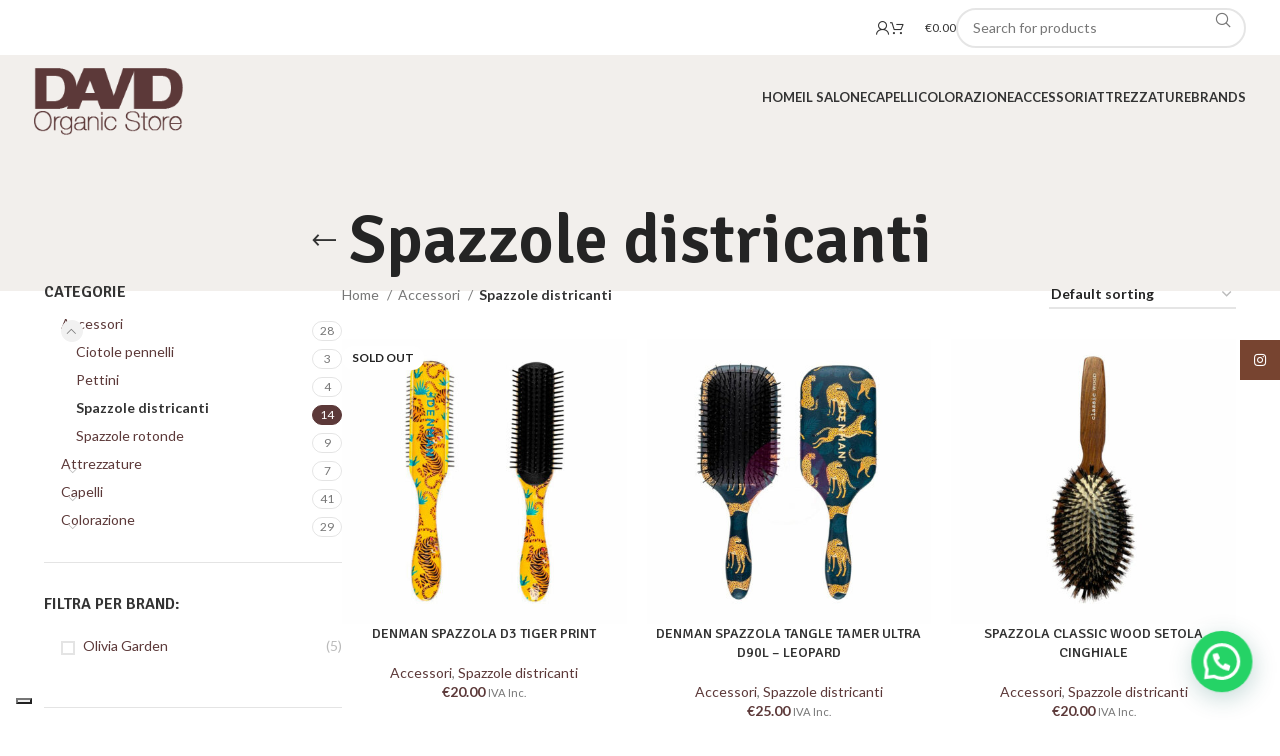

--- FILE ---
content_type: text/html; charset=UTF-8
request_url: https://davidorganicstore.it/categoria-prodotto/accessori/spazzole-districanti/
body_size: 35781
content:
<!DOCTYPE html>
<html lang="it-IT">
<head>
	<meta charset="UTF-8">
	<link rel="profile" href="https://gmpg.org/xfn/11">
	<link rel="pingback" href="https://davidorganicstore.it/xmlrpc.php">

	<meta name='robots' content='index, follow, max-image-preview:large, max-snippet:-1, max-video-preview:-1' />
<script>window._wca = window._wca || [];</script>

	<!-- This site is optimized with the Yoast SEO plugin v22.7 - https://yoast.com/wordpress/plugins/seo/ -->
	<title>Spazzole districanti Archivi - David Organic Store</title>
	<link rel="canonical" href="https://davidorganicstore.it/categoria-prodotto/accessori/spazzole-districanti/" />
	<link rel="next" href="https://davidorganicstore.it/categoria-prodotto/accessori/spazzole-districanti/page/2/" />
	<meta property="og:locale" content="it_IT" />
	<meta property="og:type" content="article" />
	<meta property="og:title" content="Spazzole districanti Archivi - David Organic Store" />
	<meta property="og:url" content="https://davidorganicstore.it/categoria-prodotto/accessori/spazzole-districanti/" />
	<meta property="og:site_name" content="David Organic Store" />
	<meta name="twitter:card" content="summary_large_image" />
	<script type="application/ld+json" class="yoast-schema-graph">{"@context":"https://schema.org","@graph":[{"@type":"CollectionPage","@id":"https://davidorganicstore.it/categoria-prodotto/accessori/spazzole-districanti/","url":"https://davidorganicstore.it/categoria-prodotto/accessori/spazzole-districanti/","name":"Spazzole districanti Archivi - David Organic Store","isPartOf":{"@id":"https://davidorganicstore.it/#website"},"primaryImageOfPage":{"@id":"https://davidorganicstore.it/categoria-prodotto/accessori/spazzole-districanti/#primaryimage"},"image":{"@id":"https://davidorganicstore.it/categoria-prodotto/accessori/spazzole-districanti/#primaryimage"},"thumbnailUrl":"https://davidorganicstore.it/wp-content/uploads/2023/11/56.jpg","breadcrumb":{"@id":"https://davidorganicstore.it/categoria-prodotto/accessori/spazzole-districanti/#breadcrumb"},"inLanguage":"it-IT"},{"@type":"ImageObject","inLanguage":"it-IT","@id":"https://davidorganicstore.it/categoria-prodotto/accessori/spazzole-districanti/#primaryimage","url":"https://davidorganicstore.it/wp-content/uploads/2023/11/56.jpg","contentUrl":"https://davidorganicstore.it/wp-content/uploads/2023/11/56.jpg","width":1000,"height":1000},{"@type":"BreadcrumbList","@id":"https://davidorganicstore.it/categoria-prodotto/accessori/spazzole-districanti/#breadcrumb","itemListElement":[{"@type":"ListItem","position":1,"name":"Accessori","item":"https://davidorganicstore.it/categoria-prodotto/accessori/"},{"@type":"ListItem","position":2,"name":"Spazzole districanti"}]},{"@type":"WebSite","@id":"https://davidorganicstore.it/#website","url":"https://davidorganicstore.it/","name":"David Organic Store","description":"","potentialAction":[{"@type":"SearchAction","target":{"@type":"EntryPoint","urlTemplate":"https://davidorganicstore.it/?s={search_term_string}"},"query-input":"required name=search_term_string"}],"inLanguage":"it-IT"}]}</script>
	<!-- / Yoast SEO plugin. -->


<link rel='dns-prefetch' href='//cdn.iubenda.com' />
<link rel='dns-prefetch' href='//stats.wp.com' />
<link rel='dns-prefetch' href='//www.googletagmanager.com' />
<link rel='dns-prefetch' href='//fonts.googleapis.com' />
<link rel="alternate" type="application/rss+xml" title="David Organic Store &raquo; Feed" href="https://davidorganicstore.it/feed/" />
<link rel="alternate" type="application/rss+xml" title="David Organic Store &raquo; Feed dei commenti" href="https://davidorganicstore.it/comments/feed/" />
<link rel="alternate" type="application/rss+xml" title="Feed David Organic Store &raquo; Spazzole districanti Category" href="https://davidorganicstore.it/categoria-prodotto/accessori/spazzole-districanti/feed/" />
<style id='wp-img-auto-sizes-contain-inline-css' type='text/css'>
img:is([sizes=auto i],[sizes^="auto," i]){contain-intrinsic-size:3000px 1500px}
/*# sourceURL=wp-img-auto-sizes-contain-inline-css */
</style>
<link rel='stylesheet' id='wp-block-library-css' href='https://davidorganicstore.it/wp-includes/css/dist/block-library/style.min.css?ver=6.9' type='text/css' media='all' />
<style id='wp-block-library-inline-css' type='text/css'>
.has-text-align-justify{text-align:justify;}

/*# sourceURL=wp-block-library-inline-css */
</style><style id='wp-block-heading-inline-css' type='text/css'>
h1:where(.wp-block-heading).has-background,h2:where(.wp-block-heading).has-background,h3:where(.wp-block-heading).has-background,h4:where(.wp-block-heading).has-background,h5:where(.wp-block-heading).has-background,h6:where(.wp-block-heading).has-background{padding:1.25em 2.375em}h1.has-text-align-left[style*=writing-mode]:where([style*=vertical-lr]),h1.has-text-align-right[style*=writing-mode]:where([style*=vertical-rl]),h2.has-text-align-left[style*=writing-mode]:where([style*=vertical-lr]),h2.has-text-align-right[style*=writing-mode]:where([style*=vertical-rl]),h3.has-text-align-left[style*=writing-mode]:where([style*=vertical-lr]),h3.has-text-align-right[style*=writing-mode]:where([style*=vertical-rl]),h4.has-text-align-left[style*=writing-mode]:where([style*=vertical-lr]),h4.has-text-align-right[style*=writing-mode]:where([style*=vertical-rl]),h5.has-text-align-left[style*=writing-mode]:where([style*=vertical-lr]),h5.has-text-align-right[style*=writing-mode]:where([style*=vertical-rl]),h6.has-text-align-left[style*=writing-mode]:where([style*=vertical-lr]),h6.has-text-align-right[style*=writing-mode]:where([style*=vertical-rl]){rotate:180deg}
/*# sourceURL=https://davidorganicstore.it/wp-includes/blocks/heading/style.min.css */
</style>
<link rel='stylesheet' id='wc-blocks-style-css' href='https://davidorganicstore.it/wp-content/plugins/woocommerce/assets/client/blocks/wc-blocks.css?ver=wc-8.8.6' type='text/css' media='all' />
<link rel='stylesheet' id='wc-blocks-style-price-filter-css' href='https://davidorganicstore.it/wp-content/plugins/woocommerce/assets/client/blocks/price-filter.css?ver=wc-8.8.6' type='text/css' media='all' />
<style id='global-styles-inline-css' type='text/css'>
:root{--wp--preset--aspect-ratio--square: 1;--wp--preset--aspect-ratio--4-3: 4/3;--wp--preset--aspect-ratio--3-4: 3/4;--wp--preset--aspect-ratio--3-2: 3/2;--wp--preset--aspect-ratio--2-3: 2/3;--wp--preset--aspect-ratio--16-9: 16/9;--wp--preset--aspect-ratio--9-16: 9/16;--wp--preset--color--black: #000000;--wp--preset--color--cyan-bluish-gray: #abb8c3;--wp--preset--color--white: #ffffff;--wp--preset--color--pale-pink: #f78da7;--wp--preset--color--vivid-red: #cf2e2e;--wp--preset--color--luminous-vivid-orange: #ff6900;--wp--preset--color--luminous-vivid-amber: #fcb900;--wp--preset--color--light-green-cyan: #7bdcb5;--wp--preset--color--vivid-green-cyan: #00d084;--wp--preset--color--pale-cyan-blue: #8ed1fc;--wp--preset--color--vivid-cyan-blue: #0693e3;--wp--preset--color--vivid-purple: #9b51e0;--wp--preset--gradient--vivid-cyan-blue-to-vivid-purple: linear-gradient(135deg,rgb(6,147,227) 0%,rgb(155,81,224) 100%);--wp--preset--gradient--light-green-cyan-to-vivid-green-cyan: linear-gradient(135deg,rgb(122,220,180) 0%,rgb(0,208,130) 100%);--wp--preset--gradient--luminous-vivid-amber-to-luminous-vivid-orange: linear-gradient(135deg,rgb(252,185,0) 0%,rgb(255,105,0) 100%);--wp--preset--gradient--luminous-vivid-orange-to-vivid-red: linear-gradient(135deg,rgb(255,105,0) 0%,rgb(207,46,46) 100%);--wp--preset--gradient--very-light-gray-to-cyan-bluish-gray: linear-gradient(135deg,rgb(238,238,238) 0%,rgb(169,184,195) 100%);--wp--preset--gradient--cool-to-warm-spectrum: linear-gradient(135deg,rgb(74,234,220) 0%,rgb(151,120,209) 20%,rgb(207,42,186) 40%,rgb(238,44,130) 60%,rgb(251,105,98) 80%,rgb(254,248,76) 100%);--wp--preset--gradient--blush-light-purple: linear-gradient(135deg,rgb(255,206,236) 0%,rgb(152,150,240) 100%);--wp--preset--gradient--blush-bordeaux: linear-gradient(135deg,rgb(254,205,165) 0%,rgb(254,45,45) 50%,rgb(107,0,62) 100%);--wp--preset--gradient--luminous-dusk: linear-gradient(135deg,rgb(255,203,112) 0%,rgb(199,81,192) 50%,rgb(65,88,208) 100%);--wp--preset--gradient--pale-ocean: linear-gradient(135deg,rgb(255,245,203) 0%,rgb(182,227,212) 50%,rgb(51,167,181) 100%);--wp--preset--gradient--electric-grass: linear-gradient(135deg,rgb(202,248,128) 0%,rgb(113,206,126) 100%);--wp--preset--gradient--midnight: linear-gradient(135deg,rgb(2,3,129) 0%,rgb(40,116,252) 100%);--wp--preset--font-size--small: 13px;--wp--preset--font-size--medium: 20px;--wp--preset--font-size--large: 36px;--wp--preset--font-size--x-large: 42px;--wp--preset--spacing--20: 0.44rem;--wp--preset--spacing--30: 0.67rem;--wp--preset--spacing--40: 1rem;--wp--preset--spacing--50: 1.5rem;--wp--preset--spacing--60: 2.25rem;--wp--preset--spacing--70: 3.38rem;--wp--preset--spacing--80: 5.06rem;--wp--preset--shadow--natural: 6px 6px 9px rgba(0, 0, 0, 0.2);--wp--preset--shadow--deep: 12px 12px 50px rgba(0, 0, 0, 0.4);--wp--preset--shadow--sharp: 6px 6px 0px rgba(0, 0, 0, 0.2);--wp--preset--shadow--outlined: 6px 6px 0px -3px rgb(255, 255, 255), 6px 6px rgb(0, 0, 0);--wp--preset--shadow--crisp: 6px 6px 0px rgb(0, 0, 0);}:where(.is-layout-flex){gap: 0.5em;}:where(.is-layout-grid){gap: 0.5em;}body .is-layout-flex{display: flex;}.is-layout-flex{flex-wrap: wrap;align-items: center;}.is-layout-flex > :is(*, div){margin: 0;}body .is-layout-grid{display: grid;}.is-layout-grid > :is(*, div){margin: 0;}:where(.wp-block-columns.is-layout-flex){gap: 2em;}:where(.wp-block-columns.is-layout-grid){gap: 2em;}:where(.wp-block-post-template.is-layout-flex){gap: 1.25em;}:where(.wp-block-post-template.is-layout-grid){gap: 1.25em;}.has-black-color{color: var(--wp--preset--color--black) !important;}.has-cyan-bluish-gray-color{color: var(--wp--preset--color--cyan-bluish-gray) !important;}.has-white-color{color: var(--wp--preset--color--white) !important;}.has-pale-pink-color{color: var(--wp--preset--color--pale-pink) !important;}.has-vivid-red-color{color: var(--wp--preset--color--vivid-red) !important;}.has-luminous-vivid-orange-color{color: var(--wp--preset--color--luminous-vivid-orange) !important;}.has-luminous-vivid-amber-color{color: var(--wp--preset--color--luminous-vivid-amber) !important;}.has-light-green-cyan-color{color: var(--wp--preset--color--light-green-cyan) !important;}.has-vivid-green-cyan-color{color: var(--wp--preset--color--vivid-green-cyan) !important;}.has-pale-cyan-blue-color{color: var(--wp--preset--color--pale-cyan-blue) !important;}.has-vivid-cyan-blue-color{color: var(--wp--preset--color--vivid-cyan-blue) !important;}.has-vivid-purple-color{color: var(--wp--preset--color--vivid-purple) !important;}.has-black-background-color{background-color: var(--wp--preset--color--black) !important;}.has-cyan-bluish-gray-background-color{background-color: var(--wp--preset--color--cyan-bluish-gray) !important;}.has-white-background-color{background-color: var(--wp--preset--color--white) !important;}.has-pale-pink-background-color{background-color: var(--wp--preset--color--pale-pink) !important;}.has-vivid-red-background-color{background-color: var(--wp--preset--color--vivid-red) !important;}.has-luminous-vivid-orange-background-color{background-color: var(--wp--preset--color--luminous-vivid-orange) !important;}.has-luminous-vivid-amber-background-color{background-color: var(--wp--preset--color--luminous-vivid-amber) !important;}.has-light-green-cyan-background-color{background-color: var(--wp--preset--color--light-green-cyan) !important;}.has-vivid-green-cyan-background-color{background-color: var(--wp--preset--color--vivid-green-cyan) !important;}.has-pale-cyan-blue-background-color{background-color: var(--wp--preset--color--pale-cyan-blue) !important;}.has-vivid-cyan-blue-background-color{background-color: var(--wp--preset--color--vivid-cyan-blue) !important;}.has-vivid-purple-background-color{background-color: var(--wp--preset--color--vivid-purple) !important;}.has-black-border-color{border-color: var(--wp--preset--color--black) !important;}.has-cyan-bluish-gray-border-color{border-color: var(--wp--preset--color--cyan-bluish-gray) !important;}.has-white-border-color{border-color: var(--wp--preset--color--white) !important;}.has-pale-pink-border-color{border-color: var(--wp--preset--color--pale-pink) !important;}.has-vivid-red-border-color{border-color: var(--wp--preset--color--vivid-red) !important;}.has-luminous-vivid-orange-border-color{border-color: var(--wp--preset--color--luminous-vivid-orange) !important;}.has-luminous-vivid-amber-border-color{border-color: var(--wp--preset--color--luminous-vivid-amber) !important;}.has-light-green-cyan-border-color{border-color: var(--wp--preset--color--light-green-cyan) !important;}.has-vivid-green-cyan-border-color{border-color: var(--wp--preset--color--vivid-green-cyan) !important;}.has-pale-cyan-blue-border-color{border-color: var(--wp--preset--color--pale-cyan-blue) !important;}.has-vivid-cyan-blue-border-color{border-color: var(--wp--preset--color--vivid-cyan-blue) !important;}.has-vivid-purple-border-color{border-color: var(--wp--preset--color--vivid-purple) !important;}.has-vivid-cyan-blue-to-vivid-purple-gradient-background{background: var(--wp--preset--gradient--vivid-cyan-blue-to-vivid-purple) !important;}.has-light-green-cyan-to-vivid-green-cyan-gradient-background{background: var(--wp--preset--gradient--light-green-cyan-to-vivid-green-cyan) !important;}.has-luminous-vivid-amber-to-luminous-vivid-orange-gradient-background{background: var(--wp--preset--gradient--luminous-vivid-amber-to-luminous-vivid-orange) !important;}.has-luminous-vivid-orange-to-vivid-red-gradient-background{background: var(--wp--preset--gradient--luminous-vivid-orange-to-vivid-red) !important;}.has-very-light-gray-to-cyan-bluish-gray-gradient-background{background: var(--wp--preset--gradient--very-light-gray-to-cyan-bluish-gray) !important;}.has-cool-to-warm-spectrum-gradient-background{background: var(--wp--preset--gradient--cool-to-warm-spectrum) !important;}.has-blush-light-purple-gradient-background{background: var(--wp--preset--gradient--blush-light-purple) !important;}.has-blush-bordeaux-gradient-background{background: var(--wp--preset--gradient--blush-bordeaux) !important;}.has-luminous-dusk-gradient-background{background: var(--wp--preset--gradient--luminous-dusk) !important;}.has-pale-ocean-gradient-background{background: var(--wp--preset--gradient--pale-ocean) !important;}.has-electric-grass-gradient-background{background: var(--wp--preset--gradient--electric-grass) !important;}.has-midnight-gradient-background{background: var(--wp--preset--gradient--midnight) !important;}.has-small-font-size{font-size: var(--wp--preset--font-size--small) !important;}.has-medium-font-size{font-size: var(--wp--preset--font-size--medium) !important;}.has-large-font-size{font-size: var(--wp--preset--font-size--large) !important;}.has-x-large-font-size{font-size: var(--wp--preset--font-size--x-large) !important;}
/*# sourceURL=global-styles-inline-css */
</style>

<style id='classic-theme-styles-inline-css' type='text/css'>
/*! This file is auto-generated */
.wp-block-button__link{color:#fff;background-color:#32373c;border-radius:9999px;box-shadow:none;text-decoration:none;padding:calc(.667em + 2px) calc(1.333em + 2px);font-size:1.125em}.wp-block-file__button{background:#32373c;color:#fff;text-decoration:none}
/*# sourceURL=/wp-includes/css/classic-themes.min.css */
</style>
<link rel='stylesheet' id='walcf7-datepicker-css-css' href='https://davidorganicstore.it/wp-content/plugins/date-time-picker-for-contact-form-7/assets/css/jquery.datetimepicker.min.css?ver=1.0.0' type='text/css' media='all' />
<style id='woocommerce-inline-inline-css' type='text/css'>
.woocommerce form .form-row .required { visibility: visible; }
/*# sourceURL=woocommerce-inline-inline-css */
</style>
<link rel='stylesheet' id='joinchat-css' href='https://davidorganicstore.it/wp-content/plugins/creame-whatsapp-me/public/css/joinchat.min.css?ver=5.1.5' type='text/css' media='all' />
<style id='joinchat-inline-css' type='text/css'>
.joinchat{--red:37;--green:211;--blue:102;--bw:100}
/*# sourceURL=joinchat-inline-css */
</style>
<link rel='stylesheet' id='elementor-icons-css' href='https://davidorganicstore.it/wp-content/plugins/elementor/assets/lib/eicons/css/elementor-icons.min.css?ver=5.29.0' type='text/css' media='all' />
<link rel='stylesheet' id='elementor-frontend-css' href='https://davidorganicstore.it/wp-content/plugins/elementor/assets/css/frontend-lite.min.css?ver=3.21.5' type='text/css' media='all' />
<link rel='stylesheet' id='swiper-css' href='https://davidorganicstore.it/wp-content/plugins/elementor/assets/lib/swiper/v8/css/swiper.min.css?ver=8.4.5' type='text/css' media='all' />
<link rel='stylesheet' id='elementor-post-6-css' href='https://davidorganicstore.it/wp-content/uploads/elementor/css/post-6.css?ver=1702566574' type='text/css' media='all' />
<link rel='stylesheet' id='bootstrap-css' href='https://davidorganicstore.it/wp-content/themes/woodmart/css/bootstrap-light.min.css?ver=7.5.1' type='text/css' media='all' />
<link rel='stylesheet' id='woodmart-style-css' href='https://davidorganicstore.it/wp-content/themes/woodmart/css/parts/base.min.css?ver=7.5.1' type='text/css' media='all' />
<link rel='stylesheet' id='wd-widget-recent-post-comments-css' href='https://davidorganicstore.it/wp-content/themes/woodmart/css/parts/widget-recent-post-comments.min.css?ver=7.5.1' type='text/css' media='all' />
<link rel='stylesheet' id='wd-widget-wd-recent-posts-css' href='https://davidorganicstore.it/wp-content/themes/woodmart/css/parts/widget-wd-recent-posts.min.css?ver=7.5.1' type='text/css' media='all' />
<link rel='stylesheet' id='wd-widget-nav-css' href='https://davidorganicstore.it/wp-content/themes/woodmart/css/parts/widget-nav.min.css?ver=7.5.1' type='text/css' media='all' />
<link rel='stylesheet' id='wd-widget-wd-layered-nav-css' href='https://davidorganicstore.it/wp-content/themes/woodmart/css/parts/woo-widget-wd-layered-nav.min.css?ver=7.5.1' type='text/css' media='all' />
<link rel='stylesheet' id='wd-woo-mod-swatches-base-css' href='https://davidorganicstore.it/wp-content/themes/woodmart/css/parts/woo-mod-swatches-base.min.css?ver=7.5.1' type='text/css' media='all' />
<link rel='stylesheet' id='wd-woo-mod-swatches-filter-css' href='https://davidorganicstore.it/wp-content/themes/woodmart/css/parts/woo-mod-swatches-filter.min.css?ver=7.5.1' type='text/css' media='all' />
<link rel='stylesheet' id='wd-widget-product-cat-css' href='https://davidorganicstore.it/wp-content/themes/woodmart/css/parts/woo-widget-product-cat.min.css?ver=7.5.1' type='text/css' media='all' />
<link rel='stylesheet' id='wd-widget-layered-nav-stock-status-css' href='https://davidorganicstore.it/wp-content/themes/woodmart/css/parts/woo-widget-layered-nav-stock-status.min.css?ver=7.5.1' type='text/css' media='all' />
<link rel='stylesheet' id='wd-widget-product-list-css' href='https://davidorganicstore.it/wp-content/themes/woodmart/css/parts/woo-widget-product-list.min.css?ver=7.5.1' type='text/css' media='all' />
<link rel='stylesheet' id='wd-wp-gutenberg-css' href='https://davidorganicstore.it/wp-content/themes/woodmart/css/parts/wp-gutenberg.min.css?ver=7.5.1' type='text/css' media='all' />
<link rel='stylesheet' id='wd-wpcf7-css' href='https://davidorganicstore.it/wp-content/themes/woodmart/css/parts/int-wpcf7.min.css?ver=7.5.1' type='text/css' media='all' />
<link rel='stylesheet' id='wd-revolution-slider-css' href='https://davidorganicstore.it/wp-content/themes/woodmart/css/parts/int-rev-slider.min.css?ver=7.5.1' type='text/css' media='all' />
<link rel='stylesheet' id='wd-woo-payments-css' href='https://davidorganicstore.it/wp-content/themes/woodmart/css/parts/int-woo-payments.min.css?ver=7.5.1' type='text/css' media='all' />
<link rel='stylesheet' id='wd-woo-paypal-payments-css' href='https://davidorganicstore.it/wp-content/themes/woodmart/css/parts/int-woo-paypal-payments.min.css?ver=7.5.1' type='text/css' media='all' />
<link rel='stylesheet' id='wd-elementor-base-css' href='https://davidorganicstore.it/wp-content/themes/woodmart/css/parts/int-elem-base.min.css?ver=7.5.1' type='text/css' media='all' />
<link rel='stylesheet' id='wd-woocommerce-base-css' href='https://davidorganicstore.it/wp-content/themes/woodmart/css/parts/woocommerce-base.min.css?ver=7.5.1' type='text/css' media='all' />
<link rel='stylesheet' id='wd-mod-star-rating-css' href='https://davidorganicstore.it/wp-content/themes/woodmart/css/parts/mod-star-rating.min.css?ver=7.5.1' type='text/css' media='all' />
<link rel='stylesheet' id='wd-woo-el-track-order-css' href='https://davidorganicstore.it/wp-content/themes/woodmart/css/parts/woo-el-track-order.min.css?ver=7.5.1' type='text/css' media='all' />
<link rel='stylesheet' id='wd-woocommerce-block-notices-css' href='https://davidorganicstore.it/wp-content/themes/woodmart/css/parts/woo-mod-block-notices.min.css?ver=7.5.1' type='text/css' media='all' />
<link rel='stylesheet' id='wd-woo-gutenberg-css' href='https://davidorganicstore.it/wp-content/themes/woodmart/css/parts/woo-gutenberg.min.css?ver=7.5.1' type='text/css' media='all' />
<link rel='stylesheet' id='wd-woo-opt-free-progress-bar-css' href='https://davidorganicstore.it/wp-content/themes/woodmart/css/parts/woo-opt-free-progress-bar.min.css?ver=7.5.1' type='text/css' media='all' />
<link rel='stylesheet' id='wd-woo-mod-progress-bar-css' href='https://davidorganicstore.it/wp-content/themes/woodmart/css/parts/woo-mod-progress-bar.min.css?ver=7.5.1' type='text/css' media='all' />
<link rel='stylesheet' id='wd-widget-active-filters-css' href='https://davidorganicstore.it/wp-content/themes/woodmart/css/parts/woo-widget-active-filters.min.css?ver=7.5.1' type='text/css' media='all' />
<link rel='stylesheet' id='wd-woo-shop-predefined-css' href='https://davidorganicstore.it/wp-content/themes/woodmart/css/parts/woo-shop-predefined.min.css?ver=7.5.1' type='text/css' media='all' />
<link rel='stylesheet' id='wd-woo-shop-el-products-per-page-css' href='https://davidorganicstore.it/wp-content/themes/woodmart/css/parts/woo-shop-el-products-per-page.min.css?ver=7.5.1' type='text/css' media='all' />
<link rel='stylesheet' id='wd-woo-shop-page-title-css' href='https://davidorganicstore.it/wp-content/themes/woodmart/css/parts/woo-shop-page-title.min.css?ver=7.5.1' type='text/css' media='all' />
<link rel='stylesheet' id='wd-woo-mod-shop-loop-head-css' href='https://davidorganicstore.it/wp-content/themes/woodmart/css/parts/woo-mod-shop-loop-head.min.css?ver=7.5.1' type='text/css' media='all' />
<link rel='stylesheet' id='wd-woo-shop-el-order-by-css' href='https://davidorganicstore.it/wp-content/themes/woodmart/css/parts/woo-shop-el-order-by.min.css?ver=7.5.1' type='text/css' media='all' />
<link rel='stylesheet' id='wd-header-base-css' href='https://davidorganicstore.it/wp-content/themes/woodmart/css/parts/header-base.min.css?ver=7.5.1' type='text/css' media='all' />
<link rel='stylesheet' id='wd-mod-tools-css' href='https://davidorganicstore.it/wp-content/themes/woodmart/css/parts/mod-tools.min.css?ver=7.5.1' type='text/css' media='all' />
<link rel='stylesheet' id='wd-woo-mod-login-form-css' href='https://davidorganicstore.it/wp-content/themes/woodmart/css/parts/woo-mod-login-form.min.css?ver=7.5.1' type='text/css' media='all' />
<link rel='stylesheet' id='wd-header-my-account-css' href='https://davidorganicstore.it/wp-content/themes/woodmart/css/parts/header-el-my-account.min.css?ver=7.5.1' type='text/css' media='all' />
<link rel='stylesheet' id='wd-header-cart-css' href='https://davidorganicstore.it/wp-content/themes/woodmart/css/parts/header-el-cart.min.css?ver=7.5.1' type='text/css' media='all' />
<link rel='stylesheet' id='wd-widget-shopping-cart-css' href='https://davidorganicstore.it/wp-content/themes/woodmart/css/parts/woo-widget-shopping-cart.min.css?ver=7.5.1' type='text/css' media='all' />
<link rel='stylesheet' id='wd-header-search-css' href='https://davidorganicstore.it/wp-content/themes/woodmart/css/parts/header-el-search.min.css?ver=7.5.1' type='text/css' media='all' />
<link rel='stylesheet' id='wd-header-search-form-css' href='https://davidorganicstore.it/wp-content/themes/woodmart/css/parts/header-el-search-form.min.css?ver=7.5.1' type='text/css' media='all' />
<link rel='stylesheet' id='wd-wd-search-form-css' href='https://davidorganicstore.it/wp-content/themes/woodmart/css/parts/wd-search-form.min.css?ver=7.5.1' type='text/css' media='all' />
<link rel='stylesheet' id='wd-header-mobile-nav-dropdown-css' href='https://davidorganicstore.it/wp-content/themes/woodmart/css/parts/header-el-mobile-nav-dropdown.min.css?ver=7.5.1' type='text/css' media='all' />
<link rel='stylesheet' id='wd-header-cart-side-css' href='https://davidorganicstore.it/wp-content/themes/woodmart/css/parts/header-el-cart-side.min.css?ver=7.5.1' type='text/css' media='all' />
<link rel='stylesheet' id='wd-page-title-css' href='https://davidorganicstore.it/wp-content/themes/woodmart/css/parts/page-title.min.css?ver=7.5.1' type='text/css' media='all' />
<link rel='stylesheet' id='wd-off-canvas-sidebar-css' href='https://davidorganicstore.it/wp-content/themes/woodmart/css/parts/opt-off-canvas-sidebar.min.css?ver=7.5.1' type='text/css' media='all' />
<link rel='stylesheet' id='wd-shop-filter-area-css' href='https://davidorganicstore.it/wp-content/themes/woodmart/css/parts/woo-shop-el-filters-area.min.css?ver=7.5.1' type='text/css' media='all' />
<link rel='stylesheet' id='wd-woo-shop-el-active-filters-css' href='https://davidorganicstore.it/wp-content/themes/woodmart/css/parts/woo-shop-el-active-filters.min.css?ver=7.5.1' type='text/css' media='all' />
<link rel='stylesheet' id='wd-product-loop-css' href='https://davidorganicstore.it/wp-content/themes/woodmart/css/parts/woo-product-loop.min.css?ver=7.5.1' type='text/css' media='all' />
<link rel='stylesheet' id='wd-product-loop-quick-css' href='https://davidorganicstore.it/wp-content/themes/woodmart/css/parts/woo-product-loop-quick.min.css?ver=7.5.1' type='text/css' media='all' />
<link rel='stylesheet' id='wd-woo-mod-add-btn-replace-css' href='https://davidorganicstore.it/wp-content/themes/woodmart/css/parts/woo-mod-add-btn-replace.min.css?ver=7.5.1' type='text/css' media='all' />
<link rel='stylesheet' id='wd-categories-loop-replace-title-css' href='https://davidorganicstore.it/wp-content/themes/woodmart/css/parts/woo-categories-loop-replace-title-old.min.css?ver=7.5.1' type='text/css' media='all' />
<link rel='stylesheet' id='wd-categories-loop-css' href='https://davidorganicstore.it/wp-content/themes/woodmart/css/parts/woo-categories-loop-old.min.css?ver=7.5.1' type='text/css' media='all' />
<link rel='stylesheet' id='wd-sticky-loader-css' href='https://davidorganicstore.it/wp-content/themes/woodmart/css/parts/mod-sticky-loader.min.css?ver=7.5.1' type='text/css' media='all' />
<link rel='stylesheet' id='wd-mfp-popup-css' href='https://davidorganicstore.it/wp-content/themes/woodmart/css/parts/lib-magnific-popup.min.css?ver=7.5.1' type='text/css' media='all' />
<link rel='stylesheet' id='wd-woo-mod-product-labels-css' href='https://davidorganicstore.it/wp-content/themes/woodmart/css/parts/woo-mod-product-labels.min.css?ver=7.5.1' type='text/css' media='all' />
<link rel='stylesheet' id='wd-widget-collapse-css' href='https://davidorganicstore.it/wp-content/themes/woodmart/css/parts/opt-widget-collapse.min.css?ver=7.5.1' type='text/css' media='all' />
<link rel='stylesheet' id='wd-footer-base-css' href='https://davidorganicstore.it/wp-content/themes/woodmart/css/parts/footer-base.min.css?ver=7.5.1' type='text/css' media='all' />
<link rel='stylesheet' id='wd-list-css' href='https://davidorganicstore.it/wp-content/themes/woodmart/css/parts/el-list.min.css?ver=7.5.1' type='text/css' media='all' />
<link rel='stylesheet' id='wd-social-icons-css' href='https://davidorganicstore.it/wp-content/themes/woodmart/css/parts/el-social-icons.min.css?ver=7.5.1' type='text/css' media='all' />
<link rel='stylesheet' id='wd-sticky-social-buttons-css' href='https://davidorganicstore.it/wp-content/themes/woodmart/css/parts/opt-sticky-social.min.css?ver=7.5.1' type='text/css' media='all' />
<link rel='stylesheet' id='xts-google-fonts-css' href='https://fonts.googleapis.com/css?family=Lato%3A400%2C700%7CSignika%3A400%2C600%2C500%2C700&#038;ver=7.5.1' type='text/css' media='all' />
<link rel='stylesheet' id='google-fonts-1-css' href='https://fonts.googleapis.com/css?family=Roboto%3A100%2C100italic%2C200%2C200italic%2C300%2C300italic%2C400%2C400italic%2C500%2C500italic%2C600%2C600italic%2C700%2C700italic%2C800%2C800italic%2C900%2C900italic%7CRoboto+Slab%3A100%2C100italic%2C200%2C200italic%2C300%2C300italic%2C400%2C400italic%2C500%2C500italic%2C600%2C600italic%2C700%2C700italic%2C800%2C800italic%2C900%2C900italic&#038;display=swap&#038;ver=6.9' type='text/css' media='all' />
<link rel="preconnect" href="https://fonts.gstatic.com/" crossorigin>
<script  type="text/javascript" class=" _iub_cs_skip" type="text/javascript" id="iubenda-head-inline-scripts-0">
/* <![CDATA[ */

var _iub = _iub || [];
_iub.csConfiguration = {"askConsentAtCookiePolicyUpdate":true,"countryDetection":true,"enableFadp":true,"enableLgpd":true,"enableUspr":true,"floatingPreferencesButtonDisplay":"bottom-left","lgpdAppliesGlobally":false,"perPurposeConsent":true,"siteId":3419111,"whitelabel":false,"cookiePolicyId":85070702,"lang":"it", "banner":{ "acceptButtonDisplay":true,"closeButtonDisplay":false,"customizeButtonDisplay":true,"explicitWithdrawal":true,"listPurposes":true,"position":"float-bottom-center","rejectButtonDisplay":true,"showTitle":false }};

//# sourceURL=iubenda-head-inline-scripts-0
/* ]]> */
</script>
<script  type="text/javascript" class=" _iub_cs_skip" type="text/javascript" src="//cdn.iubenda.com/cs/gpp/stub.js?ver=3.10.4" id="iubenda-head-scripts-1-js"></script>
<script  type="text/javascript" charset="UTF-8" async="" class=" _iub_cs_skip" type="text/javascript" src="//cdn.iubenda.com/cs/iubenda_cs.js?ver=3.10.4" id="iubenda-head-scripts-2-js"></script>
<script type="text/javascript" src="https://davidorganicstore.it/wp-includes/js/jquery/jquery.min.js?ver=3.7.1" id="jquery-core-js"></script>
<script type="text/javascript" src="https://davidorganicstore.it/wp-includes/js/jquery/jquery-migrate.min.js?ver=3.4.1" id="jquery-migrate-js"></script>
<script type="text/javascript" src="https://davidorganicstore.it/wp-content/plugins/woocommerce/assets/js/jquery-blockui/jquery.blockUI.min.js?ver=2.7.0-wc.8.8.6" id="jquery-blockui-js" defer="defer" data-wp-strategy="defer"></script>
<script type="text/javascript" id="wc-add-to-cart-js-extra">
/* <![CDATA[ */
var wc_add_to_cart_params = {"ajax_url":"/wp-admin/admin-ajax.php","wc_ajax_url":"/?wc-ajax=%%endpoint%%","i18n_view_cart":"View cart","cart_url":"https://davidorganicstore.it/carrello/","is_cart":"","cart_redirect_after_add":"no"};
//# sourceURL=wc-add-to-cart-js-extra
/* ]]> */
</script>
<script type="text/javascript" src="https://davidorganicstore.it/wp-content/plugins/woocommerce/assets/js/frontend/add-to-cart.min.js?ver=8.8.6" id="wc-add-to-cart-js" defer="defer" data-wp-strategy="defer"></script>
<script type="text/javascript" src="https://davidorganicstore.it/wp-content/plugins/woocommerce/assets/js/js-cookie/js.cookie.min.js?ver=2.1.4-wc.8.8.6" id="js-cookie-js" defer="defer" data-wp-strategy="defer"></script>
<script type="text/javascript" id="woocommerce-js-extra">
/* <![CDATA[ */
var woocommerce_params = {"ajax_url":"/wp-admin/admin-ajax.php","wc_ajax_url":"/?wc-ajax=%%endpoint%%"};
//# sourceURL=woocommerce-js-extra
/* ]]> */
</script>
<script type="text/javascript" src="https://davidorganicstore.it/wp-content/plugins/woocommerce/assets/js/frontend/woocommerce.min.js?ver=8.8.6" id="woocommerce-js" defer="defer" data-wp-strategy="defer"></script>
<script type="text/javascript" id="WCPAY_ASSETS-js-extra">
/* <![CDATA[ */
var wcpayAssets = {"url":"https://davidorganicstore.it/wp-content/plugins/woocommerce-payments/dist/"};
//# sourceURL=WCPAY_ASSETS-js-extra
/* ]]> */
</script>
<script type="text/javascript" src="https://stats.wp.com/s-202603.js" id="woocommerce-analytics-js" defer="defer" data-wp-strategy="defer"></script>

<!-- Google tag (gtag.js) snippet added by Site Kit -->

<!-- Snippet Google Analytics aggiunto da Site Kit -->
<script type="text/javascript" src="https://www.googletagmanager.com/gtag/js?id=GT-NFXGNTP" id="google_gtagjs-js" async></script>
<script type="text/javascript" id="google_gtagjs-js-after">
/* <![CDATA[ */
window.dataLayer = window.dataLayer || [];function gtag(){dataLayer.push(arguments);}
gtag("set","linker",{"domains":["davidorganicstore.it"]});
gtag("js", new Date());
gtag("set", "developer_id.dZTNiMT", true);
gtag("config", "GT-NFXGNTP");
//# sourceURL=google_gtagjs-js-after
/* ]]> */
</script>

<!-- End Google tag (gtag.js) snippet added by Site Kit -->
<script type="text/javascript" src="https://davidorganicstore.it/wp-content/themes/woodmart/js/libs/device.min.js?ver=7.5.1" id="wd-device-library-js"></script>
<script type="text/javascript" src="https://davidorganicstore.it/wp-content/themes/woodmart/js/scripts/global/scrollBar.min.js?ver=7.5.1" id="wd-scrollbar-js"></script>
<link rel="https://api.w.org/" href="https://davidorganicstore.it/wp-json/" /><link rel="alternate" title="JSON" type="application/json" href="https://davidorganicstore.it/wp-json/wp/v2/product_cat/251" /><link rel="EditURI" type="application/rsd+xml" title="RSD" href="https://davidorganicstore.it/xmlrpc.php?rsd" />
<meta name="generator" content="WordPress 6.9" />
<meta name="generator" content="WooCommerce 8.8.6" />
<meta name="generator" content="Site Kit by Google 1.126.0" />	<style>img#wpstats{display:none}</style>
		<meta name="theme-color" content="rgb(92,57,57)">					<meta name="viewport" content="width=device-width, initial-scale=1.0, maximum-scale=1.0, user-scalable=no">
										<noscript><style>.woocommerce-product-gallery{ opacity: 1 !important; }</style></noscript>
	<meta name="generator" content="Elementor 3.21.5; features: e_optimized_assets_loading, e_optimized_css_loading, additional_custom_breakpoints; settings: css_print_method-external, google_font-enabled, font_display-swap">
<style type="text/css">.recentcomments a{display:inline !important;padding:0 !important;margin:0 !important;}</style><meta name="generator" content="Powered by Slider Revolution 6.7.11 - responsive, Mobile-Friendly Slider Plugin for WordPress with comfortable drag and drop interface." />
<link rel="icon" href="https://davidorganicstore.it/wp-content/uploads/2023/12/cropped-logo-david-organic-store-1-32x32.png" sizes="32x32" />
<link rel="icon" href="https://davidorganicstore.it/wp-content/uploads/2023/12/cropped-logo-david-organic-store-1-192x192.png" sizes="192x192" />
<link rel="apple-touch-icon" href="https://davidorganicstore.it/wp-content/uploads/2023/12/cropped-logo-david-organic-store-1-180x180.png" />
<meta name="msapplication-TileImage" content="https://davidorganicstore.it/wp-content/uploads/2023/12/cropped-logo-david-organic-store-1-270x270.png" />
<script>function setREVStartSize(e){
			//window.requestAnimationFrame(function() {
				window.RSIW = window.RSIW===undefined ? window.innerWidth : window.RSIW;
				window.RSIH = window.RSIH===undefined ? window.innerHeight : window.RSIH;
				try {
					var pw = document.getElementById(e.c).parentNode.offsetWidth,
						newh;
					pw = pw===0 || isNaN(pw) || (e.l=="fullwidth" || e.layout=="fullwidth") ? window.RSIW : pw;
					e.tabw = e.tabw===undefined ? 0 : parseInt(e.tabw);
					e.thumbw = e.thumbw===undefined ? 0 : parseInt(e.thumbw);
					e.tabh = e.tabh===undefined ? 0 : parseInt(e.tabh);
					e.thumbh = e.thumbh===undefined ? 0 : parseInt(e.thumbh);
					e.tabhide = e.tabhide===undefined ? 0 : parseInt(e.tabhide);
					e.thumbhide = e.thumbhide===undefined ? 0 : parseInt(e.thumbhide);
					e.mh = e.mh===undefined || e.mh=="" || e.mh==="auto" ? 0 : parseInt(e.mh,0);
					if(e.layout==="fullscreen" || e.l==="fullscreen")
						newh = Math.max(e.mh,window.RSIH);
					else{
						e.gw = Array.isArray(e.gw) ? e.gw : [e.gw];
						for (var i in e.rl) if (e.gw[i]===undefined || e.gw[i]===0) e.gw[i] = e.gw[i-1];
						e.gh = e.el===undefined || e.el==="" || (Array.isArray(e.el) && e.el.length==0)? e.gh : e.el;
						e.gh = Array.isArray(e.gh) ? e.gh : [e.gh];
						for (var i in e.rl) if (e.gh[i]===undefined || e.gh[i]===0) e.gh[i] = e.gh[i-1];
											
						var nl = new Array(e.rl.length),
							ix = 0,
							sl;
						e.tabw = e.tabhide>=pw ? 0 : e.tabw;
						e.thumbw = e.thumbhide>=pw ? 0 : e.thumbw;
						e.tabh = e.tabhide>=pw ? 0 : e.tabh;
						e.thumbh = e.thumbhide>=pw ? 0 : e.thumbh;
						for (var i in e.rl) nl[i] = e.rl[i]<window.RSIW ? 0 : e.rl[i];
						sl = nl[0];
						for (var i in nl) if (sl>nl[i] && nl[i]>0) { sl = nl[i]; ix=i;}
						var m = pw>(e.gw[ix]+e.tabw+e.thumbw) ? 1 : (pw-(e.tabw+e.thumbw)) / (e.gw[ix]);
						newh =  (e.gh[ix] * m) + (e.tabh + e.thumbh);
					}
					var el = document.getElementById(e.c);
					if (el!==null && el) el.style.height = newh+"px";
					el = document.getElementById(e.c+"_wrapper");
					if (el!==null && el) {
						el.style.height = newh+"px";
						el.style.display = "block";
					}
				} catch(e){
					console.log("Failure at Presize of Slider:" + e)
				}
			//});
		  };</script>
<style>
		
		</style>			<style id="wd-style-header_601132-css" data-type="wd-style-header_601132">
				:root{
	--wd-top-bar-h: 55px;
	--wd-top-bar-sm-h: 38px;
	--wd-top-bar-sticky-h: .00001px;
	--wd-top-bar-brd-w: .00001px;

	--wd-header-general-h: 85px;
	--wd-header-general-sm-h: 60px;
	--wd-header-general-sticky-h: 60px;
	--wd-header-general-brd-w: .00001px;

	--wd-header-bottom-h: .00001px;
	--wd-header-bottom-sm-h: .00001px;
	--wd-header-bottom-sticky-h: .00001px;
	--wd-header-bottom-brd-w: .00001px;

	--wd-header-clone-h: .00001px;

	--wd-header-brd-w: calc(var(--wd-top-bar-brd-w) + var(--wd-header-general-brd-w) + var(--wd-header-bottom-brd-w));
	--wd-header-h: calc(var(--wd-top-bar-h) + var(--wd-header-general-h) + var(--wd-header-bottom-h) + var(--wd-header-brd-w));
	--wd-header-sticky-h: calc(var(--wd-top-bar-sticky-h) + var(--wd-header-general-sticky-h) + var(--wd-header-bottom-sticky-h) + var(--wd-header-clone-h) + var(--wd-header-brd-w));
	--wd-header-sm-h: calc(var(--wd-top-bar-sm-h) + var(--wd-header-general-sm-h) + var(--wd-header-bottom-sm-h) + var(--wd-header-brd-w));
}

.whb-top-bar .wd-dropdown {
	margin-top: 7.5px;
}

.whb-top-bar .wd-dropdown:after {
	height: 17.5px;
}


.whb-sticked .whb-general-header .wd-dropdown:not(.sub-sub-menu) {
	margin-top: 10px;
}

.whb-sticked .whb-general-header .wd-dropdown:not(.sub-sub-menu):after {
	height: 20px;
}






		
.whb-ba9k2wwlux0ynisn0h8x .searchform {
	--wd-form-height: 40px;
}
.whb-top-bar {
	background-color: rgba(255, 255, 255, 1);
}

.whb-general-header {
	border-bottom-width: 0px;border-bottom-style: solid;
}

.whb-header-bottom {
	border-bottom-width: 0px;border-bottom-style: solid;
}
			</style>
						<style id="wd-style-theme_settings_default-css" data-type="wd-style-theme_settings_default">
				@font-face {
	font-weight: normal;
	font-style: normal;
	font-family: "woodmart-font";
	src: url("//davidorganicstore.it/wp-content/themes/woodmart/fonts/woodmart-font-1-400.woff2?v=7.5.1") format("woff2");
}

:root {
	--wd-text-font: "Lato", Arial, Helvetica, sans-serif;
	--wd-text-font-weight: 400;
	--wd-text-color: #777777;
	--wd-text-font-size: 14px;
	--wd-title-font: "Signika", Arial, Helvetica, sans-serif;
	--wd-title-font-weight: 600;
	--wd-title-color: #242424;
	--wd-entities-title-font: "Signika", Arial, Helvetica, sans-serif;
	--wd-entities-title-font-weight: 500;
	--wd-entities-title-color: #333333;
	--wd-entities-title-color-hover: rgb(51 51 51 / 65%);
	--wd-alternative-font: "Lato", Arial, Helvetica, sans-serif;
	--wd-widget-title-font: "Signika", Arial, Helvetica, sans-serif;
	--wd-widget-title-font-weight: 600;
	--wd-widget-title-transform: uppercase;
	--wd-widget-title-color: #333;
	--wd-widget-title-font-size: 16px;
	--wd-header-el-font: "Lato", Arial, Helvetica, sans-serif;
	--wd-header-el-font-weight: 700;
	--wd-header-el-transform: uppercase;
	--wd-header-el-font-size: 13px;
	--wd-primary-color: rgb(92,57,57);
	--wd-alternative-color: rgb(237,219,198);
	--wd-link-color: rgb(92,57,57);
	--wd-link-color-hover: rgb(61,36,36);
	--btn-default-bgcolor: #f7f7f7;
	--btn-default-bgcolor-hover: #efefef;
	--btn-accented-bgcolor: #83b735;
	--btn-accented-bgcolor-hover: #74a32f;
	--wd-form-brd-width: 2px;
	--notices-success-bg: #459647;
	--notices-success-color: #fff;
	--notices-warning-bg: #E0B252;
	--notices-warning-color: #fff;
}
.woodmart-woocommerce-layered-nav .wd-scroll-content {
	max-height: 223px;
}
.wd-popup.wd-age-verify {
	--wd-popup-width: 500px;
}
.wd-popup.wd-promo-popup {
	background-color: #111111;
	background-image: url(http://davidorganicstore.sibusinessdigital.it/wp-content/uploads/2021/08/promo-popup.jpg);
	background-repeat: no-repeat;
	background-size: cover;
	background-position: center center;
	--wd-popup-width: 800px;
}
.page-title-default {
	background-color: rgb(242,239,236);
	background-image: none;
	background-size: cover;
	background-position: center center;
}
.footer-container {
	background-color: #ffffff;
	background-image: none;
}
.wd-popup.popup-quick-view {
	--wd-popup-width: 920px;
}
:root{
--wd-container-w: 1222px;
--wd-form-brd-radius: 35px;
--btn-default-color: #333;
--btn-default-color-hover: #333;
--btn-accented-color: #fff;
--btn-accented-color-hover: #fff;
--btn-default-brd-radius: 35px;
--btn-default-box-shadow: none;
--btn-default-box-shadow-hover: none;
--btn-accented-brd-radius: 35px;
--btn-accented-box-shadow: none;
--btn-accented-box-shadow-hover: none;
--wd-brd-radius: 0px;
}

@media (min-width: 1239px) {
.platform-Windows .wd-section-stretch > .elementor-container {
margin-left: auto;
margin-right: auto;
}
}

@media (min-width: 1222px) {
html:not(.platform-Windows) .wd-section-stretch > .elementor-container {
margin-left: auto;
margin-right: auto;
}
}


			</style>
			<link rel='stylesheet' id='rs-plugin-settings-css' href='//davidorganicstore.it/wp-content/plugins/revslider/sr6/assets/css/rs6.css?ver=6.7.11' type='text/css' media='all' />
<style id='rs-plugin-settings-inline-css' type='text/css'>
#rs-demo-id {}
/*# sourceURL=rs-plugin-settings-inline-css */
</style>
</head>

<body class="archive tax-product_cat term-spazzole-districanti term-251 wp-theme-woodmart theme-woodmart woocommerce woocommerce-page woocommerce-no-js wrapper-full-width  categories-accordion-on woodmart-archive-shop woodmart-ajax-shop-on offcanvas-sidebar-mobile offcanvas-sidebar-tablet wd-header-overlap elementor-default elementor-kit-6">
			<script type="text/javascript" id="wd-flicker-fix">// Flicker fix.</script>	
	
	<div class="website-wrapper">
									<header class="whb-header whb-header_601132 whb-overcontent whb-full-width whb-sticky-shadow whb-scroll-stick whb-sticky-real whb-hide-on-scroll">
					<div class="whb-main-header">
	
<div class="whb-row whb-top-bar whb-not-sticky-row whb-with-bg whb-without-border whb-color-dark whb-flex-flex-middle">
	<div class="container">
		<div class="whb-flex-row whb-top-bar-inner">
			<div class="whb-column whb-col-left whb-visible-lg whb-empty-column">
	</div>
<div class="whb-column whb-col-center whb-visible-lg whb-empty-column">
	</div>
<div class="whb-column whb-col-right whb-visible-lg">
	<div class="wd-header-my-account wd-tools-element wd-event-hover wd-design-6 wd-account-style-icon whb-7uenkxitytip2wxmohxo">
			<a href="https://davidorganicstore.it/mio-account/" title="My account">
			
				<span class="wd-tools-icon">
									</span>
				<span class="wd-tools-text">
				Login / Register			</span>

					</a>

			</div>

<div class="wd-header-cart wd-tools-element wd-design-7 wd-event-hover whb-x977l1lsvk34mjo5b5t6">
	<a href="https://davidorganicstore.it/carrello/" title="Shopping cart">
		
			<span class="wd-tools-icon">
															<span class="wd-cart-number wd-tools-count">0 <span>items</span></span>
									</span>
			<span class="wd-tools-text">
				
										<span class="wd-cart-subtotal"><span class="woocommerce-Price-amount amount"><bdi><span class="woocommerce-Price-currencySymbol">&euro;</span>0.00</bdi></span></span>
					</span>

			</a>
			<div class="wd-dropdown wd-dropdown-cart">
			<div class="widget woocommerce widget_shopping_cart"><div class="widget_shopping_cart_content"></div></div>		</div>
	</div>
			<div class="wd-search-form wd-header-search-form wd-display-form whb-ba9k2wwlux0ynisn0h8x">
				
				
				<form role="search" method="get" class="searchform  wd-style-4 wd-cat-style-bordered" action="https://davidorganicstore.it/" >
					<input type="text" class="s" placeholder="Search for products" value="" name="s" aria-label="Search" title="Search for products" required/>
					<input type="hidden" name="post_type" value="product">
										<button type="submit" class="searchsubmit">
						<span>
							Search						</span>
											</button>
				</form>

				
				
				
				
							</div>
		</div>
<div class="whb-column whb-col-mobile whb-hidden-lg whb-empty-column">
	</div>
		</div>
	</div>
</div>

<div class="whb-row whb-general-header whb-sticky-row whb-without-bg whb-without-border whb-color-dark whb-flex-equal-sides">
	<div class="container">
		<div class="whb-flex-row whb-general-header-inner">
			<div class="whb-column whb-col-left whb-visible-lg">
	<div class="site-logo">
	<a href="https://davidorganicstore.it/" class="wd-logo wd-main-logo" rel="home" aria-label="Site logo">
		<img width="199" height="100" src="https://davidorganicstore.it/wp-content/uploads/2023/08/logo-david-organic-store-1.png" class="attachment-full size-full" alt="" style="max-width:205px;" decoding="async" srcset="https://davidorganicstore.it/wp-content/uploads/2023/08/logo-david-organic-store-1.png 199w, https://davidorganicstore.it/wp-content/uploads/2023/08/logo-david-organic-store-1-150x75.png 150w" sizes="(max-width: 199px) 100vw, 199px" />	</a>
	</div>
</div>
<div class="whb-column whb-col-center whb-visible-lg whb-empty-column">
	</div>
<div class="whb-column whb-col-right whb-visible-lg">
	<div class="wd-header-nav wd-header-main-nav text-right wd-design-1" role="navigation" aria-label="Main navigation">
	<ul id="menu-menu-organic" class="menu wd-nav wd-nav-main wd-style-default wd-gap-s"><li id="menu-item-15854" class="menu-item menu-item-type-post_type menu-item-object-page menu-item-home menu-item-15854 item-level-0 menu-simple-dropdown wd-event-hover" ><a href="https://davidorganicstore.it/" class="woodmart-nav-link"><span class="nav-link-text">Home</span></a></li>
<li id="menu-item-16343" class="menu-item menu-item-type-post_type menu-item-object-page menu-item-16343 item-level-0 menu-simple-dropdown wd-event-hover" ><a href="https://davidorganicstore.it/il-salone/" class="woodmart-nav-link"><span class="nav-link-text">Il salone</span></a></li>
<li id="menu-item-15837" class="menu-item menu-item-type-taxonomy menu-item-object-product_cat menu-item-has-children menu-item-15837 item-level-0 menu-simple-dropdown wd-event-hover" ><a href="https://davidorganicstore.it/categoria-prodotto/capelli/" class="woodmart-nav-link"><span class="nav-link-text">Capelli</span></a><div class="color-scheme-dark wd-design-default wd-dropdown-menu wd-dropdown"><div class="container">
<ul class="wd-sub-menu color-scheme-dark">
	<li id="menu-item-15841" class="menu-item menu-item-type-taxonomy menu-item-object-product_cat menu-item-15841 item-level-1 wd-event-hover" ><a href="https://davidorganicstore.it/categoria-prodotto/capelli/capelli-secchi/" class="woodmart-nav-link">Capelli secchi</a></li>
	<li id="menu-item-15842" class="menu-item menu-item-type-taxonomy menu-item-object-product_cat menu-item-15842 item-level-1 wd-event-hover" ><a href="https://davidorganicstore.it/categoria-prodotto/capelli/capelli-sottili/" class="woodmart-nav-link">Capelli sottili</a></li>
	<li id="menu-item-15843" class="menu-item menu-item-type-taxonomy menu-item-object-product_cat menu-item-15843 item-level-1 wd-event-hover" ><a href="https://davidorganicstore.it/categoria-prodotto/capelli/capelli-trattati/" class="woodmart-nav-link">Capelli trattati</a></li>
	<li id="menu-item-15844" class="menu-item menu-item-type-taxonomy menu-item-object-product_cat menu-item-15844 item-level-1 wd-event-hover" ><a href="https://davidorganicstore.it/categoria-prodotto/capelli/conditioner/" class="woodmart-nav-link">Conditioner</a></li>
	<li id="menu-item-15845" class="menu-item menu-item-type-taxonomy menu-item-object-product_cat menu-item-15845 item-level-1 wd-event-hover" ><a href="https://davidorganicstore.it/categoria-prodotto/capelli/cute-grassa/" class="woodmart-nav-link">Cute grassa</a></li>
	<li id="menu-item-15846" class="menu-item menu-item-type-taxonomy menu-item-object-product_cat menu-item-15846 item-level-1 wd-event-hover" ><a href="https://davidorganicstore.it/categoria-prodotto/capelli/cute-secca/" class="woodmart-nav-link">Cute secca</a></li>
	<li id="menu-item-15847" class="menu-item menu-item-type-taxonomy menu-item-object-product_cat menu-item-15847 item-level-1 wd-event-hover" ><a href="https://davidorganicstore.it/categoria-prodotto/capelli/cute-sensibile/" class="woodmart-nav-link">Cute sensibile</a></li>
	<li id="menu-item-15848" class="menu-item menu-item-type-taxonomy menu-item-object-product_cat menu-item-15848 item-level-1 wd-event-hover" ><a href="https://davidorganicstore.it/categoria-prodotto/capelli/doppie-punte/" class="woodmart-nav-link">Doppie punte</a></li>
	<li id="menu-item-15849" class="menu-item menu-item-type-taxonomy menu-item-object-product_cat menu-item-15849 item-level-1 wd-event-hover" ><a href="https://davidorganicstore.it/categoria-prodotto/capelli/maschere-capelli/" class="woodmart-nav-link">Maschere capelli</a></li>
	<li id="menu-item-15850" class="menu-item menu-item-type-taxonomy menu-item-object-product_cat menu-item-15850 item-level-1 wd-event-hover" ><a href="https://davidorganicstore.it/categoria-prodotto/capelli/styling/" class="woodmart-nav-link">Styling</a></li>
	<li id="menu-item-15851" class="menu-item menu-item-type-taxonomy menu-item-object-product_cat menu-item-15851 item-level-1 wd-event-hover" ><a href="https://davidorganicstore.it/categoria-prodotto/capelli/trattamenti-anticaduta/" class="woodmart-nav-link">Trattamenti anticaduta</a></li>
	<li id="menu-item-15852" class="menu-item menu-item-type-taxonomy menu-item-object-product_cat menu-item-15852 item-level-1 wd-event-hover" ><a href="https://davidorganicstore.it/categoria-prodotto/capelli/trattamenti-cute-e-capelli/" class="woodmart-nav-link">Trattamenti cute e capelli</a></li>
	<li id="menu-item-15853" class="menu-item menu-item-type-taxonomy menu-item-object-product_cat menu-item-15853 item-level-1 wd-event-hover" ><a href="https://davidorganicstore.it/categoria-prodotto/capelli/tutti-i-tipi-di-capelli/" class="woodmart-nav-link">Tutti i tipi di capelli</a></li>
</ul>
</div>
</div>
</li>
<li id="menu-item-15855" class="menu-item menu-item-type-taxonomy menu-item-object-product_cat menu-item-has-children menu-item-15855 item-level-0 menu-simple-dropdown wd-event-hover" ><a href="https://davidorganicstore.it/categoria-prodotto/colorazione/" class="woodmart-nav-link"><span class="nav-link-text">Colorazione</span></a><div class="color-scheme-dark wd-design-default wd-dropdown-menu wd-dropdown"><div class="container">
<ul class="wd-sub-menu color-scheme-dark">
	<li id="menu-item-15856" class="menu-item menu-item-type-taxonomy menu-item-object-product_cat menu-item-15856 item-level-1 wd-event-hover" ><a href="https://davidorganicstore.it/categoria-prodotto/colorazione/basi-colorazione-capelli/" class="woodmart-nav-link">Basi per colorazione</a></li>
	<li id="menu-item-15857" class="menu-item menu-item-type-taxonomy menu-item-object-product_cat menu-item-15857 item-level-1 wd-event-hover" ><a href="https://davidorganicstore.it/categoria-prodotto/colorazione/ossigeni-per-capelli/" class="woodmart-nav-link">Ossigeni</a></li>
	<li id="menu-item-15858" class="menu-item menu-item-type-taxonomy menu-item-object-product_cat menu-item-15858 item-level-1 wd-event-hover" ><a href="https://davidorganicstore.it/categoria-prodotto/colorazione/riflessi-colorazione-capelli/" class="woodmart-nav-link">Riflessi colorazione</a></li>
</ul>
</div>
</div>
</li>
<li id="menu-item-16335" class="menu-item menu-item-type-taxonomy menu-item-object-product_cat current-product_cat-ancestor current-menu-ancestor current-menu-parent current-product_cat-parent menu-item-has-children menu-item-16335 item-level-0 menu-simple-dropdown wd-event-hover" ><a href="https://davidorganicstore.it/categoria-prodotto/accessori/" class="woodmart-nav-link"><span class="nav-link-text">Accessori</span></a><div class="color-scheme-dark wd-design-default wd-dropdown-menu wd-dropdown"><div class="container">
<ul class="wd-sub-menu color-scheme-dark">
	<li id="menu-item-16336" class="menu-item menu-item-type-taxonomy menu-item-object-product_cat menu-item-16336 item-level-1 wd-event-hover" ><a href="https://davidorganicstore.it/categoria-prodotto/accessori/ciotole-pennelli/" class="woodmart-nav-link">Ciotole pennelli</a></li>
	<li id="menu-item-16339" class="menu-item menu-item-type-taxonomy menu-item-object-product_cat menu-item-16339 item-level-1 wd-event-hover" ><a href="https://davidorganicstore.it/categoria-prodotto/accessori/pettini/" class="woodmart-nav-link">Pettini</a></li>
	<li id="menu-item-16338" class="menu-item menu-item-type-taxonomy menu-item-object-product_cat current-menu-item menu-item-16338 item-level-1 wd-event-hover" ><a href="https://davidorganicstore.it/categoria-prodotto/accessori/spazzole-districanti/" class="woodmart-nav-link">Spazzole districanti</a></li>
	<li id="menu-item-16340" class="menu-item menu-item-type-taxonomy menu-item-object-product_cat menu-item-16340 item-level-1 wd-event-hover" ><a href="https://davidorganicstore.it/categoria-prodotto/accessori/spazzole-rotonde/" class="woodmart-nav-link">Spazzole rotonde</a></li>
</ul>
</div>
</div>
</li>
<li id="menu-item-16356" class="menu-item menu-item-type-taxonomy menu-item-object-product_cat menu-item-has-children menu-item-16356 item-level-0 menu-simple-dropdown wd-event-hover" ><a href="https://davidorganicstore.it/categoria-prodotto/attrezzature/" class="woodmart-nav-link"><span class="nav-link-text">Attrezzature</span></a><div class="color-scheme-dark wd-design-default wd-dropdown-menu wd-dropdown"><div class="container">
<ul class="wd-sub-menu color-scheme-dark">
	<li id="menu-item-16357" class="menu-item menu-item-type-taxonomy menu-item-object-product_cat menu-item-16357 item-level-1 wd-event-hover" ><a href="https://davidorganicstore.it/categoria-prodotto/attrezzature/asciugacapelli-e-diffusori/" class="woodmart-nav-link">Asciugacapelli e diffusori</a></li>
	<li id="menu-item-16358" class="menu-item menu-item-type-taxonomy menu-item-object-product_cat menu-item-16358 item-level-1 wd-event-hover" ><a href="https://davidorganicstore.it/categoria-prodotto/attrezzature/piastre/" class="woodmart-nav-link">Piastre</a></li>
</ul>
</div>
</div>
</li>
<li id="menu-item-15979" class="menu-item menu-item-type-custom menu-item-object-custom menu-item-has-children menu-item-15979 item-level-0 menu-simple-dropdown wd-event-hover" ><a href="#" class="woodmart-nav-link"><span class="nav-link-text">Brands</span></a><div class="color-scheme-dark wd-design-default wd-dropdown-menu wd-dropdown"><div class="container">
<ul class="wd-sub-menu color-scheme-dark">
	<li id="menu-item-15980" class="menu-item menu-item-type-custom menu-item-object-custom menu-item-15980 item-level-1 wd-event-hover" ><a href="https://davidorganicstore.it/brand/aloxxi" class="woodmart-nav-link">Aloxxi</a></li>
	<li id="menu-item-15981" class="menu-item menu-item-type-custom menu-item-object-custom menu-item-15981 item-level-1 wd-event-hover" ><a href="https://davidorganicstore.it/brand/bio-ionic-agave" class="woodmart-nav-link">Bio Ionic Agave</a></li>
	<li id="menu-item-15982" class="menu-item menu-item-type-custom menu-item-object-custom menu-item-15982 item-level-1 wd-event-hover" ><a href="https://davidorganicstore.it/brand/fuente" class="woodmart-nav-link">Fuente</a></li>
	<li id="menu-item-15983" class="menu-item menu-item-type-custom menu-item-object-custom menu-item-15983 item-level-1 wd-event-hover" ><a href="https://davidorganicstore.it/brand/john-masters-organics" class="woodmart-nav-link">John Masters Organics</a></li>
	<li id="menu-item-16500" class="menu-item menu-item-type-custom menu-item-object-custom menu-item-16500 item-level-1 wd-event-hover" ><a href="https://davidorganicstore.it/brand/3we/" class="woodmart-nav-link">3We</a></li>
	<li id="menu-item-16501" class="menu-item menu-item-type-custom menu-item-object-custom menu-item-16501 item-level-1 wd-event-hover" ><a href="https://davidorganicstore.it/brand/accakappa/" class="woodmart-nav-link">Accakappa</a></li>
	<li id="menu-item-16502" class="menu-item menu-item-type-custom menu-item-object-custom menu-item-16502 item-level-1 wd-event-hover" ><a href="https://davidorganicstore.it/brand/black-star/" class="woodmart-nav-link">Black Star</a></li>
	<li id="menu-item-16503" class="menu-item menu-item-type-custom menu-item-object-custom menu-item-16503 item-level-1 wd-event-hover" ><a href="https://davidorganicstore.it/brand/denman/" class="woodmart-nav-link">Denman</a></li>
	<li id="menu-item-16504" class="menu-item menu-item-type-custom menu-item-object-custom menu-item-16504 item-level-1 wd-event-hover" ><a href="https://davidorganicstore.it/brand/elchim/" class="woodmart-nav-link">Elchim</a></li>
	<li id="menu-item-16505" class="menu-item menu-item-type-custom menu-item-object-custom menu-item-16505 item-level-1 wd-event-hover" ><a href="https://davidorganicstore.it/brand/gamma-piu/" class="woodmart-nav-link">Gamma Più</a></li>
	<li id="menu-item-16506" class="menu-item menu-item-type-custom menu-item-object-custom menu-item-16506 item-level-1 wd-event-hover" ><a href="https://davidorganicstore.it/brand/haircare/" class="woodmart-nav-link">Haircare</a></li>
	<li id="menu-item-16507" class="menu-item menu-item-type-custom menu-item-object-custom menu-item-16507 item-level-1 wd-event-hover" ><a href="https://davidorganicstore.it/brand/hh-simonsen/" class="woodmart-nav-link">HH Simonsen</a></li>
	<li id="menu-item-16751" class="menu-item menu-item-type-custom menu-item-object-custom menu-item-16751 item-level-1 wd-event-hover" ><a href="https://davidorganicstore.it/brand/kiepe-professional" class="woodmart-nav-link">Kiepe Professional</a></li>
	<li id="menu-item-16508" class="menu-item menu-item-type-custom menu-item-object-custom menu-item-16508 item-level-1 wd-event-hover" ><a href="https://davidorganicstore.it/brand/labor/" class="woodmart-nav-link">Labor</a></li>
	<li id="menu-item-16509" class="menu-item menu-item-type-custom menu-item-object-custom menu-item-16509 item-level-1 wd-event-hover" ><a href="https://davidorganicstore.it/brand/olivia-garden/" class="woodmart-nav-link">Olivia Garden</a></li>
	<li id="menu-item-16769" class="menu-item menu-item-type-custom menu-item-object-custom menu-item-16769 item-level-1 wd-event-hover" ><a href="https://davidorganicstore.it/brand/termix/" class="woodmart-nav-link">Termix</a></li>
</ul>
</div>
</div>
</li>
</ul></div><!--END MAIN-NAV-->
</div>
<div class="whb-column whb-mobile-left whb-hidden-lg">
	<div class="wd-tools-element wd-header-mobile-nav wd-style-text wd-design-1 whb-g1k0m1tib7raxrwkm1t3">
	<a href="#" rel="nofollow" aria-label="Open mobile menu">
		
		<span class="wd-tools-icon">
					</span>

		<span class="wd-tools-text">Menu</span>

			</a>
</div><!--END wd-header-mobile-nav--></div>
<div class="whb-column whb-mobile-center whb-hidden-lg">
	<div class="site-logo">
	<a href="https://davidorganicstore.it/" class="wd-logo wd-main-logo" rel="home" aria-label="Site logo">
		<img width="199" height="100" src="https://davidorganicstore.it/wp-content/uploads/2023/08/logo-david-organic-store-1.png" class="attachment-full size-full" alt="" style="max-width:179px;" decoding="async" srcset="https://davidorganicstore.it/wp-content/uploads/2023/08/logo-david-organic-store-1.png 199w, https://davidorganicstore.it/wp-content/uploads/2023/08/logo-david-organic-store-1-150x75.png 150w" sizes="(max-width: 199px) 100vw, 199px" />	</a>
	</div>
</div>
<div class="whb-column whb-mobile-right whb-hidden-lg">
	
<div class="wd-header-cart wd-tools-element wd-design-5 cart-widget-opener whb-trk5sfmvib0ch1s1qbtc">
	<a href="https://davidorganicstore.it/carrello/" title="Shopping cart">
		
			<span class="wd-tools-icon">
															<span class="wd-cart-number wd-tools-count">0 <span>items</span></span>
									</span>
			<span class="wd-tools-text">
				
										<span class="wd-cart-subtotal"><span class="woocommerce-Price-amount amount"><bdi><span class="woocommerce-Price-currencySymbol">&euro;</span>0.00</bdi></span></span>
					</span>

			</a>
	</div>
</div>
		</div>
	</div>
</div>
</div>
				</header>
			
								<div class="main-page-wrapper">
		
									<div class="page-title  page-title-default title-size-default title-design-centered color-scheme-dark with-back-btn title-shop" style="">
					<div class="container">
																<div class="wd-back-btn wd-action-btn wd-style-icon"><a href="#" rel="nofollow noopener" aria-label="Go back"></a></div>
								
													<h1 class="entry-title title">
								Spazzole districanti							</h1>

													
											</div>
				</div>
						
		<!-- MAIN CONTENT AREA -->
				<div class="container">
			<div class="row content-layout-wrapper align-items-start">
				
	
<aside class="sidebar-container col-lg-3 col-md-3 col-12 order-last order-md-first sidebar-left area-sidebar-shop">
			<div class="wd-heading">
			<div class="close-side-widget wd-action-btn wd-style-text wd-cross-icon">
				<a href="#" rel="nofollow noopener">Close</a>
			</div>
		</div>
		<div class="widget-area">
				<div id="woocommerce_product_categories-3" class="wd-widget widget sidebar-widget woocommerce widget_product_categories"><h5 class="widget-title">Categorie</h5><ul class="product-categories"><li class="cat-item cat-item-248 cat-parent current-cat-parent"><a href="https://davidorganicstore.it/categoria-prodotto/accessori/">Accessori</a> <span class="count">28</span><ul class='children'>
<li class="cat-item cat-item-253"><a href="https://davidorganicstore.it/categoria-prodotto/accessori/ciotole-pennelli/">Ciotole pennelli</a> <span class="count">3</span></li>
<li class="cat-item cat-item-249"><a href="https://davidorganicstore.it/categoria-prodotto/accessori/pettini/">Pettini</a> <span class="count">4</span></li>
<li class="cat-item cat-item-251 current-cat"><a href="https://davidorganicstore.it/categoria-prodotto/accessori/spazzole-districanti/">Spazzole districanti</a> <span class="count">14</span></li>
<li class="cat-item cat-item-250"><a href="https://davidorganicstore.it/categoria-prodotto/accessori/spazzole-rotonde/">Spazzole rotonde</a> <span class="count">9</span></li>
</ul>
</li>
<li class="cat-item cat-item-254 cat-parent"><a href="https://davidorganicstore.it/categoria-prodotto/attrezzature/">Attrezzature</a> <span class="count">7</span><ul class='children'>
<li class="cat-item cat-item-255"><a href="https://davidorganicstore.it/categoria-prodotto/attrezzature/asciugacapelli-e-diffusori/">Asciugacapelli e diffusori</a> <span class="count">6</span></li>
<li class="cat-item cat-item-256"><a href="https://davidorganicstore.it/categoria-prodotto/attrezzature/piastre/">Piastre</a> <span class="count">1</span></li>
</ul>
</li>
<li class="cat-item cat-item-174 cat-parent"><a href="https://davidorganicstore.it/categoria-prodotto/capelli/">Capelli</a> <span class="count">41</span><ul class='children'>
<li class="cat-item cat-item-175"><a href="https://davidorganicstore.it/categoria-prodotto/capelli/capelli-secchi/">Capelli secchi</a> <span class="count">23</span></li>
<li class="cat-item cat-item-176"><a href="https://davidorganicstore.it/categoria-prodotto/capelli/capelli-sottili/">Capelli sottili</a> <span class="count">12</span></li>
<li class="cat-item cat-item-177"><a href="https://davidorganicstore.it/categoria-prodotto/capelli/capelli-trattati/">Capelli trattati</a> <span class="count">20</span></li>
<li class="cat-item cat-item-178"><a href="https://davidorganicstore.it/categoria-prodotto/capelli/conditioner/">Conditioner</a> <span class="count">8</span></li>
<li class="cat-item cat-item-179"><a href="https://davidorganicstore.it/categoria-prodotto/capelli/cute-grassa/">Cute grassa</a> <span class="count">6</span></li>
<li class="cat-item cat-item-180"><a href="https://davidorganicstore.it/categoria-prodotto/capelli/cute-secca/">Cute secca</a> <span class="count">6</span></li>
<li class="cat-item cat-item-181"><a href="https://davidorganicstore.it/categoria-prodotto/capelli/cute-sensibile/">Cute sensibile</a> <span class="count">3</span></li>
<li class="cat-item cat-item-182"><a href="https://davidorganicstore.it/categoria-prodotto/capelli/doppie-punte/">Doppie punte</a> <span class="count">7</span></li>
<li class="cat-item cat-item-183"><a href="https://davidorganicstore.it/categoria-prodotto/capelli/maschere-capelli/">Maschere capelli</a> <span class="count">5</span></li>
<li class="cat-item cat-item-184"><a href="https://davidorganicstore.it/categoria-prodotto/capelli/styling/">Styling</a> <span class="count">13</span></li>
<li class="cat-item cat-item-186"><a href="https://davidorganicstore.it/categoria-prodotto/capelli/trattamenti-anticaduta/">Trattamenti anticaduta</a> <span class="count">4</span></li>
<li class="cat-item cat-item-185"><a href="https://davidorganicstore.it/categoria-prodotto/capelli/trattamenti-cute-e-capelli/">Trattamenti cute e capelli</a> <span class="count">13</span></li>
<li class="cat-item cat-item-187"><a href="https://davidorganicstore.it/categoria-prodotto/capelli/tutti-i-tipi-di-capelli/">Tutti i tipi di capelli</a> <span class="count">9</span></li>
</ul>
</li>
<li class="cat-item cat-item-188 cat-parent"><a href="https://davidorganicstore.it/categoria-prodotto/colorazione/">Colorazione</a> <span class="count">29</span><ul class='children'>
<li class="cat-item cat-item-189"><a href="https://davidorganicstore.it/categoria-prodotto/colorazione/basi-colorazione-capelli/">Basi per colorazione</a> <span class="count">12</span></li>
<li class="cat-item cat-item-190"><a href="https://davidorganicstore.it/categoria-prodotto/colorazione/ossigeni-per-capelli/">Ossigeni</a> <span class="count">4</span></li>
<li class="cat-item cat-item-191"><a href="https://davidorganicstore.it/categoria-prodotto/colorazione/riflessi-colorazione-capelli/">Riflessi colorazione</a> <span class="count">13</span></li>
</ul>
</li>
</ul></div><div id="woocommerce_layered_nav-6" class="wd-widget widget sidebar-widget woocommerce widget_layered_nav woocommerce-widget-layered-nav"><h5 class="widget-title">Filtra per brand:</h5><ul class="woocommerce-widget-layered-nav-list"><li class="woocommerce-widget-layered-nav-list__item wc-layered-nav-term "><a rel="nofollow" href="https://davidorganicstore.it/categoria-prodotto/accessori/spazzole-districanti/?filter_brand=olivia-garden&#038;query_type_brand=or">Olivia Garden</a> <span class="count">(5)</span></li></ul></div><div id="block-17" class="wd-widget widget sidebar-widget widget_block"><div data-block-name="woocommerce/filter-wrapper" data-filter-type="price-filter" data-heading="Filtra per prezzo" class="wp-block-woocommerce-filter-wrapper">
<h3 class="wp-block-heading">Filtra per prezzo</h3>


<div data-block-name="woocommerce/price-filter" data-heading="" data-lock="{&quot;remove&quot;:true}" class="wp-block-woocommerce-price-filter is-loading"><span aria-hidden="true" class="wc-block-product-categories__placeholder"></span></div></div></div>			</div><!-- .widget-area -->
</aside><!-- .sidebar-container -->

<div class="site-content shop-content-area col-lg-9 col-12 col-md-9 description-area-before content-with-products wd-builder-off" role="main">
<div class="woocommerce-notices-wrapper"></div>


<div class="shop-loop-head">
	<div class="wd-shop-tools">
					<div class="wd-breadcrumbs">
				<nav class="woocommerce-breadcrumb" aria-label="Breadcrumb">				<a href="https://davidorganicstore.it" class="breadcrumb-link">
					Home				</a>
							<a href="https://davidorganicstore.it/categoria-prodotto/accessori/" class="breadcrumb-link breadcrumb-link-last">
					Accessori				</a>
							<span class="breadcrumb-last">
					Spazzole districanti				</span>
			</nav>			</div>
		
		<p class="woocommerce-result-count">
	Showing 1&ndash;12 of 14 results</p>
	</div>
	<div class="wd-shop-tools">
								<div class="wd-show-sidebar-btn wd-action-btn wd-style-text wd-burger-icon">
				<a href="#" rel="nofollow">Show sidebar</a>
			</div>
		<form class="woocommerce-ordering wd-style-underline wd-ordering-mb-icon" method="get">
			<select name="orderby" class="orderby" aria-label="Shop order">
							<option value="menu_order"  selected='selected'>Default sorting</option>
							<option value="popularity" >Sort by popularity</option>
							<option value="date" >Sort by latest</option>
							<option value="price" >Sort by price: low to high</option>
							<option value="price-desc" >Sort by price: high to low</option>
					</select>
		<input type="hidden" name="paged" value="1" />
			</form>
			</div>
</div>



			<div class="wd-products-element">			<div class="wd-sticky-loader wd-content-loader"><span class="wd-loader"></span></div>
		
<div class="products wd-products wd-grid-g grid-columns-3 elements-grid pagination-pagination" data-source="main_loop" data-min_price="" data-max_price="" data-columns="3" style="--wd-col-lg:3;--wd-col-md:3;--wd-col-sm:2;--wd-gap-lg:20px;--wd-gap-sm:10px;">

							
					
					<div class="wd-product wd-with-labels wd-hover-quick wd-col product-grid-item product type-product post-16466 status-publish outofstock product_cat-accessori product_cat-spazzole-districanti has-post-thumbnail taxable shipping-taxable purchasable product-type-simple" data-loop="1" data-id="16466">
	
	
<div class="product-wrapper">
	<div class="product-element-top wd-quick-shop">
		<a href="https://davidorganicstore.it/prodotto/denman-spazzola-d3-tiger-print/" class="product-image-link">
			<div class="product-labels labels-rounded-sm"><span class="out-of-stock product-label">Sold out</span></div><img fetchpriority="high" width="430" height="430" src="https://davidorganicstore.it/wp-content/uploads/2023/11/56-430x430.jpg" class="attachment-woocommerce_thumbnail size-woocommerce_thumbnail" alt="" decoding="async" srcset="https://davidorganicstore.it/wp-content/uploads/2023/11/56-430x430.jpg 430w, https://davidorganicstore.it/wp-content/uploads/2023/11/56-300x300.jpg 300w, https://davidorganicstore.it/wp-content/uploads/2023/11/56-800x800.jpg 800w, https://davidorganicstore.it/wp-content/uploads/2023/11/56-150x150.jpg 150w, https://davidorganicstore.it/wp-content/uploads/2023/11/56-768x768.jpg 768w, https://davidorganicstore.it/wp-content/uploads/2023/11/56-860x860.jpg 860w, https://davidorganicstore.it/wp-content/uploads/2023/11/56-700x700.jpg 700w, https://davidorganicstore.it/wp-content/uploads/2023/11/56.jpg 1000w" sizes="(max-width: 430px) 100vw, 430px" />		</a>

				<div class="wd-buttons wd-pos-r-t">
											<div class="quick-view wd-action-btn wd-style-icon wd-quick-view-icon">
			<a
				href="https://davidorganicstore.it/prodotto/denman-spazzola-d3-tiger-print/"
				class="open-quick-view quick-view-button"
				rel="nofollow"
				data-id="16466"
				>Quick view</a>
		</div>
								<div class="wd-wishlist-btn wd-action-btn wd-style-icon wd-wishlist-icon">
				<a class="" href="https://davidorganicstore.it/lista-dei-desideri/" data-key="985c8149e2" data-product-id="16466" rel="nofollow" data-added-text="Browse Wishlist">
					<span>Add to wishlist</span>
				</a>
			</div>
				</div>

					<div class="wd-add-btn wd-add-btn-replace">
				
				<a href="https://davidorganicstore.it/prodotto/denman-spazzola-d3-tiger-print/" data-quantity="1" class="button product_type_simple add-to-cart-loop" data-product_id="16466" data-product_sku="" aria-label="Read more about &ldquo;DENMAN SPAZZOLA D3 TIGER PRINT&rdquo;" aria-describedby="" rel="nofollow"><span>Read more</span></a>							</div>
			</div>
			<h3 class="wd-entities-title"><a href="https://davidorganicstore.it/prodotto/denman-spazzola-d3-tiger-print/">DENMAN SPAZZOLA D3 TIGER PRINT</a></h3>
			<div class="wd-product-cats">
			<a href="https://davidorganicstore.it/categoria-prodotto/accessori/" rel="tag">Accessori</a>, <a href="https://davidorganicstore.it/categoria-prodotto/accessori/spazzole-districanti/" rel="tag">Spazzole districanti</a>		</div>
				
	<span class="price"><span class="woocommerce-Price-amount amount"><bdi><span class="woocommerce-Price-currencySymbol">&euro;</span>20.00</bdi></span> <small class="woocommerce-price-suffix">IVA Inc.</small></span>

	
	
		</div>
</div>

				
					
					<div class="wd-product wd-hover-quick wd-col product-grid-item product type-product post-16462 status-publish instock product_cat-accessori product_cat-spazzole-districanti has-post-thumbnail taxable shipping-taxable purchasable product-type-simple" data-loop="2" data-id="16462">
	
	
<div class="product-wrapper">
	<div class="product-element-top wd-quick-shop">
		<a href="https://davidorganicstore.it/prodotto/denman-spazzola-tangle-tamer-ultra-d90l-leopard/" class="product-image-link">
			<img loading="lazy" width="430" height="430" src="https://davidorganicstore.it/wp-content/uploads/2023/11/57-430x430.jpg" class="attachment-woocommerce_thumbnail size-woocommerce_thumbnail" alt="" decoding="async" srcset="https://davidorganicstore.it/wp-content/uploads/2023/11/57-430x430.jpg 430w, https://davidorganicstore.it/wp-content/uploads/2023/11/57-300x300.jpg 300w, https://davidorganicstore.it/wp-content/uploads/2023/11/57-800x800.jpg 800w, https://davidorganicstore.it/wp-content/uploads/2023/11/57-150x150.jpg 150w, https://davidorganicstore.it/wp-content/uploads/2023/11/57-768x768.jpg 768w, https://davidorganicstore.it/wp-content/uploads/2023/11/57-860x860.jpg 860w, https://davidorganicstore.it/wp-content/uploads/2023/11/57-700x700.jpg 700w, https://davidorganicstore.it/wp-content/uploads/2023/11/57.jpg 1000w" sizes="(max-width: 430px) 100vw, 430px" />		</a>

				<div class="wd-buttons wd-pos-r-t">
											<div class="quick-view wd-action-btn wd-style-icon wd-quick-view-icon">
			<a
				href="https://davidorganicstore.it/prodotto/denman-spazzola-tangle-tamer-ultra-d90l-leopard/"
				class="open-quick-view quick-view-button"
				rel="nofollow"
				data-id="16462"
				>Quick view</a>
		</div>
								<div class="wd-wishlist-btn wd-action-btn wd-style-icon wd-wishlist-icon">
				<a class="" href="https://davidorganicstore.it/lista-dei-desideri/" data-key="985c8149e2" data-product-id="16462" rel="nofollow" data-added-text="Browse Wishlist">
					<span>Add to wishlist</span>
				</a>
			</div>
				</div>

					<div class="wd-add-btn wd-add-btn-replace">
				
				<a href="?add-to-cart=16462" data-quantity="1" class="button product_type_simple add_to_cart_button ajax_add_to_cart add-to-cart-loop" data-product_id="16462" data-product_sku="" aria-label="Add to cart: &ldquo;DENMAN SPAZZOLA TANGLE TAMER ULTRA D90L - LEOPARD&rdquo;" aria-describedby="" rel="nofollow"><span>Add to cart</span></a>							</div>
			</div>
			<h3 class="wd-entities-title"><a href="https://davidorganicstore.it/prodotto/denman-spazzola-tangle-tamer-ultra-d90l-leopard/">DENMAN SPAZZOLA TANGLE TAMER ULTRA D90L &#8211; LEOPARD</a></h3>
			<div class="wd-product-cats">
			<a href="https://davidorganicstore.it/categoria-prodotto/accessori/" rel="tag">Accessori</a>, <a href="https://davidorganicstore.it/categoria-prodotto/accessori/spazzole-districanti/" rel="tag">Spazzole districanti</a>		</div>
				
	<span class="price"><span class="woocommerce-Price-amount amount"><bdi><span class="woocommerce-Price-currencySymbol">&euro;</span>25.00</bdi></span> <small class="woocommerce-price-suffix">IVA Inc.</small></span>

	
	
		</div>
</div>

				
					
					<div class="wd-product wd-hover-quick wd-col product-grid-item product type-product post-16473 status-publish last instock product_cat-accessori product_cat-spazzole-districanti has-post-thumbnail taxable shipping-taxable purchasable product-type-simple" data-loop="3" data-id="16473">
	
	
<div class="product-wrapper">
	<div class="product-element-top wd-quick-shop">
		<a href="https://davidorganicstore.it/prodotto/spazzola-classic-wood-setola-cinghiale/" class="product-image-link">
			<img loading="lazy" width="430" height="430" src="https://davidorganicstore.it/wp-content/uploads/2023/11/11-430x430.jpg" class="attachment-woocommerce_thumbnail size-woocommerce_thumbnail" alt="" decoding="async" srcset="https://davidorganicstore.it/wp-content/uploads/2023/11/11-430x430.jpg 430w, https://davidorganicstore.it/wp-content/uploads/2023/11/11-300x300.jpg 300w, https://davidorganicstore.it/wp-content/uploads/2023/11/11-800x800.jpg 800w, https://davidorganicstore.it/wp-content/uploads/2023/11/11-150x150.jpg 150w, https://davidorganicstore.it/wp-content/uploads/2023/11/11-768x768.jpg 768w, https://davidorganicstore.it/wp-content/uploads/2023/11/11-860x860.jpg 860w, https://davidorganicstore.it/wp-content/uploads/2023/11/11-700x700.jpg 700w, https://davidorganicstore.it/wp-content/uploads/2023/11/11.jpg 1000w" sizes="(max-width: 430px) 100vw, 430px" />		</a>

				<div class="wd-buttons wd-pos-r-t">
											<div class="quick-view wd-action-btn wd-style-icon wd-quick-view-icon">
			<a
				href="https://davidorganicstore.it/prodotto/spazzola-classic-wood-setola-cinghiale/"
				class="open-quick-view quick-view-button"
				rel="nofollow"
				data-id="16473"
				>Quick view</a>
		</div>
								<div class="wd-wishlist-btn wd-action-btn wd-style-icon wd-wishlist-icon">
				<a class="" href="https://davidorganicstore.it/lista-dei-desideri/" data-key="985c8149e2" data-product-id="16473" rel="nofollow" data-added-text="Browse Wishlist">
					<span>Add to wishlist</span>
				</a>
			</div>
				</div>

					<div class="wd-add-btn wd-add-btn-replace">
				
				<a href="?add-to-cart=16473" data-quantity="1" class="button product_type_simple add_to_cart_button ajax_add_to_cart add-to-cart-loop" data-product_id="16473" data-product_sku="SPA02" aria-label="Add to cart: &ldquo;SPAZZOLA  CLASSIC WOOD SETOLA CINGHIALE&rdquo;" aria-describedby="" rel="nofollow"><span>Add to cart</span></a>							</div>
			</div>
			<h3 class="wd-entities-title"><a href="https://davidorganicstore.it/prodotto/spazzola-classic-wood-setola-cinghiale/">SPAZZOLA  CLASSIC WOOD SETOLA CINGHIALE</a></h3>
			<div class="wd-product-cats">
			<a href="https://davidorganicstore.it/categoria-prodotto/accessori/" rel="tag">Accessori</a>, <a href="https://davidorganicstore.it/categoria-prodotto/accessori/spazzole-districanti/" rel="tag">Spazzole districanti</a>		</div>
				
	<span class="price"><span class="woocommerce-Price-amount amount"><bdi><span class="woocommerce-Price-currencySymbol">&euro;</span>20.00</bdi></span> <small class="woocommerce-price-suffix">IVA Inc.</small></span>

	
	
		</div>
</div>

				
					
					<div class="wd-product wd-hover-quick wd-col product-grid-item product type-product post-16482 status-publish first instock product_cat-accessori product_cat-spazzole-districanti has-post-thumbnail taxable shipping-taxable purchasable product-type-simple" data-loop="4" data-id="16482">
	
	
<div class="product-wrapper">
	<div class="product-element-top wd-quick-shop">
		<a href="https://davidorganicstore.it/prodotto/spazzola-agave-in-bamboo/" class="product-image-link">
			<img loading="lazy" width="430" height="430" src="https://davidorganicstore.it/wp-content/uploads/2023/11/26-430x430.jpg" class="attachment-woocommerce_thumbnail size-woocommerce_thumbnail" alt="" decoding="async" srcset="https://davidorganicstore.it/wp-content/uploads/2023/11/26-430x430.jpg 430w, https://davidorganicstore.it/wp-content/uploads/2023/11/26-300x300.jpg 300w, https://davidorganicstore.it/wp-content/uploads/2023/11/26-800x800.jpg 800w, https://davidorganicstore.it/wp-content/uploads/2023/11/26-150x150.jpg 150w, https://davidorganicstore.it/wp-content/uploads/2023/11/26-768x768.jpg 768w, https://davidorganicstore.it/wp-content/uploads/2023/11/26-860x860.jpg 860w, https://davidorganicstore.it/wp-content/uploads/2023/11/26-700x700.jpg 700w, https://davidorganicstore.it/wp-content/uploads/2023/11/26.jpg 1000w" sizes="(max-width: 430px) 100vw, 430px" />		</a>

				<div class="wd-buttons wd-pos-r-t">
											<div class="quick-view wd-action-btn wd-style-icon wd-quick-view-icon">
			<a
				href="https://davidorganicstore.it/prodotto/spazzola-agave-in-bamboo/"
				class="open-quick-view quick-view-button"
				rel="nofollow"
				data-id="16482"
				>Quick view</a>
		</div>
								<div class="wd-wishlist-btn wd-action-btn wd-style-icon wd-wishlist-icon">
				<a class="" href="https://davidorganicstore.it/lista-dei-desideri/" data-key="985c8149e2" data-product-id="16482" rel="nofollow" data-added-text="Browse Wishlist">
					<span>Add to wishlist</span>
				</a>
			</div>
				</div>

					<div class="wd-add-btn wd-add-btn-replace">
				
				<a href="?add-to-cart=16482" data-quantity="1" class="button product_type_simple add_to_cart_button ajax_add_to_cart add-to-cart-loop" data-product_id="16482" data-product_sku="BAMBO02" aria-label="Add to cart: &ldquo;SPAZZOLA AGAVE IN BAMBOO&rdquo;" aria-describedby="" rel="nofollow"><span>Add to cart</span></a>							</div>
			</div>
			<h3 class="wd-entities-title"><a href="https://davidorganicstore.it/prodotto/spazzola-agave-in-bamboo/">SPAZZOLA AGAVE IN BAMBOO</a></h3>
			<div class="wd-product-cats">
			<a href="https://davidorganicstore.it/categoria-prodotto/accessori/" rel="tag">Accessori</a>, <a href="https://davidorganicstore.it/categoria-prodotto/accessori/spazzole-districanti/" rel="tag">Spazzole districanti</a>		</div>
				
	<span class="price"><span class="woocommerce-Price-amount amount"><bdi><span class="woocommerce-Price-currencySymbol">&euro;</span>20.00</bdi></span> <small class="woocommerce-price-suffix">IVA Inc.</small></span>

	
	
		</div>
</div>

				
					
					<div class="wd-product wd-hover-quick wd-col product-grid-item product type-product post-16452 status-publish instock product_cat-accessori product_cat-spazzole-districanti has-post-thumbnail taxable shipping-taxable purchasable product-type-simple" data-loop="5" data-id="16452">
	
	
<div class="product-wrapper">
	<div class="product-element-top wd-quick-shop">
		<a href="https://davidorganicstore.it/prodotto/spazzola-districante-fb-combo-olivia-garden/" class="product-image-link">
			<img loading="lazy" width="430" height="430" src="https://davidorganicstore.it/wp-content/uploads/2023/11/59-430x430.jpg" class="attachment-woocommerce_thumbnail size-woocommerce_thumbnail" alt="" decoding="async" srcset="https://davidorganicstore.it/wp-content/uploads/2023/11/59-430x430.jpg 430w, https://davidorganicstore.it/wp-content/uploads/2023/11/59-300x300.jpg 300w, https://davidorganicstore.it/wp-content/uploads/2023/11/59-800x800.jpg 800w, https://davidorganicstore.it/wp-content/uploads/2023/11/59-150x150.jpg 150w, https://davidorganicstore.it/wp-content/uploads/2023/11/59-768x768.jpg 768w, https://davidorganicstore.it/wp-content/uploads/2023/11/59-860x860.jpg 860w, https://davidorganicstore.it/wp-content/uploads/2023/11/59-700x700.jpg 700w, https://davidorganicstore.it/wp-content/uploads/2023/11/59.jpg 1000w" sizes="(max-width: 430px) 100vw, 430px" />		</a>

				<div class="wd-buttons wd-pos-r-t">
											<div class="quick-view wd-action-btn wd-style-icon wd-quick-view-icon">
			<a
				href="https://davidorganicstore.it/prodotto/spazzola-districante-fb-combo-olivia-garden/"
				class="open-quick-view quick-view-button"
				rel="nofollow"
				data-id="16452"
				>Quick view</a>
		</div>
								<div class="wd-wishlist-btn wd-action-btn wd-style-icon wd-wishlist-icon">
				<a class="" href="https://davidorganicstore.it/lista-dei-desideri/" data-key="985c8149e2" data-product-id="16452" rel="nofollow" data-added-text="Browse Wishlist">
					<span>Add to wishlist</span>
				</a>
			</div>
				</div>

					<div class="wd-add-btn wd-add-btn-replace">
				
				<a href="?add-to-cart=16452" data-quantity="1" class="button product_type_simple add_to_cart_button ajax_add_to_cart add-to-cart-loop" data-product_id="16452" data-product_sku="OLIVIAG.02" aria-label="Add to cart: &ldquo;Spazzola Districante fb Combo Olivia Garden&rdquo;" aria-describedby="" rel="nofollow"><span>Add to cart</span></a>							</div>
			</div>
			<h3 class="wd-entities-title"><a href="https://davidorganicstore.it/prodotto/spazzola-districante-fb-combo-olivia-garden/">Spazzola Districante fb Combo Olivia Garden</a></h3>
			<div class="wd-product-cats">
			<a href="https://davidorganicstore.it/categoria-prodotto/accessori/" rel="tag">Accessori</a>, <a href="https://davidorganicstore.it/categoria-prodotto/accessori/spazzole-districanti/" rel="tag">Spazzole districanti</a>		</div>
				
	<span class="price"><span class="woocommerce-Price-amount amount"><bdi><span class="woocommerce-Price-currencySymbol">&euro;</span>20.00</bdi></span> <small class="woocommerce-price-suffix">IVA Inc.</small></span>

	
	
		</div>
</div>

				
					
					<div class="wd-product wd-hover-quick wd-col product-grid-item product type-product post-16470 status-publish instock product_cat-accessori product_cat-spazzole-districanti has-post-thumbnail taxable shipping-taxable purchasable product-type-simple" data-loop="6" data-id="16470">
	
	
<div class="product-wrapper">
	<div class="product-element-top wd-quick-shop">
		<a href="https://davidorganicstore.it/prodotto/spazzola-hair-stylist-pura-setola-cinghiale/" class="product-image-link">
			<img loading="lazy" width="430" height="430" src="https://davidorganicstore.it/wp-content/uploads/2023/11/27-430x430.jpg" class="attachment-woocommerce_thumbnail size-woocommerce_thumbnail" alt="" decoding="async" srcset="https://davidorganicstore.it/wp-content/uploads/2023/11/27-430x430.jpg 430w, https://davidorganicstore.it/wp-content/uploads/2023/11/27-300x300.jpg 300w, https://davidorganicstore.it/wp-content/uploads/2023/11/27-800x800.jpg 800w, https://davidorganicstore.it/wp-content/uploads/2023/11/27-150x150.jpg 150w, https://davidorganicstore.it/wp-content/uploads/2023/11/27-768x768.jpg 768w, https://davidorganicstore.it/wp-content/uploads/2023/11/27-860x860.jpg 860w, https://davidorganicstore.it/wp-content/uploads/2023/11/27-700x700.jpg 700w, https://davidorganicstore.it/wp-content/uploads/2023/11/27.jpg 1000w" sizes="(max-width: 430px) 100vw, 430px" />		</a>

				<div class="wd-buttons wd-pos-r-t">
											<div class="quick-view wd-action-btn wd-style-icon wd-quick-view-icon">
			<a
				href="https://davidorganicstore.it/prodotto/spazzola-hair-stylist-pura-setola-cinghiale/"
				class="open-quick-view quick-view-button"
				rel="nofollow"
				data-id="16470"
				>Quick view</a>
		</div>
								<div class="wd-wishlist-btn wd-action-btn wd-style-icon wd-wishlist-icon">
				<a class="" href="https://davidorganicstore.it/lista-dei-desideri/" data-key="985c8149e2" data-product-id="16470" rel="nofollow" data-added-text="Browse Wishlist">
					<span>Add to wishlist</span>
				</a>
			</div>
				</div>

					<div class="wd-add-btn wd-add-btn-replace">
				
				<a href="?add-to-cart=16470" data-quantity="1" class="button product_type_simple add_to_cart_button ajax_add_to_cart add-to-cart-loop" data-product_id="16470" data-product_sku="SPA01" aria-label="Add to cart: &ldquo;SPAZZOLA HAIR STYLIST PURA SETOLA CINGHIALE&rdquo;" aria-describedby="" rel="nofollow"><span>Add to cart</span></a>							</div>
			</div>
			<h3 class="wd-entities-title"><a href="https://davidorganicstore.it/prodotto/spazzola-hair-stylist-pura-setola-cinghiale/">SPAZZOLA HAIR STYLIST PURA SETOLA CINGHIALE</a></h3>
			<div class="wd-product-cats">
			<a href="https://davidorganicstore.it/categoria-prodotto/accessori/" rel="tag">Accessori</a>, <a href="https://davidorganicstore.it/categoria-prodotto/accessori/spazzole-districanti/" rel="tag">Spazzole districanti</a>		</div>
				
	<span class="price"><span class="woocommerce-Price-amount amount"><bdi><span class="woocommerce-Price-currencySymbol">&euro;</span>20.00</bdi></span> <small class="woocommerce-price-suffix">IVA Inc.</small></span>

	
	
		</div>
</div>

				
					
					<div class="wd-product wd-hover-quick wd-col product-grid-item product type-product post-16455 status-publish last instock product_cat-accessori product_cat-pettini product_cat-spazzole-districanti has-post-thumbnail taxable shipping-taxable purchasable product-type-simple" data-loop="7" data-id="16455">
	
	
<div class="product-wrapper">
	<div class="product-element-top wd-quick-shop">
		<a href="https://davidorganicstore.it/prodotto/spazzola-iblend-colour-care-olivia-garden/" class="product-image-link">
			<img loading="lazy" width="430" height="430" src="https://davidorganicstore.it/wp-content/uploads/2023/11/58-430x430.jpg" class="attachment-woocommerce_thumbnail size-woocommerce_thumbnail" alt="" decoding="async" srcset="https://davidorganicstore.it/wp-content/uploads/2023/11/58-430x430.jpg 430w, https://davidorganicstore.it/wp-content/uploads/2023/11/58-300x300.jpg 300w, https://davidorganicstore.it/wp-content/uploads/2023/11/58-800x800.jpg 800w, https://davidorganicstore.it/wp-content/uploads/2023/11/58-150x150.jpg 150w, https://davidorganicstore.it/wp-content/uploads/2023/11/58-768x768.jpg 768w, https://davidorganicstore.it/wp-content/uploads/2023/11/58-860x860.jpg 860w, https://davidorganicstore.it/wp-content/uploads/2023/11/58-700x700.jpg 700w, https://davidorganicstore.it/wp-content/uploads/2023/11/58.jpg 1000w" sizes="(max-width: 430px) 100vw, 430px" />		</a>

				<div class="wd-buttons wd-pos-r-t">
											<div class="quick-view wd-action-btn wd-style-icon wd-quick-view-icon">
			<a
				href="https://davidorganicstore.it/prodotto/spazzola-iblend-colour-care-olivia-garden/"
				class="open-quick-view quick-view-button"
				rel="nofollow"
				data-id="16455"
				>Quick view</a>
		</div>
								<div class="wd-wishlist-btn wd-action-btn wd-style-icon wd-wishlist-icon">
				<a class="" href="https://davidorganicstore.it/lista-dei-desideri/" data-key="985c8149e2" data-product-id="16455" rel="nofollow" data-added-text="Browse Wishlist">
					<span>Add to wishlist</span>
				</a>
			</div>
				</div>

					<div class="wd-add-btn wd-add-btn-replace">
				
				<a href="?add-to-cart=16455" data-quantity="1" class="button product_type_simple add_to_cart_button ajax_add_to_cart add-to-cart-loop" data-product_id="16455" data-product_sku="OLIVIAG.03" aria-label="Add to cart: &ldquo;Spazzola iBlend Colour &amp; Care Olivia Garden&rdquo;" aria-describedby="" rel="nofollow"><span>Add to cart</span></a>							</div>
			</div>
			<h3 class="wd-entities-title"><a href="https://davidorganicstore.it/prodotto/spazzola-iblend-colour-care-olivia-garden/">Spazzola iBlend Colour &#038; Care Olivia Garden</a></h3>
			<div class="wd-product-cats">
			<a href="https://davidorganicstore.it/categoria-prodotto/accessori/" rel="tag">Accessori</a>, <a href="https://davidorganicstore.it/categoria-prodotto/accessori/pettini/" rel="tag">Pettini</a>, <a href="https://davidorganicstore.it/categoria-prodotto/accessori/spazzole-districanti/" rel="tag">Spazzole districanti</a>		</div>
				
	<span class="price"><span class="woocommerce-Price-amount amount"><bdi><span class="woocommerce-Price-currencySymbol">&euro;</span>15.00</bdi></span> <small class="woocommerce-price-suffix">IVA Inc.</small></span>

	
	
		</div>
</div>

				
					
					<div class="wd-product wd-hover-quick wd-col product-grid-item product type-product post-16458 status-publish first instock product_cat-accessori product_cat-pettini product_cat-spazzole-districanti has-post-thumbnail taxable shipping-taxable purchasable product-type-simple" data-loop="8" data-id="16458">
	
	
<div class="product-wrapper">
	<div class="product-element-top wd-quick-shop">
		<a href="https://davidorganicstore.it/prodotto/spazzola-idetangle-fine-hair-olivia-garden/" class="product-image-link">
			<img loading="lazy" width="430" height="430" src="https://davidorganicstore.it/wp-content/uploads/2023/11/54-430x430.jpg" class="attachment-woocommerce_thumbnail size-woocommerce_thumbnail" alt="" decoding="async" srcset="https://davidorganicstore.it/wp-content/uploads/2023/11/54-430x430.jpg 430w, https://davidorganicstore.it/wp-content/uploads/2023/11/54-300x300.jpg 300w, https://davidorganicstore.it/wp-content/uploads/2023/11/54-800x800.jpg 800w, https://davidorganicstore.it/wp-content/uploads/2023/11/54-150x150.jpg 150w, https://davidorganicstore.it/wp-content/uploads/2023/11/54-768x768.jpg 768w, https://davidorganicstore.it/wp-content/uploads/2023/11/54-860x860.jpg 860w, https://davidorganicstore.it/wp-content/uploads/2023/11/54-700x700.jpg 700w, https://davidorganicstore.it/wp-content/uploads/2023/11/54.jpg 1000w" sizes="(max-width: 430px) 100vw, 430px" />		</a>

				<div class="wd-buttons wd-pos-r-t">
											<div class="quick-view wd-action-btn wd-style-icon wd-quick-view-icon">
			<a
				href="https://davidorganicstore.it/prodotto/spazzola-idetangle-fine-hair-olivia-garden/"
				class="open-quick-view quick-view-button"
				rel="nofollow"
				data-id="16458"
				>Quick view</a>
		</div>
								<div class="wd-wishlist-btn wd-action-btn wd-style-icon wd-wishlist-icon">
				<a class="" href="https://davidorganicstore.it/lista-dei-desideri/" data-key="985c8149e2" data-product-id="16458" rel="nofollow" data-added-text="Browse Wishlist">
					<span>Add to wishlist</span>
				</a>
			</div>
				</div>

					<div class="wd-add-btn wd-add-btn-replace">
				
				<a href="?add-to-cart=16458" data-quantity="1" class="button product_type_simple add_to_cart_button ajax_add_to_cart add-to-cart-loop" data-product_id="16458" data-product_sku="OLIVIAG.O4" aria-label="Add to cart: &ldquo;Spazzola IDetangle Fine Hair Olivia Garden&rdquo;" aria-describedby="" rel="nofollow"><span>Add to cart</span></a>							</div>
			</div>
			<h3 class="wd-entities-title"><a href="https://davidorganicstore.it/prodotto/spazzola-idetangle-fine-hair-olivia-garden/">Spazzola IDetangle Fine Hair Olivia Garden</a></h3>
			<div class="wd-product-cats">
			<a href="https://davidorganicstore.it/categoria-prodotto/accessori/" rel="tag">Accessori</a>, <a href="https://davidorganicstore.it/categoria-prodotto/accessori/pettini/" rel="tag">Pettini</a>, <a href="https://davidorganicstore.it/categoria-prodotto/accessori/spazzole-districanti/" rel="tag">Spazzole districanti</a>		</div>
				
	<span class="price"><span class="woocommerce-Price-amount amount"><bdi><span class="woocommerce-Price-currencySymbol">&euro;</span>20.00</bdi></span> <small class="woocommerce-price-suffix">IVA Inc.</small></span>

	
	
		</div>
</div>

				
					
					<div class="wd-product wd-hover-quick wd-col product-grid-item product type-product post-16479 status-publish instock product_cat-accessori product_cat-spazzole-districanti has-post-thumbnail taxable shipping-taxable purchasable product-type-simple" data-loop="9" data-id="16479">
	
	
<div class="product-wrapper">
	<div class="product-element-top wd-quick-shop">
		<a href="https://davidorganicstore.it/prodotto/spazzola-in-legno-di-bamboo/" class="product-image-link">
			<img loading="lazy" width="430" height="430" src="https://davidorganicstore.it/wp-content/uploads/2023/11/25-430x430.jpg" class="attachment-woocommerce_thumbnail size-woocommerce_thumbnail" alt="" decoding="async" srcset="https://davidorganicstore.it/wp-content/uploads/2023/11/25-430x430.jpg 430w, https://davidorganicstore.it/wp-content/uploads/2023/11/25-300x300.jpg 300w, https://davidorganicstore.it/wp-content/uploads/2023/11/25-800x800.jpg 800w, https://davidorganicstore.it/wp-content/uploads/2023/11/25-150x150.jpg 150w, https://davidorganicstore.it/wp-content/uploads/2023/11/25-768x768.jpg 768w, https://davidorganicstore.it/wp-content/uploads/2023/11/25-860x860.jpg 860w, https://davidorganicstore.it/wp-content/uploads/2023/11/25-700x700.jpg 700w, https://davidorganicstore.it/wp-content/uploads/2023/11/25.jpg 1000w" sizes="(max-width: 430px) 100vw, 430px" />		</a>

				<div class="wd-buttons wd-pos-r-t">
											<div class="quick-view wd-action-btn wd-style-icon wd-quick-view-icon">
			<a
				href="https://davidorganicstore.it/prodotto/spazzola-in-legno-di-bamboo/"
				class="open-quick-view quick-view-button"
				rel="nofollow"
				data-id="16479"
				>Quick view</a>
		</div>
								<div class="wd-wishlist-btn wd-action-btn wd-style-icon wd-wishlist-icon">
				<a class="" href="https://davidorganicstore.it/lista-dei-desideri/" data-key="985c8149e2" data-product-id="16479" rel="nofollow" data-added-text="Browse Wishlist">
					<span>Add to wishlist</span>
				</a>
			</div>
				</div>

					<div class="wd-add-btn wd-add-btn-replace">
				
				<a href="?add-to-cart=16479" data-quantity="1" class="button product_type_simple add_to_cart_button ajax_add_to_cart add-to-cart-loop" data-product_id="16479" data-product_sku="BAMBO01" aria-label="Add to cart: &ldquo;SPAZZOLA IN LEGNO DI BAMBOO&rdquo;" aria-describedby="" rel="nofollow"><span>Add to cart</span></a>							</div>
			</div>
			<h3 class="wd-entities-title"><a href="https://davidorganicstore.it/prodotto/spazzola-in-legno-di-bamboo/">SPAZZOLA IN LEGNO DI BAMBOO</a></h3>
			<div class="wd-product-cats">
			<a href="https://davidorganicstore.it/categoria-prodotto/accessori/" rel="tag">Accessori</a>, <a href="https://davidorganicstore.it/categoria-prodotto/accessori/spazzole-districanti/" rel="tag">Spazzole districanti</a>		</div>
				
	<span class="price"><span class="woocommerce-Price-amount amount"><bdi><span class="woocommerce-Price-currencySymbol">&euro;</span>25.00</bdi></span> <small class="woocommerce-price-suffix">IVA Inc.</small></span>

	
	
		</div>
</div>

				
					
					<div class="wd-product wd-hover-quick wd-col product-grid-item product type-product post-16485 status-publish instock product_cat-accessori product_cat-spazzole-districanti has-post-thumbnail taxable shipping-taxable purchasable product-type-simple" data-loop="10" data-id="16485">
	
	
<div class="product-wrapper">
	<div class="product-element-top wd-quick-shop">
		<a href="https://davidorganicstore.it/prodotto/spazzola-in-legno-naturale/" class="product-image-link">
			<img loading="lazy" width="430" height="430" src="https://davidorganicstore.it/wp-content/uploads/2023/11/12-430x430.jpg" class="attachment-woocommerce_thumbnail size-woocommerce_thumbnail" alt="" decoding="async" srcset="https://davidorganicstore.it/wp-content/uploads/2023/11/12-430x430.jpg 430w, https://davidorganicstore.it/wp-content/uploads/2023/11/12-300x300.jpg 300w, https://davidorganicstore.it/wp-content/uploads/2023/11/12-800x800.jpg 800w, https://davidorganicstore.it/wp-content/uploads/2023/11/12-150x150.jpg 150w, https://davidorganicstore.it/wp-content/uploads/2023/11/12-768x768.jpg 768w, https://davidorganicstore.it/wp-content/uploads/2023/11/12-860x860.jpg 860w, https://davidorganicstore.it/wp-content/uploads/2023/11/12-700x700.jpg 700w, https://davidorganicstore.it/wp-content/uploads/2023/11/12.jpg 1000w" sizes="(max-width: 430px) 100vw, 430px" />		</a>

				<div class="wd-buttons wd-pos-r-t">
											<div class="quick-view wd-action-btn wd-style-icon wd-quick-view-icon">
			<a
				href="https://davidorganicstore.it/prodotto/spazzola-in-legno-naturale/"
				class="open-quick-view quick-view-button"
				rel="nofollow"
				data-id="16485"
				>Quick view</a>
		</div>
								<div class="wd-wishlist-btn wd-action-btn wd-style-icon wd-wishlist-icon">
				<a class="" href="https://davidorganicstore.it/lista-dei-desideri/" data-key="985c8149e2" data-product-id="16485" rel="nofollow" data-added-text="Browse Wishlist">
					<span>Add to wishlist</span>
				</a>
			</div>
				</div>

					<div class="wd-add-btn wd-add-btn-replace">
				
				<a href="?add-to-cart=16485" data-quantity="1" class="button product_type_simple add_to_cart_button ajax_add_to_cart add-to-cart-loop" data-product_id="16485" data-product_sku="SPA05" aria-label="Add to cart: &ldquo;SPAZZOLA IN LEGNO NATURALE&rdquo;" aria-describedby="" rel="nofollow"><span>Add to cart</span></a>							</div>
			</div>
			<h3 class="wd-entities-title"><a href="https://davidorganicstore.it/prodotto/spazzola-in-legno-naturale/">SPAZZOLA IN LEGNO NATURALE</a></h3>
			<div class="wd-product-cats">
			<a href="https://davidorganicstore.it/categoria-prodotto/accessori/" rel="tag">Accessori</a>, <a href="https://davidorganicstore.it/categoria-prodotto/accessori/spazzole-districanti/" rel="tag">Spazzole districanti</a>		</div>
				
	<span class="price"><span class="woocommerce-Price-amount amount"><bdi><span class="woocommerce-Price-currencySymbol">&euro;</span>15.00</bdi></span> <small class="woocommerce-price-suffix">IVA Inc.</small></span>

	
	
		</div>
</div>

				
					
					<div class="wd-product wd-hover-quick wd-col product-grid-item product type-product post-16695 status-publish last instock product_cat-accessori product_cat-ciotole-pennelli product_cat-pettini product_cat-spazzole-districanti has-post-thumbnail taxable shipping-taxable purchasable product-type-simple" data-loop="11" data-id="16695">
	
	
<div class="product-wrapper">
	<div class="product-element-top wd-quick-shop">
		<a href="https://davidorganicstore.it/prodotto/spazzola-massaggio-cuoio-capelluto/" class="product-image-link">
			<img loading="lazy" width="430" height="430" src="https://davidorganicstore.it/wp-content/uploads/2023/12/15910_159827-430x430.webp" class="attachment-woocommerce_thumbnail size-woocommerce_thumbnail" alt="" decoding="async" srcset="https://davidorganicstore.it/wp-content/uploads/2023/12/15910_159827-430x430.webp 430w, https://davidorganicstore.it/wp-content/uploads/2023/12/15910_159827-300x300.webp 300w, https://davidorganicstore.it/wp-content/uploads/2023/12/15910_159827-800x800.webp 800w, https://davidorganicstore.it/wp-content/uploads/2023/12/15910_159827-150x150.webp 150w, https://davidorganicstore.it/wp-content/uploads/2023/12/15910_159827-768x768.webp 768w, https://davidorganicstore.it/wp-content/uploads/2023/12/15910_159827-1536x1536.webp 1536w, https://davidorganicstore.it/wp-content/uploads/2023/12/15910_159827-860x860.webp 860w, https://davidorganicstore.it/wp-content/uploads/2023/12/15910_159827-700x700.webp 700w, https://davidorganicstore.it/wp-content/uploads/2023/12/15910_159827.webp 2000w" sizes="(max-width: 430px) 100vw, 430px" />		</a>

				<div class="wd-buttons wd-pos-r-t">
											<div class="quick-view wd-action-btn wd-style-icon wd-quick-view-icon">
			<a
				href="https://davidorganicstore.it/prodotto/spazzola-massaggio-cuoio-capelluto/"
				class="open-quick-view quick-view-button"
				rel="nofollow"
				data-id="16695"
				>Quick view</a>
		</div>
								<div class="wd-wishlist-btn wd-action-btn wd-style-icon wd-wishlist-icon">
				<a class="" href="https://davidorganicstore.it/lista-dei-desideri/" data-key="985c8149e2" data-product-id="16695" rel="nofollow" data-added-text="Browse Wishlist">
					<span>Add to wishlist</span>
				</a>
			</div>
				</div>

					<div class="wd-add-btn wd-add-btn-replace">
				
				<a href="?add-to-cart=16695" data-quantity="1" class="button product_type_simple add_to_cart_button ajax_add_to_cart add-to-cart-loop" data-product_id="16695" data-product_sku="Spaz.cuoio01" aria-label="Add to cart: &ldquo;Spazzola massaggio cuoio capelluto&rdquo;" aria-describedby="" rel="nofollow"><span>Add to cart</span></a>							</div>
			</div>
			<h3 class="wd-entities-title"><a href="https://davidorganicstore.it/prodotto/spazzola-massaggio-cuoio-capelluto/">Spazzola massaggio cuoio capelluto</a></h3>
			<div class="wd-product-cats">
			<a href="https://davidorganicstore.it/categoria-prodotto/accessori/" rel="tag">Accessori</a>, <a href="https://davidorganicstore.it/categoria-prodotto/accessori/ciotole-pennelli/" rel="tag">Ciotole pennelli</a>, <a href="https://davidorganicstore.it/categoria-prodotto/accessori/pettini/" rel="tag">Pettini</a>, <a href="https://davidorganicstore.it/categoria-prodotto/accessori/spazzole-districanti/" rel="tag">Spazzole districanti</a>		</div>
				
	<span class="price"><span class="woocommerce-Price-amount amount"><bdi><span class="woocommerce-Price-currencySymbol">&euro;</span>4.00</bdi></span> <small class="woocommerce-price-suffix">IVA Inc.</small></span>

	
	
		</div>
</div>

				
					
					<div class="wd-product wd-with-labels wd-hover-quick wd-col product-grid-item product type-product post-16605 status-publish first instock product_cat-accessori product_cat-spazzole-districanti has-post-thumbnail featured taxable shipping-taxable purchasable product-type-simple" data-loop="12" data-id="16605">
	
	
<div class="product-wrapper">
	<div class="product-element-top wd-quick-shop">
		<a href="https://davidorganicstore.it/prodotto/spazzola-paddle-large-olivia-garden-pink-ediz-limitata/" class="product-image-link">
			<div class="product-labels labels-rounded-sm"><span class="featured product-label">Hot</span></div><img loading="lazy" width="430" height="430" src="https://davidorganicstore.it/wp-content/uploads/2023/12/7-430x430.jpg" class="attachment-woocommerce_thumbnail size-woocommerce_thumbnail" alt="" decoding="async" srcset="https://davidorganicstore.it/wp-content/uploads/2023/12/7-430x430.jpg 430w, https://davidorganicstore.it/wp-content/uploads/2023/12/7-300x300.jpg 300w, https://davidorganicstore.it/wp-content/uploads/2023/12/7-800x800.jpg 800w, https://davidorganicstore.it/wp-content/uploads/2023/12/7-150x150.jpg 150w, https://davidorganicstore.it/wp-content/uploads/2023/12/7-768x768.jpg 768w, https://davidorganicstore.it/wp-content/uploads/2023/12/7-860x860.jpg 860w, https://davidorganicstore.it/wp-content/uploads/2023/12/7-700x700.jpg 700w, https://davidorganicstore.it/wp-content/uploads/2023/12/7.jpg 1000w" sizes="(max-width: 430px) 100vw, 430px" />		</a>

				<div class="wd-buttons wd-pos-r-t">
											<div class="quick-view wd-action-btn wd-style-icon wd-quick-view-icon">
			<a
				href="https://davidorganicstore.it/prodotto/spazzola-paddle-large-olivia-garden-pink-ediz-limitata/"
				class="open-quick-view quick-view-button"
				rel="nofollow"
				data-id="16605"
				>Quick view</a>
		</div>
								<div class="wd-wishlist-btn wd-action-btn wd-style-icon wd-wishlist-icon">
				<a class="" href="https://davidorganicstore.it/lista-dei-desideri/" data-key="985c8149e2" data-product-id="16605" rel="nofollow" data-added-text="Browse Wishlist">
					<span>Add to wishlist</span>
				</a>
			</div>
				</div>

					<div class="wd-add-btn wd-add-btn-replace">
				
				<a href="?add-to-cart=16605" data-quantity="1" class="button product_type_simple add_to_cart_button ajax_add_to_cart add-to-cart-loop" data-product_id="16605" data-product_sku="OLIVIAG.08" aria-label="Add to cart: &ldquo;Spazzola Paddle Large Olivia Garden Pink (ediz. limitata)&rdquo;" aria-describedby="" rel="nofollow"><span>Add to cart</span></a>							</div>
			</div>
			<h3 class="wd-entities-title"><a href="https://davidorganicstore.it/prodotto/spazzola-paddle-large-olivia-garden-pink-ediz-limitata/">Spazzola Paddle Large Olivia Garden Pink (ediz. limitata)</a></h3>
			<div class="wd-product-cats">
			<a href="https://davidorganicstore.it/categoria-prodotto/accessori/" rel="tag">Accessori</a>, <a href="https://davidorganicstore.it/categoria-prodotto/accessori/spazzole-districanti/" rel="tag">Spazzole districanti</a>		</div>
				
	<span class="price"><span class="woocommerce-Price-amount amount"><bdi><span class="woocommerce-Price-currencySymbol">&euro;</span>15.00</bdi></span> <small class="woocommerce-price-suffix">IVA Inc.</small></span>

	
	
		</div>
</div>

							

			</div>

							<div class="wd-loop-footer products-footer">
					<nav class="woocommerce-pagination wd-pagination">
				<ul class='page-numbers'>
	<li><span aria-current="page" class="page-numbers current">1</span></li>
	<li><a class="page-numbers" href="https://davidorganicstore.it/categoria-prodotto/accessori/spazzole-districanti/page/2/">2</a></li>
	<li><a class="next page-numbers" href="https://davidorganicstore.it/categoria-prodotto/accessori/spazzole-districanti/page/2/">&rarr;</a></li>
</ul>
			</nav>
			</div>
</div>
		

</div>
			</div><!-- .main-page-wrapper --> 
			</div> <!-- end row -->
	</div> <!-- end container -->

	
			<footer class="footer-container color-scheme-dark">
																	<div class="container main-footer">
		<aside class="footer-sidebar widget-area row">
									<div class="footer-column footer-column-1 col-12 col-sm-6 col-lg-3">
										<link rel="stylesheet" id="elementor-post-818-css" href="https://davidorganicstore.it/wp-content/uploads/elementor/css/post-818.css?ver=1705595515" type="text/css" media="all">
					<div data-elementor-type="wp-post" data-elementor-id="818" class="elementor elementor-818">
						<section class="wd-negative-gap elementor-section elementor-top-section elementor-element elementor-element-5e8e784 elementor-section-boxed elementor-section-height-default elementor-section-height-default" data-id="5e8e784" data-element_type="section">
						<div class="elementor-container elementor-column-gap-default">
					<div class="elementor-column elementor-col-100 elementor-top-column elementor-element elementor-element-fdef96f" data-id="fdef96f" data-element_type="column">
			<div class="elementor-widget-wrap elementor-element-populated">
						<div class="elementor-element elementor-element-858db24 elementor-widget elementor-widget-wd_image_or_svg" data-id="858db24" data-element_type="widget" data-widget_type="wd_image_or_svg.default">
				<div class="elementor-widget-container">
			
		<div class="wd-image text-left">
							<a  href="#" aria-label="Image link">
								<img loading="lazy" width="199" height="100" src="https://davidorganicstore.it/wp-content/uploads/2023/08/logo-david-organic-store-1.png" class="attachment-full size-full" alt="" decoding="async" srcset="https://davidorganicstore.it/wp-content/uploads/2023/08/logo-david-organic-store-1.png 199w, https://davidorganicstore.it/wp-content/uploads/2023/08/logo-david-organic-store-1-150x75.png 150w" sizes="(max-width: 199px) 100vw, 199px" />							</a>
					</div>

				</div>
				</div>
				<div class="elementor-element elementor-element-3344611 elementor-widget elementor-widget-wd_list" data-id="3344611" data-element_type="widget" data-widget_type="wd_list.default">
				<div class="elementor-widget-container">
					<ul class="wd-list color-scheme- wd-fontsize-xs wd-list-type-image wd-list-style- wd-justify-left">
											<li class="elementor-repeater-item-80be36b">
											<span class="list-icon wd-icon"></span>					
					<span class="list-content">
						Via Luigi Carlo Farini 26/b | 40124, Bologna (Italia)					</span>

									</li>
											<li class="elementor-repeater-item-0ae6492">
											<span class="list-icon wd-icon"></span>					
					<span class="list-content">
						P.IVA 03409721200					</span>

									</li>
											<li class="elementor-repeater-item-c383cf6">
											<span class="list-icon wd-icon"></span>					
					<span class="list-content">
						(+39) 051225888					</span>

					
						<a  href="tel:%20051225888" class="wd-fill" aria-label="List item link"></a>
									</li>
											<li class="elementor-repeater-item-a511145">
											<span class="list-icon wd-icon"></span>					
					<span class="list-content">
						davidorganicstore@gmail.com					</span>

									</li>
					</ul>

				</div>
				</div>
					</div>
		</div>
					</div>
		</section>
				</div>
								</div>
																	<div class="footer-column footer-column-2 col-12 col-sm-6 col-lg-3">
							<div id="nav_menu-19" class="wd-widget widget footer-widget  widget_nav_menu"><h5 class="widget-title">Informazioni</h5><div class="menu-footer-1-container"><ul id="menu-footer-1" class="menu"><li id="menu-item-16344" class="menu-item menu-item-type-custom menu-item-object-custom menu-item-16344"><a href="https://www.iubenda.com/privacy-policy/85070702">Privacy Policy</a></li>
<li id="menu-item-16345" class="menu-item menu-item-type-custom menu-item-object-custom menu-item-16345"><a href="https://www.iubenda.com/privacy-policy/85070702/cookie-policy">Cookie</a></li>
<li id="menu-item-16347" class="menu-item menu-item-type-post_type menu-item-object-page menu-item-16347"><a href="https://davidorganicstore.it/termini-e-condizioni/">Termini e Condizioni</a></li>
</ul></div></div>						</div>
																	<div class="footer-column footer-column-3 col-12 col-sm-6 col-lg-3">
							<div id="nav_menu-16" class="wd-widget widget footer-widget  widget_nav_menu"><h5 class="widget-title">Servizio Clienti</h5><div class="menu-footer-2-container"><ul id="menu-footer-2" class="menu"><li id="menu-item-16104" class="menu-item menu-item-type-post_type menu-item-object-page menu-item-16104"><a href="https://davidorganicstore.it/resi/">Resi</a></li>
<li id="menu-item-16105" class="menu-item menu-item-type-post_type menu-item-object-page menu-item-16105"><a href="https://davidorganicstore.it/contatti/">Contatti</a></li>
</ul></div></div>						</div>
																	<div class="footer-column footer-column-4 col-12 col-sm-6 col-lg-3">
							<div id="nav_menu-17" class="wd-widget widget footer-widget  widget_nav_menu"><h5 class="widget-title">Il Mio Account</h5><div class="menu-footer-3-container"><ul id="menu-footer-3" class="menu"><li id="menu-item-16106" class="menu-item menu-item-type-post_type menu-item-object-page menu-item-16106"><a href="https://davidorganicstore.it/mio-account/">Il mio account</a></li>
<li id="menu-item-16107" class="menu-item menu-item-type-post_type menu-item-object-page menu-item-16107"><a href="https://davidorganicstore.it/lista-dei-desideri/">Lista dei desideri</a></li>
<li id="menu-item-16108" class="menu-item menu-item-type-post_type menu-item-object-page menu-item-16108"><a href="https://davidorganicstore.it/shop/">Shop</a></li>
</ul></div></div>						</div>
													</aside><!-- .footer-sidebar -->
	</div>
	
												</footer>
	</div> <!-- end wrapper -->
<div class="wd-close-side wd-fill"></div>
<div class="mobile-nav wd-side-hidden wd-side-hidden-nav wd-left wd-opener-arrow">			<div class="wd-search-form">
				
				
				<form role="search" method="get" class="searchform  wd-cat-style-bordered" action="https://davidorganicstore.it/" >
					<input type="text" class="s" placeholder="Search for products" value="" name="s" aria-label="Search" title="Search for products" required/>
					<input type="hidden" name="post_type" value="product">
										<button type="submit" class="searchsubmit">
						<span>
							Search						</span>
											</button>
				</form>

				
				
				
				
							</div>
		<ul id="menu-mobile-navigation" class="mobile-pages-menu menu wd-nav wd-nav-mobile wd-layout-dropdown wd-active"><li id="menu-item-15597" class="menu-item menu-item-type-post_type menu-item-object-page menu-item-home menu-item-15597 item-level-0" ><a href="https://davidorganicstore.it/" class="woodmart-nav-link"><span class="nav-link-text">Home</span></a></li>
<li id="menu-item-16371" class="menu-item menu-item-type-post_type menu-item-object-page menu-item-16371 item-level-0" ><a href="https://davidorganicstore.it/il-salone/" class="woodmart-nav-link"><span class="nav-link-text">Il salone</span></a></li>
<li id="menu-item-16305" class="menu-item menu-item-type-taxonomy menu-item-object-product_cat menu-item-has-children menu-item-16305 item-level-0" ><a href="https://davidorganicstore.it/categoria-prodotto/capelli/" class="woodmart-nav-link"><span class="nav-link-text">Capelli</span></a>
<ul class="wd-sub-menu">
	<li id="menu-item-16306" class="menu-item menu-item-type-taxonomy menu-item-object-product_cat menu-item-16306 item-level-1" ><a href="https://davidorganicstore.it/categoria-prodotto/capelli/capelli-secchi/" class="woodmart-nav-link">Capelli secchi</a></li>
	<li id="menu-item-16307" class="menu-item menu-item-type-taxonomy menu-item-object-product_cat menu-item-16307 item-level-1" ><a href="https://davidorganicstore.it/categoria-prodotto/capelli/capelli-sottili/" class="woodmart-nav-link">Capelli sottili</a></li>
	<li id="menu-item-16308" class="menu-item menu-item-type-taxonomy menu-item-object-product_cat menu-item-16308 item-level-1" ><a href="https://davidorganicstore.it/categoria-prodotto/capelli/capelli-trattati/" class="woodmart-nav-link">Capelli trattati</a></li>
	<li id="menu-item-16309" class="menu-item menu-item-type-taxonomy menu-item-object-product_cat menu-item-16309 item-level-1" ><a href="https://davidorganicstore.it/categoria-prodotto/capelli/conditioner/" class="woodmart-nav-link">Conditioner</a></li>
	<li id="menu-item-16310" class="menu-item menu-item-type-taxonomy menu-item-object-product_cat menu-item-16310 item-level-1" ><a href="https://davidorganicstore.it/categoria-prodotto/capelli/cute-grassa/" class="woodmart-nav-link">Cute grassa</a></li>
	<li id="menu-item-16311" class="menu-item menu-item-type-taxonomy menu-item-object-product_cat menu-item-16311 item-level-1" ><a href="https://davidorganicstore.it/categoria-prodotto/capelli/cute-secca/" class="woodmart-nav-link">Cute secca</a></li>
	<li id="menu-item-16312" class="menu-item menu-item-type-taxonomy menu-item-object-product_cat menu-item-16312 item-level-1" ><a href="https://davidorganicstore.it/categoria-prodotto/capelli/cute-sensibile/" class="woodmart-nav-link">Cute sensibile</a></li>
	<li id="menu-item-16313" class="menu-item menu-item-type-taxonomy menu-item-object-product_cat menu-item-16313 item-level-1" ><a href="https://davidorganicstore.it/categoria-prodotto/capelli/doppie-punte/" class="woodmart-nav-link">Doppie punte</a></li>
	<li id="menu-item-16314" class="menu-item menu-item-type-taxonomy menu-item-object-product_cat menu-item-16314 item-level-1" ><a href="https://davidorganicstore.it/categoria-prodotto/capelli/maschere-capelli/" class="woodmart-nav-link">Maschere capelli</a></li>
	<li id="menu-item-16315" class="menu-item menu-item-type-taxonomy menu-item-object-product_cat menu-item-16315 item-level-1" ><a href="https://davidorganicstore.it/categoria-prodotto/capelli/styling/" class="woodmart-nav-link">Styling</a></li>
	<li id="menu-item-16316" class="menu-item menu-item-type-taxonomy menu-item-object-product_cat menu-item-16316 item-level-1" ><a href="https://davidorganicstore.it/categoria-prodotto/capelli/trattamenti-anticaduta/" class="woodmart-nav-link">Trattamenti anticaduta</a></li>
	<li id="menu-item-16317" class="menu-item menu-item-type-taxonomy menu-item-object-product_cat menu-item-16317 item-level-1" ><a href="https://davidorganicstore.it/categoria-prodotto/capelli/trattamenti-cute-e-capelli/" class="woodmart-nav-link">Trattamenti cute e capelli</a></li>
	<li id="menu-item-16318" class="menu-item menu-item-type-taxonomy menu-item-object-product_cat menu-item-16318 item-level-1" ><a href="https://davidorganicstore.it/categoria-prodotto/capelli/tutti-i-tipi-di-capelli/" class="woodmart-nav-link">Tutti i tipi di capelli</a></li>
</ul>
</li>
<li id="menu-item-16319" class="menu-item menu-item-type-taxonomy menu-item-object-product_cat menu-item-has-children menu-item-16319 item-level-0" ><a href="https://davidorganicstore.it/categoria-prodotto/colorazione/" class="woodmart-nav-link"><span class="nav-link-text">Colorazione</span></a>
<ul class="wd-sub-menu">
	<li id="menu-item-16320" class="menu-item menu-item-type-taxonomy menu-item-object-product_cat menu-item-16320 item-level-1" ><a href="https://davidorganicstore.it/categoria-prodotto/colorazione/basi-colorazione-capelli/" class="woodmart-nav-link">Basi per colorazione</a></li>
	<li id="menu-item-16321" class="menu-item menu-item-type-taxonomy menu-item-object-product_cat menu-item-16321 item-level-1" ><a href="https://davidorganicstore.it/categoria-prodotto/colorazione/ossigeni-per-capelli/" class="woodmart-nav-link">Ossigeni</a></li>
	<li id="menu-item-16322" class="menu-item menu-item-type-taxonomy menu-item-object-product_cat menu-item-16322 item-level-1" ><a href="https://davidorganicstore.it/categoria-prodotto/colorazione/riflessi-colorazione-capelli/" class="woodmart-nav-link">Riflessi colorazione</a></li>
</ul>
</li>
<li id="menu-item-16328" class="menu-item menu-item-type-taxonomy menu-item-object-product_cat current-product_cat-ancestor current-menu-ancestor current-menu-parent current-product_cat-parent menu-item-has-children menu-item-16328 item-level-0" ><a href="https://davidorganicstore.it/categoria-prodotto/accessori/" class="woodmart-nav-link"><span class="nav-link-text">Accessori</span></a>
<ul class="wd-sub-menu">
	<li id="menu-item-16329" class="menu-item menu-item-type-taxonomy menu-item-object-product_cat menu-item-16329 item-level-1" ><a href="https://davidorganicstore.it/categoria-prodotto/accessori/ciotole-pennelli/" class="woodmart-nav-link">Ciotole pennelli</a></li>
	<li id="menu-item-16332" class="menu-item menu-item-type-taxonomy menu-item-object-product_cat menu-item-16332 item-level-1" ><a href="https://davidorganicstore.it/categoria-prodotto/accessori/pettini/" class="woodmart-nav-link">Pettini</a></li>
	<li id="menu-item-16331" class="menu-item menu-item-type-taxonomy menu-item-object-product_cat current-menu-item menu-item-16331 item-level-1" ><a href="https://davidorganicstore.it/categoria-prodotto/accessori/spazzole-districanti/" class="woodmart-nav-link">Spazzole districanti</a></li>
	<li id="menu-item-16333" class="menu-item menu-item-type-taxonomy menu-item-object-product_cat menu-item-16333 item-level-1" ><a href="https://davidorganicstore.it/categoria-prodotto/accessori/spazzole-rotonde/" class="woodmart-nav-link">Spazzole rotonde</a></li>
</ul>
</li>
<li id="menu-item-16368" class="menu-item menu-item-type-taxonomy menu-item-object-product_cat menu-item-has-children menu-item-16368 item-level-0" ><a href="https://davidorganicstore.it/categoria-prodotto/attrezzature/" class="woodmart-nav-link"><span class="nav-link-text">Attrezzature</span></a>
<ul class="wd-sub-menu">
	<li id="menu-item-16369" class="menu-item menu-item-type-taxonomy menu-item-object-product_cat menu-item-16369 item-level-1" ><a href="https://davidorganicstore.it/categoria-prodotto/attrezzature/asciugacapelli-e-diffusori/" class="woodmart-nav-link">Asciugacapelli e diffusori</a></li>
	<li id="menu-item-16370" class="menu-item menu-item-type-taxonomy menu-item-object-product_cat menu-item-16370 item-level-1" ><a href="https://davidorganicstore.it/categoria-prodotto/attrezzature/piastre/" class="woodmart-nav-link">Piastre</a></li>
</ul>
</li>
<li id="menu-item-16717" class="menu-item menu-item-type-custom menu-item-object-custom menu-item-has-children menu-item-16717 item-level-0" ><a href="#" class="woodmart-nav-link"><span class="nav-link-text">Brands</span></a>
<ul class="wd-sub-menu">
	<li id="menu-item-16718" class="menu-item menu-item-type-custom menu-item-object-custom menu-item-16718 item-level-1" ><a href="https://davidorganicstore.it/brand/aloxxi/" class="woodmart-nav-link">Aloxxi</a></li>
	<li id="menu-item-16719" class="menu-item menu-item-type-custom menu-item-object-custom menu-item-16719 item-level-1" ><a href="https://davidorganicstore.it/brand/bio-ionic-agave/" class="woodmart-nav-link">Bio Ionic Agave</a></li>
	<li id="menu-item-16720" class="menu-item menu-item-type-custom menu-item-object-custom menu-item-16720 item-level-1" ><a href="https://davidorganicstore.it/brand/fuente/" class="woodmart-nav-link">Fuente</a></li>
	<li id="menu-item-16721" class="menu-item menu-item-type-custom menu-item-object-custom menu-item-16721 item-level-1" ><a href="https://davidorganicstore.it/brand/john-masters-organics/" class="woodmart-nav-link">John Masters Organics</a></li>
	<li id="menu-item-16722" class="menu-item menu-item-type-custom menu-item-object-custom menu-item-16722 item-level-1" ><a href="https://davidorganicstore.it/brand/3we/" class="woodmart-nav-link">3We</a></li>
	<li id="menu-item-16723" class="menu-item menu-item-type-custom menu-item-object-custom menu-item-16723 item-level-1" ><a href="https://davidorganicstore.it/brand/accakappa/" class="woodmart-nav-link">Accakappa</a></li>
	<li id="menu-item-16724" class="menu-item menu-item-type-custom menu-item-object-custom menu-item-16724 item-level-1" ><a href="https://davidorganicstore.it/brand/black-star/" class="woodmart-nav-link">Black Star</a></li>
	<li id="menu-item-16725" class="menu-item menu-item-type-custom menu-item-object-custom menu-item-16725 item-level-1" ><a href="https://davidorganicstore.it/brand/denman/" class="woodmart-nav-link">Denman</a></li>
	<li id="menu-item-16726" class="menu-item menu-item-type-custom menu-item-object-custom menu-item-16726 item-level-1" ><a href="https://davidorganicstore.it/brand/elchim/" class="woodmart-nav-link">Elchim</a></li>
	<li id="menu-item-16727" class="menu-item menu-item-type-custom menu-item-object-custom menu-item-16727 item-level-1" ><a href="https://davidorganicstore.it/brand/gamma-piu/" class="woodmart-nav-link">Gamma Più</a></li>
	<li id="menu-item-16728" class="menu-item menu-item-type-custom menu-item-object-custom menu-item-16728 item-level-1" ><a href="https://davidorganicstore.it/brand/haircare/" class="woodmart-nav-link">Haircare</a></li>
	<li id="menu-item-16729" class="menu-item menu-item-type-custom menu-item-object-custom menu-item-16729 item-level-1" ><a href="https://davidorganicstore.it/brand/hh-simonsen/" class="woodmart-nav-link">HH Simonsen</a></li>
	<li id="menu-item-16749" class="menu-item menu-item-type-custom menu-item-object-custom menu-item-16749 item-level-1" ><a href="https://davidorganicstore.it/brand/kiepe-professional/" class="woodmart-nav-link">Kiepe Professional</a></li>
	<li id="menu-item-16730" class="menu-item menu-item-type-custom menu-item-object-custom menu-item-16730 item-level-1" ><a href="https://davidorganicstore.it/brand/labor/" class="woodmart-nav-link">Labor</a></li>
	<li id="menu-item-16731" class="menu-item menu-item-type-custom menu-item-object-custom menu-item-16731 item-level-1" ><a href="https://davidorganicstore.it/brand/olivia-garden/" class="woodmart-nav-link">Olivia Garden</a></li>
	<li id="menu-item-16770" class="menu-item menu-item-type-custom menu-item-object-custom menu-item-16770 item-level-1" ><a href="https://davidorganicstore.it/brand/termix/" class="woodmart-nav-link">Termix</a></li>
</ul>
</li>
<li class="menu-item  menu-item-account wd-with-icon item-level-0"><a href="https://davidorganicstore.it/mio-account/" class="woodmart-nav-link">Login / Register</a></li></ul>
		</div><!--END MOBILE-NAV-->			<div class="cart-widget-side wd-side-hidden wd-right">
				<div class="wd-heading">
					<span class="title">Shopping cart</span>
					<div class="close-side-widget wd-action-btn wd-style-text wd-cross-icon">
						<a href="#" rel="nofollow">Close</a>
					</div>
				</div>
				<div class="widget woocommerce widget_shopping_cart"><div class="widget_shopping_cart_content"></div></div>			</div>
		
			<div class=" wd-social-icons icons-design-colored icons-size-custom color-scheme-dark social-follow social-form-square wd-sticky-social wd-sticky-social-right text-center">

				
				
				
				
									<a rel="noopener noreferrer nofollow" href="https://www.instagram.com/david_organic_hair/" target="_blank" class=" wd-social-icon social-instagram" aria-label="Instagram social link">
						<span class="wd-icon"></span>
													<span class="wd-icon-name">Instagram</span>
											</a>
				
				
				
				
				
				
				
				
				
				
				
				
				
				
								
								
				
				
								
				
			</div>

		
		
		
		<script>
			window.RS_MODULES = window.RS_MODULES || {};
			window.RS_MODULES.modules = window.RS_MODULES.modules || {};
			window.RS_MODULES.waiting = window.RS_MODULES.waiting || [];
			window.RS_MODULES.defered = true;
			window.RS_MODULES.moduleWaiting = window.RS_MODULES.moduleWaiting || {};
			window.RS_MODULES.type = 'compiled';
		</script>
		<script type="speculationrules">
{"prefetch":[{"source":"document","where":{"and":[{"href_matches":"/*"},{"not":{"href_matches":["/wp-*.php","/wp-admin/*","/wp-content/uploads/*","/wp-content/*","/wp-content/plugins/*","/wp-content/themes/woodmart/*","/*\\?(.+)"]}},{"not":{"selector_matches":"a[rel~=\"nofollow\"]"}},{"not":{"selector_matches":".no-prefetch, .no-prefetch a"}}]},"eagerness":"conservative"}]}
</script>
<script type="application/ld+json">{"@context":"https:\/\/schema.org\/","@type":"BreadcrumbList","itemListElement":[{"@type":"ListItem","position":1,"item":{"name":"Home","@id":"https:\/\/davidorganicstore.it"}},{"@type":"ListItem","position":2,"item":{"name":"Accessori","@id":"https:\/\/davidorganicstore.it\/categoria-prodotto\/accessori\/"}},{"@type":"ListItem","position":3,"item":{"name":"Spazzole districanti","@id":"https:\/\/davidorganicstore.it\/categoria-prodotto\/accessori\/spazzole-districanti\/"}}]}</script>
<div class="joinchat joinchat--right" data-settings='{"telephone":"393453206027","mobile_only":false,"button_delay":3,"whatsapp_web":false,"qr":false,"message_views":2,"message_delay":5,"message_badge":false,"message_send":"Ciao, sto guardando il sito David Organic Store!","message_hash":"e6870933"}'>
	<div class="joinchat__button">
		<div class="joinchat__button__open"></div>
											<div class="joinchat__button__sendtext">Rispondi su Whatsapp</div>
						<svg class="joinchat__button__send" width="60" height="60" viewbox="0 0 400 400" stroke-linecap="round" stroke-width="33">
				<path class="joinchat_svg__plain" d="M168.83 200.504H79.218L33.04 44.284a1 1 0 0 1 1.386-1.188L365.083 199.04a1 1 0 0 1 .003 1.808L34.432 357.903a1 1 0 0 1-1.388-1.187l29.42-99.427"/>
				<path class="joinchat_svg__chat" d="M318.087 318.087c-52.982 52.982-132.708 62.922-195.725 29.82l-80.449 10.18 10.358-80.112C18.956 214.905 28.836 134.99 81.913 81.913c65.218-65.217 170.956-65.217 236.174 0 42.661 42.661 57.416 102.661 44.265 157.316"/>
			</svg>
										<div class="joinchat__tooltip"><div>Serve aiuto?</div></div>
					</div>
			<div class="joinchat__box">
			<div class="joinchat__header">
									<a class="joinchat__powered" href="https://join.chat/en/powered/?site=David%20Organic%20Store&#038;url=https%3A%2F%2Fdavidorganicstore.it%2Fcategoria-prodotto%2Faccessori%2Fspazzole-districanti" rel="nofollow noopener" target="_blank">
						Powered by <svg width="81" height="18" viewbox="0 0 1424 318"><title>Joinchat</title><path d="m171 7 6 2 3 3v5l-1 8a947 947 0 0 0-2 56v53l1 24v31c0 22-6 43-18 63-11 19-27 35-48 48s-44 18-69 18c-14 0-24-3-32-8-7-6-11-13-11-23a26 26 0 0 1 26-27c7 0 13 2 19 6l12 12 1 1a97 97 0 0 0 10 13c4 4 7 6 10 6 4 0 7-2 10-6l6-23v-1c2-12 3-28 3-48V76l-1-3-3-1h-1l-11-2c-2-1-3-3-3-7s1-6 3-7a434 434 0 0 0 90-49zm1205 43c4 0 6 1 6 3l3 36a1888 1888 0 0 0 34 0h1l3 2 1 8-1 8-3 1h-35v62c0 14 2 23 5 28 3 6 9 8 16 8l5-1 3-1c2 0 3 1 5 3s3 4 2 6c-4 10-11 19-22 27-10 8-22 12-36 12-16 0-28-5-37-15l-8-13v1h-1c-17 17-33 26-47 26-18 0-31-13-39-39-5 12-12 22-21 29s-19 10-31 10c-11 0-21-4-29-13-7-8-11-18-11-30 0-10 2-17 5-23s9-11 17-15c13-7 35-14 67-21h1v-11c0-11-2-19-5-26-4-6-8-9-14-9-3 0-5 1-5 4v1l-2 15c-2 11-6 19-11 24-6 6-14 8-23 8-5 0-9-1-13-4-3-3-5-8-5-13 0-11 9-22 26-33s38-17 60-17c41 0 62 15 62 46v58l1 11 2 8 2 3h4l5-3 1-1-1-13v-88l-3-2-12-1c-1 0-2-3-2-7s1-6 2-6c16-4 29-9 40-15 10-6 20-15 31-25 1-2 4-3 7-3zM290 88c28 0 50 7 67 22 17 14 25 34 25 58 0 26-9 46-27 61s-42 22-71 22c-28 0-50-7-67-22a73 73 0 0 1-25-58c0-26 9-46 27-61s42-22 71-22zm588 0c19 0 34 4 45 12 11 9 17 18 17 29 0 6-3 11-7 15s-10 6-17 6c-13 0-24-8-33-25-5-11-10-18-13-21s-6-5-9-5c-8 0-11 6-11 17a128 128 0 0 0 32 81c8 8 16 12 25 12 8 0 16-3 24-10 1-1 3 0 6 2 2 2 3 3 3 5-5 12-15 23-29 32s-30 13-48 13c-24 0-43-7-58-22a78 78 0 0 1-22-58c0-25 9-45 27-60s41-23 68-23zm-402-3 5 2 3 3-1 10a785 785 0 0 0-2 53v76c1 3 2 4 4 4l11 3 11-3c3 0 4-1 4-4v-82l-1-2-3-2-11-1-2-6c0-4 1-6 2-6a364 364 0 0 0 77-44l5 2 3 3v12a393 393 0 0 0-1 21c5-10 12-18 22-25 9-8 21-11 34-11 16 0 29 5 38 14 10 9 14 22 14 39v88c0 3 2 4 4 4l11 3c1 0 2 2 2 6 0 5-1 7-2 7h-1a932 932 0 0 1-49-2 462 462 0 0 0-48 2c-2 0-3-2-3-7 0-3 1-6 3-6l8-3 3-1 1-3v-62c0-14-2-24-6-29-4-6-12-9-22-9l-7 1v99l1 3 3 1 8 3h1l2 6c0 5-1 7-3 7a783 783 0 0 1-47-2 512 512 0 0 0-51 2h-1a895 895 0 0 1-49-2 500 500 0 0 0-50 2c-1 0-2-2-2-7 0-4 1-6 2-6l11-3c2 0 3-1 4-4v-82l-1-3-3-1-11-2c-1 0-2-2-2-6l2-6a380 380 0 0 0 80-44zm539-75 5 2 3 3-1 9a758 758 0 0 0-2 55v42h1c5-9 12-16 21-22 9-7 20-10 32-10 16 0 29 5 38 14 10 9 14 22 14 39v88c0 2 2 3 4 4l11 2c1 0 2 2 2 7 0 4-1 6-2 6h-1a937 937 0 0 1-49-2 466 466 0 0 0-48 2c-2 0-3-2-3-6s1-7 3-7l8-2 3-2 1-3v-61c0-14-2-24-6-29-4-6-12-9-22-9l-7 1v99l1 2 3 2 8 2h1c1 1 2 3 2 7s-1 6-3 6a788 788 0 0 1-47-2 517 517 0 0 0-51 2c-1 0-2-2-2-6 0-5 1-7 2-7l11-2c3-1 4-2 4-5V71l-1-3-3-1-11-2c-1 0-2-2-2-6l2-6a387 387 0 0 0 81-43zm-743 90c-8 0-12 7-12 20a266 266 0 0 0 33 116c3 3 6 4 9 4 8 0 12-6 12-20 0-17-4-38-11-65-8-27-15-44-22-50-3-4-6-5-9-5zm939 65c-6 0-9 4-9 13 0 8 2 16 7 22 5 7 10 10 15 10l6-2v-22c0-6-2-11-7-15-4-4-8-6-12-6zM451 0c10 0 18 3 25 10s10 16 10 26a35 35 0 0 1-35 36c-11 0-19-4-26-10-7-7-10-16-10-26s3-19 10-26 15-10 26-10zm297 249c9 0 16-3 22-8 6-6 9-12 9-20s-3-15-9-21-13-8-22-8-16 3-22 8-9 12-9 21 3 14 9 20 13 8 22 8z"/></svg>
					</a>
								<div class="joinchat__close" title="Chiudi"></div>
			</div>
			<div class="joinchat__box__scroll">
				<div class="joinchat__box__content">
					<div class="joinchat__message">Ciao! Possiamo aiutarti?</div>				</div>
			</div>
		</div>
		<svg style="width:0;height:0;position:absolute"><defs><clipPath id="joinchat__peak_l"><path d="M17 25V0C17 12.877 6.082 14.9 1.031 15.91c-1.559.31-1.179 2.272.004 2.272C9.609 18.182 17 18.088 17 25z"/></clipPath><clipPath id="joinchat__peak_r"><path d="M0 25.68V0c0 13.23 10.92 15.3 15.97 16.34 1.56.32 1.18 2.34 0 2.34-8.58 0-15.97-.1-15.97 7Z"/></clipPath></defs></svg>
	</div>
	<script type='text/javascript'>
		(function () {
			var c = document.body.className;
			c = c.replace(/woocommerce-no-js/, 'woocommerce-js');
			document.body.className = c;
		})();
	</script>
	<script type="text/template" id="tmpl-elementor-templates-modal__header">
	<div class="elementor-templates-modal__header__logo-area"></div>
	<div class="elementor-templates-modal__header__menu-area"></div>
	<div class="elementor-templates-modal__header__items-area">
		<# if ( closeType ) { #>
			<div class="elementor-templates-modal__header__close elementor-templates-modal__header__close--{{{ closeType }}} elementor-templates-modal__header__item">
				<# if ( 'skip' === closeType ) { #>
				<span>Salta</span>
				<# } #>
				<i class="eicon-close" aria-hidden="true"></i>
				<span class="elementor-screen-only">Chiudi</span>
			</div>
		<# } #>
		<div id="elementor-template-library-header-tools"></div>
	</div>
</script>

<script type="text/template" id="tmpl-elementor-templates-modal__header__logo">
	<span class="elementor-templates-modal__header__logo__icon-wrapper e-logo-wrapper">
		<i class="eicon-elementor"></i>
	</span>
	<span class="elementor-templates-modal__header__logo__title">{{{ title }}}</span>
</script>
<script type="text/template" id="tmpl-variation-template">
	<div class="woocommerce-variation-description">{{{ data.variation.variation_description }}}</div>
	<div class="woocommerce-variation-price">{{{ data.variation.price_html }}}</div>
	<div class="woocommerce-variation-availability">{{{ data.variation.availability_html }}}</div>
</script>
<script type="text/template" id="tmpl-unavailable-variation-template">
	<p>Sorry, this product is unavailable. Please choose a different combination.</p>
</script>
<script type="text/javascript" id="wd-update-cart-fragments-fix-js-extra">
/* <![CDATA[ */
var wd_cart_fragments_params = {"ajax_url":"/wp-admin/admin-ajax.php","wc_ajax_url":"/?wc-ajax=%%endpoint%%","cart_hash_key":"wc_cart_hash_4fbfe5f3c1ad66ed4008356ab0f63727","fragment_name":"wc_fragments_4fbfe5f3c1ad66ed4008356ab0f63727","request_timeout":"5000"};
//# sourceURL=wd-update-cart-fragments-fix-js-extra
/* ]]> */
</script>
<script type="text/javascript" src="https://davidorganicstore.it/wp-content/themes/woodmart/js/scripts/wc/updateCartFragmentsFix.js?ver=7.5.1" id="wd-update-cart-fragments-fix-js"></script>
<script type="text/javascript" src="https://davidorganicstore.it/wp-content/plugins/contact-form-7/includes/swv/js/index.js?ver=5.9.4" id="swv-js"></script>
<script type="text/javascript" id="contact-form-7-js-extra">
/* <![CDATA[ */
var wpcf7 = {"api":{"root":"https://davidorganicstore.it/wp-json/","namespace":"contact-form-7/v1"}};
//# sourceURL=contact-form-7-js-extra
/* ]]> */
</script>
<script type="text/javascript" src="https://davidorganicstore.it/wp-content/plugins/contact-form-7/includes/js/index.js?ver=5.9.4" id="contact-form-7-js"></script>
<script type="text/javascript" src="https://davidorganicstore.it/wp-content/plugins/date-time-picker-for-contact-form-7/assets/js/jquery.datetimepicker.full.min.js?ver=6.9" id="walcf7-datepicker-js-js"></script>
<script type="text/javascript" src="https://davidorganicstore.it/wp-content/plugins/date-time-picker-for-contact-form-7/assets/js/datetimepicker.js?ver=1.0.0" id="walcf7-datepicker-js"></script>
<script type="text/javascript" src="//davidorganicstore.it/wp-content/plugins/revslider/sr6/assets/js/rbtools.min.js?ver=6.7.11" defer async id="tp-tools-js"></script>
<script type="text/javascript" src="//davidorganicstore.it/wp-content/plugins/revslider/sr6/assets/js/rs6.min.js?ver=6.7.11" defer async id="revmin-js"></script>
<script type="text/javascript" src="https://davidorganicstore.it/wp-content/plugins/woocommerce/assets/js/sourcebuster/sourcebuster.min.js?ver=8.8.6" id="sourcebuster-js-js"></script>
<script type="text/javascript" id="wc-order-attribution-js-extra">
/* <![CDATA[ */
var wc_order_attribution = {"params":{"lifetime":1.0e-5,"session":30,"ajaxurl":"https://davidorganicstore.it/wp-admin/admin-ajax.php","prefix":"wc_order_attribution_","allowTracking":true},"fields":{"source_type":"current.typ","referrer":"current_add.rf","utm_campaign":"current.cmp","utm_source":"current.src","utm_medium":"current.mdm","utm_content":"current.cnt","utm_id":"current.id","utm_term":"current.trm","session_entry":"current_add.ep","session_start_time":"current_add.fd","session_pages":"session.pgs","session_count":"udata.vst","user_agent":"udata.uag"}};
//# sourceURL=wc-order-attribution-js-extra
/* ]]> */
</script>
<script type="text/javascript" src="https://davidorganicstore.it/wp-content/plugins/woocommerce/assets/js/frontend/order-attribution.min.js?ver=8.8.6" id="wc-order-attribution-js"></script>
<script type="text/javascript" src="https://davidorganicstore.it/wp-content/plugins/creame-whatsapp-me/public/js/joinchat.min.js?ver=5.1.5" id="joinchat-js"></script>
<script type="text/javascript" src="https://www.google.com/recaptcha/api.js?render=6LfqKVUpAAAAALwIz7bUFuoJsMMDhSKy9WX4ugaO&amp;ver=3.0" id="google-recaptcha-js"></script>
<script type="text/javascript" src="https://davidorganicstore.it/wp-includes/js/dist/vendor/wp-polyfill.min.js?ver=3.15.0" id="wp-polyfill-js"></script>
<script type="text/javascript" id="wpcf7-recaptcha-js-extra">
/* <![CDATA[ */
var wpcf7_recaptcha = {"sitekey":"6LfqKVUpAAAAALwIz7bUFuoJsMMDhSKy9WX4ugaO","actions":{"homepage":"homepage","contactform":"contactform"}};
//# sourceURL=wpcf7-recaptcha-js-extra
/* ]]> */
</script>
<script type="text/javascript" src="https://davidorganicstore.it/wp-content/plugins/contact-form-7/modules/recaptcha/index.js?ver=5.9.4" id="wpcf7-recaptcha-js"></script>
<script type="text/javascript" src="https://davidorganicstore.it/wp-content/plugins/elementor/assets/js/webpack.runtime.min.js?ver=3.21.5" id="elementor-webpack-runtime-js"></script>
<script type="text/javascript" src="https://davidorganicstore.it/wp-content/plugins/elementor/assets/js/frontend-modules.min.js?ver=3.21.5" id="elementor-frontend-modules-js"></script>
<script type="text/javascript" src="https://davidorganicstore.it/wp-content/plugins/elementor/assets/lib/waypoints/waypoints.min.js?ver=4.0.2" id="elementor-waypoints-js"></script>
<script type="text/javascript" src="https://davidorganicstore.it/wp-includes/js/jquery/ui/core.min.js?ver=1.13.3" id="jquery-ui-core-js"></script>
<script type="text/javascript" id="elementor-frontend-js-before">
/* <![CDATA[ */
var elementorFrontendConfig = {"environmentMode":{"edit":false,"wpPreview":false,"isScriptDebug":false},"i18n":{"shareOnFacebook":"Condividi su Facebook","shareOnTwitter":"Condividi su Twitter","pinIt":"Pinterest","download":"Download","downloadImage":"Scarica immagine","fullscreen":"Schermo intero","zoom":"Zoom","share":"Condividi","playVideo":"Riproduci video","previous":"Precedente","next":"Successivo","close":"Chiudi","a11yCarouselWrapperAriaLabel":"Carosello | Scorrimento orizzontale: Freccia sinistra & destra","a11yCarouselPrevSlideMessage":"Diapositiva precedente","a11yCarouselNextSlideMessage":"Prossima diapositiva","a11yCarouselFirstSlideMessage":"Questa \u00e9 la prima diapositiva","a11yCarouselLastSlideMessage":"Questa \u00e8 l'ultima diapositiva","a11yCarouselPaginationBulletMessage":"Vai alla diapositiva"},"is_rtl":false,"breakpoints":{"xs":0,"sm":480,"md":768,"lg":1025,"xl":1440,"xxl":1600},"responsive":{"breakpoints":{"mobile":{"label":"Mobile Portrait","value":767,"default_value":767,"direction":"max","is_enabled":true},"mobile_extra":{"label":"Mobile Landscape","value":880,"default_value":880,"direction":"max","is_enabled":false},"tablet":{"label":"Tablet verticale","value":1024,"default_value":1024,"direction":"max","is_enabled":true},"tablet_extra":{"label":"Tablet orizzontale","value":1200,"default_value":1200,"direction":"max","is_enabled":false},"laptop":{"label":"Laptop","value":1366,"default_value":1366,"direction":"max","is_enabled":false},"widescreen":{"label":"Widescreen","value":2400,"default_value":2400,"direction":"min","is_enabled":false}}},"version":"3.21.5","is_static":false,"experimentalFeatures":{"e_optimized_assets_loading":true,"e_optimized_css_loading":true,"additional_custom_breakpoints":true,"e_swiper_latest":true,"container_grid":true,"home_screen":true,"ai-layout":true,"landing-pages":true},"urls":{"assets":"https:\/\/davidorganicstore.it\/wp-content\/plugins\/elementor\/assets\/"},"swiperClass":"swiper","settings":{"editorPreferences":[]},"kit":{"active_breakpoints":["viewport_mobile","viewport_tablet"],"global_image_lightbox":"yes","lightbox_enable_counter":"yes","lightbox_enable_fullscreen":"yes","lightbox_enable_zoom":"yes","lightbox_enable_share":"yes","lightbox_title_src":"title","lightbox_description_src":"description"},"post":{"id":0,"title":"Spazzole districanti Archivi - David Organic Store","excerpt":""}};
var elementorFrontendConfig = {"environmentMode":{"edit":false,"wpPreview":false,"isScriptDebug":false},"i18n":{"shareOnFacebook":"Condividi su Facebook","shareOnTwitter":"Condividi su Twitter","pinIt":"Pinterest","download":"Download","downloadImage":"Scarica immagine","fullscreen":"Schermo intero","zoom":"Zoom","share":"Condividi","playVideo":"Riproduci video","previous":"Precedente","next":"Successivo","close":"Chiudi","a11yCarouselWrapperAriaLabel":"Carosello | Scorrimento orizzontale: Freccia sinistra & destra","a11yCarouselPrevSlideMessage":"Diapositiva precedente","a11yCarouselNextSlideMessage":"Prossima diapositiva","a11yCarouselFirstSlideMessage":"Questa \u00e9 la prima diapositiva","a11yCarouselLastSlideMessage":"Questa \u00e8 l'ultima diapositiva","a11yCarouselPaginationBulletMessage":"Vai alla diapositiva"},"is_rtl":false,"breakpoints":{"xs":0,"sm":480,"md":768,"lg":1025,"xl":1440,"xxl":1600},"responsive":{"breakpoints":{"mobile":{"label":"Mobile Portrait","value":767,"default_value":767,"direction":"max","is_enabled":true},"mobile_extra":{"label":"Mobile Landscape","value":880,"default_value":880,"direction":"max","is_enabled":false},"tablet":{"label":"Tablet verticale","value":1024,"default_value":1024,"direction":"max","is_enabled":true},"tablet_extra":{"label":"Tablet orizzontale","value":1200,"default_value":1200,"direction":"max","is_enabled":false},"laptop":{"label":"Laptop","value":1366,"default_value":1366,"direction":"max","is_enabled":false},"widescreen":{"label":"Widescreen","value":2400,"default_value":2400,"direction":"min","is_enabled":false}}},"version":"3.21.5","is_static":false,"experimentalFeatures":{"e_optimized_assets_loading":true,"e_optimized_css_loading":true,"additional_custom_breakpoints":true,"e_swiper_latest":true,"container_grid":true,"home_screen":true,"ai-layout":true,"landing-pages":true},"urls":{"assets":"https:\/\/davidorganicstore.it\/wp-content\/plugins\/elementor\/assets\/"},"swiperClass":"swiper","settings":{"editorPreferences":[]},"kit":{"active_breakpoints":["viewport_mobile","viewport_tablet"],"global_image_lightbox":"yes","lightbox_enable_counter":"yes","lightbox_enable_fullscreen":"yes","lightbox_enable_zoom":"yes","lightbox_enable_share":"yes","lightbox_title_src":"title","lightbox_description_src":"description"},"post":{"id":0,"title":"Spazzole districanti Archivi - David Organic Store","excerpt":""}};
//# sourceURL=elementor-frontend-js-before
/* ]]> */
</script>
<script type="text/javascript" src="https://davidorganicstore.it/wp-content/plugins/elementor/assets/js/frontend.min.js?ver=3.21.5" id="elementor-frontend-js"></script>
<script type="text/javascript" src="https://davidorganicstore.it/wp-content/themes/woodmart/js/libs/pjax.min.js?ver=7.5.1" id="wd-pjax-library-js"></script>
<script type="text/javascript" id="woodmart-theme-js-extra">
/* <![CDATA[ */
var woodmart_settings = {"menu_storage_key":"woodmart_e11f2691de96d799aaf14b9174eda6f0","ajax_dropdowns_save":"1","photoswipe_close_on_scroll":"1","woocommerce_ajax_add_to_cart":"yes","variation_gallery_storage_method":"new","elementor_no_gap":"enabled","adding_to_cart":"Processing","added_to_cart":"Product was successfully added to your cart.","continue_shopping":"Continue shopping","view_cart":"View Cart","go_to_checkout":"Checkout","loading":"Loading...","countdown_days":"days","countdown_hours":"hr","countdown_mins":"min","countdown_sec":"sc","cart_url":"https://davidorganicstore.it/carrello/","ajaxurl":"https://davidorganicstore.it/wp-admin/admin-ajax.php","add_to_cart_action":"widget","added_popup":"no","categories_toggle":"yes","enable_popup":"no","popup_delay":"2000","popup_event":"time","popup_scroll":"1000","popup_pages":"0","promo_popup_hide_mobile":"yes","product_images_captions":"no","ajax_add_to_cart":"1","all_results":"View all results","zoom_enable":"yes","ajax_scroll":"yes","ajax_scroll_class":".main-page-wrapper","ajax_scroll_offset":"100","infinit_scroll_offset":"300","product_slider_auto_height":"no","price_filter_action":"click","product_slider_autoplay":"","close":"Close (Esc)","share_fb":"Share on Facebook","pin_it":"Pin it","tweet":"Share on X","download_image":"Download image","off_canvas_column_close_btn_text":"Close","cookies_version":"1","header_banner_version":"1","promo_version":"1","header_banner_close_btn":"yes","header_banner_enabled":"no","whb_header_clone":"\n    \u003Cdiv class=\"whb-sticky-header whb-clone whb-main-header \u003C%wrapperClasses%\u003E\"\u003E\n        \u003Cdiv class=\"\u003C%cloneClass%\u003E\"\u003E\n            \u003Cdiv class=\"container\"\u003E\n                \u003Cdiv class=\"whb-flex-row whb-general-header-inner\"\u003E\n                    \u003Cdiv class=\"whb-column whb-col-left whb-visible-lg\"\u003E\n                        \u003C%.site-logo%\u003E\n                    \u003C/div\u003E\n                    \u003Cdiv class=\"whb-column whb-col-center whb-visible-lg\"\u003E\n                        \u003C%.wd-header-main-nav%\u003E\n                    \u003C/div\u003E\n                    \u003Cdiv class=\"whb-column whb-col-right whb-visible-lg\"\u003E\n                        \u003C%.wd-header-my-account%\u003E\n                        \u003C%.wd-header-search:not(.wd-header-search-mobile)%\u003E\n                        \u003C%.wd-header-wishlist%\u003E\n                        \u003C%.wd-header-compare%\u003E\n                        \u003C%.wd-header-cart%\u003E\n                        \u003C%.wd-header-fs-nav%\u003E\n                    \u003C/div\u003E\n                    \u003C%.whb-mobile-left%\u003E\n                    \u003C%.whb-mobile-center%\u003E\n                    \u003C%.whb-mobile-right%\u003E\n                \u003C/div\u003E\n            \u003C/div\u003E\n        \u003C/div\u003E\n    \u003C/div\u003E\n","pjax_timeout":"5000","split_nav_fix":"","shop_filters_close":"no","woo_installed":"1","base_hover_mobile_click":"no","centered_gallery_start":"1","quickview_in_popup_fix":"","one_page_menu_offset":"150","hover_width_small":"1","is_multisite":"","current_blog_id":"1","swatches_scroll_top_desktop":"no","swatches_scroll_top_mobile":"no","lazy_loading_offset":"0","add_to_cart_action_timeout":"no","add_to_cart_action_timeout_number":"3","single_product_variations_price":"no","google_map_style_text":"Custom style","quick_shop":"yes","sticky_product_details_offset":"150","preloader_delay":"300","comment_images_upload_size_text":"Some files are too large. Allowed file size is 1 MB.","comment_images_count_text":"You can upload up to 3 images to your review.","single_product_comment_images_required":"no","comment_required_images_error_text":"Image is required.","comment_images_upload_mimes_text":"You are allowed to upload images only in png, jpeg formats.","comment_images_added_count_text":"Added %s image(s)","comment_images_upload_size":"1048576","comment_images_count":"3","search_input_padding":"no","comment_images_upload_mimes":{"jpg|jpeg|jpe":"image/jpeg","png":"image/png"},"home_url":"https://davidorganicstore.it/","shop_url":"https://davidorganicstore.it/shop/","age_verify":"no","banner_version_cookie_expires":"60","promo_version_cookie_expires":"7","age_verify_expires":"30","cart_redirect_after_add":"no","swatches_labels_name":"no","product_categories_placeholder":"Select a category","product_categories_no_results":"No matches found","cart_hash_key":"wc_cart_hash_4fbfe5f3c1ad66ed4008356ab0f63727","fragment_name":"wc_fragments_4fbfe5f3c1ad66ed4008356ab0f63727","photoswipe_template":"\u003Cdiv class=\"pswp\" aria-hidden=\"true\" role=\"dialog\" tabindex=\"-1\"\u003E\u003Cdiv class=\"pswp__bg\"\u003E\u003C/div\u003E\u003Cdiv class=\"pswp__scroll-wrap\"\u003E\u003Cdiv class=\"pswp__container\"\u003E\u003Cdiv class=\"pswp__item\"\u003E\u003C/div\u003E\u003Cdiv class=\"pswp__item\"\u003E\u003C/div\u003E\u003Cdiv class=\"pswp__item\"\u003E\u003C/div\u003E\u003C/div\u003E\u003Cdiv class=\"pswp__ui pswp__ui--hidden\"\u003E\u003Cdiv class=\"pswp__top-bar\"\u003E\u003Cdiv class=\"pswp__counter\"\u003E\u003C/div\u003E\u003Cbutton class=\"pswp__button pswp__button--close\" title=\"Close (Esc)\"\u003E\u003C/button\u003E \u003Cbutton class=\"pswp__button pswp__button--share\" title=\"Share\"\u003E\u003C/button\u003E \u003Cbutton class=\"pswp__button pswp__button--fs\" title=\"Toggle fullscreen\"\u003E\u003C/button\u003E \u003Cbutton class=\"pswp__button pswp__button--zoom\" title=\"Zoom in/out\"\u003E\u003C/button\u003E\u003Cdiv class=\"pswp__preloader\"\u003E\u003Cdiv class=\"pswp__preloader__icn\"\u003E\u003Cdiv class=\"pswp__preloader__cut\"\u003E\u003Cdiv class=\"pswp__preloader__donut\"\u003E\u003C/div\u003E\u003C/div\u003E\u003C/div\u003E\u003C/div\u003E\u003C/div\u003E\u003Cdiv class=\"pswp__share-modal pswp__share-modal--hidden pswp__single-tap\"\u003E\u003Cdiv class=\"pswp__share-tooltip\"\u003E\u003C/div\u003E\u003C/div\u003E\u003Cbutton class=\"pswp__button pswp__button--arrow--left\" title=\"Previous (arrow left)\"\u003E\u003C/button\u003E \u003Cbutton class=\"pswp__button pswp__button--arrow--right\" title=\"Next (arrow right)\u003E\"\u003E\u003C/button\u003E\u003Cdiv class=\"pswp__caption\"\u003E\u003Cdiv class=\"pswp__caption__center\"\u003E\u003C/div\u003E\u003C/div\u003E\u003C/div\u003E\u003C/div\u003E\u003C/div\u003E","load_more_button_page_url":"yes","load_more_button_page_url_opt":"yes","menu_item_hover_to_click_on_responsive":"no","clear_menu_offsets_on_resize":"yes","three_sixty_framerate":"60","three_sixty_prev_next_frames":"5","ajax_search_delay":"300","animated_counter_speed":"3000","site_width":"1222","cookie_secure_param":"1","cookie_path":"/","slider_distortion_effect":"sliderWithNoise","current_page_builder":"elementor","collapse_footer_widgets":"yes","carousel_breakpoints":{"1025":"lg","768.98":"md","0":"sm"},"ajax_fullscreen_content":"yes","grid_gallery_control":"hover","grid_gallery_enable_arrows":"none","ajax_shop":"1","add_to_cart_text":"Add to cart","mobile_navigation_drilldown_back_to":"Back to %s","mobile_navigation_drilldown_back_to_main_menu":"Back to menu","mobile_navigation_drilldown_back_to_categories":"Back to categories","ajax_links":".wd-nav-product-cat a, .website-wrapper .widget_product_categories a, .widget_layered_nav_filters a, .woocommerce-widget-layered-nav a, .filters-area:not(.custom-content) a, body.post-type-archive-product:not(.woocommerce-account) .woocommerce-pagination a, body.tax-product_cat:not(.woocommerce-account) .woocommerce-pagination a, .wd-shop-tools a:not(.breadcrumb-link), .woodmart-woocommerce-layered-nav a, .woodmart-price-filter a, .wd-clear-filters a, .woodmart-woocommerce-sort-by a, .woocommerce-widget-layered-nav-list a, .wd-widget-stock-status a, .widget_nav_mega_menu a, .wd-products-shop-view a, .wd-products-per-page a, .category-grid-item a, .wd-cat a, body[class*=\"tax-pa_\"] .woocommerce-pagination a","wishlist_expanded":"no","wishlist_show_popup":"enable","wishlist_page_nonce":"55dd490559","wishlist_fragments_nonce":"db04807e59","wishlist_remove_notice":"Do you really want to remove these products?","wishlist_hash_name":"woodmart_wishlist_hash_c1434925de1e68dac99f7bce88e64f53","wishlist_fragment_name":"woodmart_wishlist_fragments_c1434925de1e68dac99f7bce88e64f53","wishlist_save_button_state":"no","is_criteria_enabled":"","summary_criteria_ids":"","review_likes_tooltip":"Please log in to rate reviews.","vimeo_library_url":"https://davidorganicstore.it/wp-content/themes/woodmart/js/libs/vimeo-player.min.js","reviews_criteria_rating_required":"no","is_rating_summary_filter_enabled":""};
var woodmart_page_css = {"wd-widget-recent-post-comments-css":"https://davidorganicstore.it/wp-content/themes/woodmart/css/parts/widget-recent-post-comments.min.css","wd-widget-wd-recent-posts-css":"https://davidorganicstore.it/wp-content/themes/woodmart/css/parts/widget-wd-recent-posts.min.css","wd-widget-nav-css":"https://davidorganicstore.it/wp-content/themes/woodmart/css/parts/widget-nav.min.css","wd-widget-wd-layered-nav-css":"https://davidorganicstore.it/wp-content/themes/woodmart/css/parts/woo-widget-wd-layered-nav.min.css","wd-woo-mod-swatches-base-css":"https://davidorganicstore.it/wp-content/themes/woodmart/css/parts/woo-mod-swatches-base.min.css","wd-woo-mod-swatches-filter-css":"https://davidorganicstore.it/wp-content/themes/woodmart/css/parts/woo-mod-swatches-filter.min.css","wd-widget-product-cat-css":"https://davidorganicstore.it/wp-content/themes/woodmart/css/parts/woo-widget-product-cat.min.css","wd-widget-layered-nav-stock-status-css":"https://davidorganicstore.it/wp-content/themes/woodmart/css/parts/woo-widget-layered-nav-stock-status.min.css","wd-widget-product-list-css":"https://davidorganicstore.it/wp-content/themes/woodmart/css/parts/woo-widget-product-list.min.css","wd-wp-gutenberg-css":"https://davidorganicstore.it/wp-content/themes/woodmart/css/parts/wp-gutenberg.min.css","wd-wpcf7-css":"https://davidorganicstore.it/wp-content/themes/woodmart/css/parts/int-wpcf7.min.css","wd-revolution-slider-css":"https://davidorganicstore.it/wp-content/themes/woodmart/css/parts/int-rev-slider.min.css","wd-woo-payments-css":"https://davidorganicstore.it/wp-content/themes/woodmart/css/parts/int-woo-payments.min.css","wd-woo-paypal-payments-css":"https://davidorganicstore.it/wp-content/themes/woodmart/css/parts/int-woo-paypal-payments.min.css","wd-elementor-base-css":"https://davidorganicstore.it/wp-content/themes/woodmart/css/parts/int-elem-base.min.css","wd-woocommerce-base-css":"https://davidorganicstore.it/wp-content/themes/woodmart/css/parts/woocommerce-base.min.css","wd-mod-star-rating-css":"https://davidorganicstore.it/wp-content/themes/woodmart/css/parts/mod-star-rating.min.css","wd-woo-el-track-order-css":"https://davidorganicstore.it/wp-content/themes/woodmart/css/parts/woo-el-track-order.min.css","wd-woocommerce-block-notices-css":"https://davidorganicstore.it/wp-content/themes/woodmart/css/parts/woo-mod-block-notices.min.css","wd-woo-gutenberg-css":"https://davidorganicstore.it/wp-content/themes/woodmart/css/parts/woo-gutenberg.min.css","wd-woo-opt-free-progress-bar-css":"https://davidorganicstore.it/wp-content/themes/woodmart/css/parts/woo-opt-free-progress-bar.min.css","wd-woo-mod-progress-bar-css":"https://davidorganicstore.it/wp-content/themes/woodmart/css/parts/woo-mod-progress-bar.min.css","wd-widget-active-filters-css":"https://davidorganicstore.it/wp-content/themes/woodmart/css/parts/woo-widget-active-filters.min.css","wd-woo-shop-predefined-css":"https://davidorganicstore.it/wp-content/themes/woodmart/css/parts/woo-shop-predefined.min.css","wd-woo-shop-el-products-per-page-css":"https://davidorganicstore.it/wp-content/themes/woodmart/css/parts/woo-shop-el-products-per-page.min.css","wd-woo-shop-page-title-css":"https://davidorganicstore.it/wp-content/themes/woodmart/css/parts/woo-shop-page-title.min.css","wd-woo-mod-shop-loop-head-css":"https://davidorganicstore.it/wp-content/themes/woodmart/css/parts/woo-mod-shop-loop-head.min.css","wd-woo-shop-el-order-by-css":"https://davidorganicstore.it/wp-content/themes/woodmart/css/parts/woo-shop-el-order-by.min.css","wd-header-base-css":"https://davidorganicstore.it/wp-content/themes/woodmart/css/parts/header-base.min.css","wd-mod-tools-css":"https://davidorganicstore.it/wp-content/themes/woodmart/css/parts/mod-tools.min.css","wd-woo-mod-login-form-css":"https://davidorganicstore.it/wp-content/themes/woodmart/css/parts/woo-mod-login-form.min.css","wd-header-my-account-css":"https://davidorganicstore.it/wp-content/themes/woodmart/css/parts/header-el-my-account.min.css","wd-header-cart-css":"https://davidorganicstore.it/wp-content/themes/woodmart/css/parts/header-el-cart.min.css","wd-widget-shopping-cart-css":"https://davidorganicstore.it/wp-content/themes/woodmart/css/parts/woo-widget-shopping-cart.min.css","wd-header-search-css":"https://davidorganicstore.it/wp-content/themes/woodmart/css/parts/header-el-search.min.css","wd-header-search-form-css":"https://davidorganicstore.it/wp-content/themes/woodmart/css/parts/header-el-search-form.min.css","wd-wd-search-form-css":"https://davidorganicstore.it/wp-content/themes/woodmart/css/parts/wd-search-form.min.css","wd-header-mobile-nav-dropdown-css":"https://davidorganicstore.it/wp-content/themes/woodmart/css/parts/header-el-mobile-nav-dropdown.min.css","wd-header-cart-side-css":"https://davidorganicstore.it/wp-content/themes/woodmart/css/parts/header-el-cart-side.min.css","wd-page-title-css":"https://davidorganicstore.it/wp-content/themes/woodmart/css/parts/page-title.min.css","wd-off-canvas-sidebar-css":"https://davidorganicstore.it/wp-content/themes/woodmart/css/parts/opt-off-canvas-sidebar.min.css","wd-shop-filter-area-css":"https://davidorganicstore.it/wp-content/themes/woodmart/css/parts/woo-shop-el-filters-area.min.css","wd-woo-shop-el-active-filters-css":"https://davidorganicstore.it/wp-content/themes/woodmart/css/parts/woo-shop-el-active-filters.min.css","wd-product-loop-css":"https://davidorganicstore.it/wp-content/themes/woodmart/css/parts/woo-product-loop.min.css","wd-product-loop-quick-css":"https://davidorganicstore.it/wp-content/themes/woodmart/css/parts/woo-product-loop-quick.min.css","wd-woo-mod-add-btn-replace-css":"https://davidorganicstore.it/wp-content/themes/woodmart/css/parts/woo-mod-add-btn-replace.min.css","wd-categories-loop-replace-title-css":"https://davidorganicstore.it/wp-content/themes/woodmart/css/parts/woo-categories-loop-replace-title-old.min.css","wd-categories-loop-css":"https://davidorganicstore.it/wp-content/themes/woodmart/css/parts/woo-categories-loop-old.min.css","wd-sticky-loader-css":"https://davidorganicstore.it/wp-content/themes/woodmart/css/parts/mod-sticky-loader.min.css","wd-mfp-popup-css":"https://davidorganicstore.it/wp-content/themes/woodmart/css/parts/lib-magnific-popup.min.css","wd-woo-mod-product-labels-css":"https://davidorganicstore.it/wp-content/themes/woodmart/css/parts/woo-mod-product-labels.min.css","wd-widget-collapse-css":"https://davidorganicstore.it/wp-content/themes/woodmart/css/parts/opt-widget-collapse.min.css","wd-footer-base-css":"https://davidorganicstore.it/wp-content/themes/woodmart/css/parts/footer-base.min.css","wd-list-css":"https://davidorganicstore.it/wp-content/themes/woodmart/css/parts/el-list.min.css","wd-social-icons-css":"https://davidorganicstore.it/wp-content/themes/woodmart/css/parts/el-social-icons.min.css","wd-sticky-social-buttons-css":"https://davidorganicstore.it/wp-content/themes/woodmart/css/parts/opt-sticky-social.min.css"};
//# sourceURL=woodmart-theme-js-extra
/* ]]> */
</script>
<script type="text/javascript" src="https://davidorganicstore.it/wp-content/themes/woodmart/js/scripts/global/helpers.min.js?ver=7.5.1" id="woodmart-theme-js"></script>
<script type="text/javascript" src="https://davidorganicstore.it/wp-content/themes/woodmart/js/scripts/wc/woocommerceNotices.min.js?ver=7.5.1" id="wd-woocommerce-notices-js"></script>
<script type="text/javascript" src="https://davidorganicstore.it/wp-content/themes/woodmart/js/scripts/wc/ajaxFilters.min.js?ver=7.5.1" id="wd-ajax-filters-js"></script>
<script type="text/javascript" src="https://davidorganicstore.it/wp-content/themes/woodmart/js/scripts/wc/sortByWidget.min.js?ver=7.5.1" id="wd-sort-by-widget-js"></script>
<script type="text/javascript" src="https://davidorganicstore.it/wp-content/themes/woodmart/js/scripts/wc/shopPageInit.min.js?ver=7.5.1" id="wd-shop-page-init-js"></script>
<script type="text/javascript" src="https://davidorganicstore.it/wp-content/themes/woodmart/js/scripts/global/clickOnScrollButton.min.js?ver=7.5.1" id="wd-click-on-scroll-btn-js"></script>
<script type="text/javascript" src="https://davidorganicstore.it/wp-content/themes/woodmart/js/scripts/global/backHistory.min.js?ver=7.5.1" id="wd-back-history-js"></script>
<script type="text/javascript" src="https://stats.wp.com/e-202603.js" id="jetpack-stats-js" data-wp-strategy="defer"></script>
<script type="text/javascript" id="jetpack-stats-js-after">
/* <![CDATA[ */
_stq = window._stq || [];
_stq.push([ "view", JSON.parse("{\"v\":\"ext\",\"blog\":\"223708136\",\"post\":\"0\",\"tz\":\"1\",\"srv\":\"davidorganicstore.it\",\"j\":\"1:13.4.4\"}") ]);
_stq.push([ "clickTrackerInit", "223708136", "0" ]);
//# sourceURL=jetpack-stats-js-after
/* ]]> */
</script>
<script type="text/javascript" src="https://davidorganicstore.it/wp-content/themes/woodmart/js/scripts/header/headerBuilder.min.js?ver=7.5.1" id="wd-header-builder-js"></script>
<script type="text/javascript" src="https://davidorganicstore.it/wp-content/themes/woodmart/js/scripts/wc/onRemoveFromCart.min.js?ver=7.5.1" id="wd-on-remove-from-cart-js"></script>
<script type="text/javascript" id="wc-cart-fragments-js-extra">
/* <![CDATA[ */
var wc_cart_fragments_params = {"ajax_url":"/wp-admin/admin-ajax.php","wc_ajax_url":"/?wc-ajax=%%endpoint%%","cart_hash_key":"wc_cart_hash_4fbfe5f3c1ad66ed4008356ab0f63727","fragment_name":"wc_fragments_4fbfe5f3c1ad66ed4008356ab0f63727","request_timeout":"5000"};
//# sourceURL=wc-cart-fragments-js-extra
/* ]]> */
</script>
<script type="text/javascript" src="https://davidorganicstore.it/wp-content/plugins/woocommerce/assets/js/frontend/cart-fragments.min.js?ver=8.8.6" id="wc-cart-fragments-js" defer="defer" data-wp-strategy="defer"></script>
<script type="text/javascript" src="https://davidorganicstore.it/wp-content/themes/woodmart/js/scripts/menu/menuOffsets.min.js?ver=7.5.1" id="wd-menu-offsets-js"></script>
<script type="text/javascript" src="https://davidorganicstore.it/wp-content/themes/woodmart/js/scripts/menu/menuSetUp.min.js?ver=7.5.1" id="wd-menu-setup-js"></script>
<script type="text/javascript" src="https://davidorganicstore.it/wp-content/themes/woodmart/js/scripts/wc/categoriesAccordion.min.js?ver=7.5.1" id="wd-categories-accordion-js"></script>
<script type="text/javascript" src="https://davidorganicstore.it/wp-content/themes/woodmart/js/scripts/wc/categoriesDropdowns.min.js?ver=7.5.1" id="wd-categories-dropdown-js"></script>
<script type="text/javascript" src="https://davidorganicstore.it/wp-includes/js/dist/vendor/react.min.js?ver=18.3.1.1" id="react-js"></script>
<script type="text/javascript" src="https://davidorganicstore.it/wp-includes/js/dist/vendor/lodash.min.js?ver=4.17.21" id="lodash-js"></script>
<script type="text/javascript" id="lodash-js-after">
/* <![CDATA[ */
window.lodash = _.noConflict();
//# sourceURL=lodash-js-after
/* ]]> */
</script>
<script type="text/javascript" src="https://davidorganicstore.it/wp-includes/js/dist/vendor/react-dom.min.js?ver=18.3.1.1" id="react-dom-js"></script>
<script type="text/javascript" src="https://davidorganicstore.it/wp-includes/js/dist/vendor/react-jsx-runtime.min.js?ver=18.3.1" id="react-jsx-runtime-js"></script>
<script type="text/javascript" src="https://davidorganicstore.it/wp-includes/js/dist/hooks.min.js?ver=dd5603f07f9220ed27f1" id="wp-hooks-js"></script>
<script type="text/javascript" src="https://davidorganicstore.it/wp-includes/js/dist/deprecated.min.js?ver=e1f84915c5e8ae38964c" id="wp-deprecated-js"></script>
<script type="text/javascript" src="https://davidorganicstore.it/wp-includes/js/dist/dom.min.js?ver=26edef3be6483da3de2e" id="wp-dom-js"></script>
<script type="text/javascript" src="https://davidorganicstore.it/wp-includes/js/dist/escape-html.min.js?ver=6561a406d2d232a6fbd2" id="wp-escape-html-js"></script>
<script type="text/javascript" src="https://davidorganicstore.it/wp-includes/js/dist/element.min.js?ver=6a582b0c827fa25df3dd" id="wp-element-js"></script>
<script type="text/javascript" src="https://davidorganicstore.it/wp-includes/js/dist/is-shallow-equal.min.js?ver=e0f9f1d78d83f5196979" id="wp-is-shallow-equal-js"></script>
<script type="text/javascript" src="https://davidorganicstore.it/wp-includes/js/dist/i18n.min.js?ver=c26c3dc7bed366793375" id="wp-i18n-js"></script>
<script type="text/javascript" id="wp-i18n-js-after">
/* <![CDATA[ */
wp.i18n.setLocaleData( { 'text direction\u0004ltr': [ 'ltr' ] } );
//# sourceURL=wp-i18n-js-after
/* ]]> */
</script>
<script type="text/javascript" id="wp-keycodes-js-translations">
/* <![CDATA[ */
( function( domain, translations ) {
	var localeData = translations.locale_data[ domain ] || translations.locale_data.messages;
	localeData[""].domain = domain;
	wp.i18n.setLocaleData( localeData, domain );
} )( "default", {"translation-revision-date":"2025-12-01 17:41:18+0000","generator":"GlotPress\/4.0.3","domain":"messages","locale_data":{"messages":{"":{"domain":"messages","plural-forms":"nplurals=2; plural=n != 1;","lang":"it"},"Tilde":["Tilde"],"Backtick":["Accento grave"],"Period":["Punto"],"Comma":["Virgola"]}},"comment":{"reference":"wp-includes\/js\/dist\/keycodes.js"}} );
//# sourceURL=wp-keycodes-js-translations
/* ]]> */
</script>
<script type="text/javascript" src="https://davidorganicstore.it/wp-includes/js/dist/keycodes.min.js?ver=34c8fb5e7a594a1c8037" id="wp-keycodes-js"></script>
<script type="text/javascript" src="https://davidorganicstore.it/wp-includes/js/dist/priority-queue.min.js?ver=2d59d091223ee9a33838" id="wp-priority-queue-js"></script>
<script type="text/javascript" src="https://davidorganicstore.it/wp-includes/js/dist/compose.min.js?ver=7a9b375d8c19cf9d3d9b" id="wp-compose-js"></script>
<script type="text/javascript" src="https://davidorganicstore.it/wp-includes/js/dist/private-apis.min.js?ver=4f465748bda624774139" id="wp-private-apis-js"></script>
<script type="text/javascript" src="https://davidorganicstore.it/wp-includes/js/dist/redux-routine.min.js?ver=8bb92d45458b29590f53" id="wp-redux-routine-js"></script>
<script type="text/javascript" src="https://davidorganicstore.it/wp-includes/js/dist/data.min.js?ver=f940198280891b0b6318" id="wp-data-js"></script>
<script type="text/javascript" id="wp-data-js-after">
/* <![CDATA[ */
( function() {
	var userId = 0;
	var storageKey = "WP_DATA_USER_" + userId;
	wp.data
		.use( wp.data.plugins.persistence, { storageKey: storageKey } );
} )();
//# sourceURL=wp-data-js-after
/* ]]> */
</script>
<script type="text/javascript" src="https://davidorganicstore.it/wp-content/plugins/woocommerce/assets/client/blocks/wc-blocks-registry.js?ver=1c879273bd5c193cad0a" id="wc-blocks-registry-js"></script>
<script type="text/javascript" src="https://davidorganicstore.it/wp-includes/js/dist/url.min.js?ver=9e178c9516d1222dc834" id="wp-url-js"></script>
<script type="text/javascript" id="wp-api-fetch-js-translations">
/* <![CDATA[ */
( function( domain, translations ) {
	var localeData = translations.locale_data[ domain ] || translations.locale_data.messages;
	localeData[""].domain = domain;
	wp.i18n.setLocaleData( localeData, domain );
} )( "default", {"translation-revision-date":"2025-12-01 17:41:18+0000","generator":"GlotPress\/4.0.3","domain":"messages","locale_data":{"messages":{"":{"domain":"messages","plural-forms":"nplurals=2; plural=n != 1;","lang":"it"},"Could not get a valid response from the server.":["Impossibile ottenere una risposta valida dal server."],"Unable to connect. Please check your Internet connection.":["Impossibile connettersi. Verifica la connessione a Internet."],"Media upload failed. If this is a photo or a large image, please scale it down and try again.":["Caricamento dei media fallito. Se si tratta di una foto oppure di un'immagine grande, ridimensionala e riprova."],"The response is not a valid JSON response.":["La risposta non \u00e8 una risposta JSON valida."]}},"comment":{"reference":"wp-includes\/js\/dist\/api-fetch.js"}} );
//# sourceURL=wp-api-fetch-js-translations
/* ]]> */
</script>
<script type="text/javascript" src="https://davidorganicstore.it/wp-includes/js/dist/api-fetch.min.js?ver=3a4d9af2b423048b0dee" id="wp-api-fetch-js"></script>
<script type="text/javascript" id="wp-api-fetch-js-after">
/* <![CDATA[ */
wp.apiFetch.use( wp.apiFetch.createRootURLMiddleware( "https://davidorganicstore.it/wp-json/" ) );
wp.apiFetch.nonceMiddleware = wp.apiFetch.createNonceMiddleware( "f66e86b532" );
wp.apiFetch.use( wp.apiFetch.nonceMiddleware );
wp.apiFetch.use( wp.apiFetch.mediaUploadMiddleware );
wp.apiFetch.nonceEndpoint = "https://davidorganicstore.it/wp-admin/admin-ajax.php?action=rest-nonce";
//# sourceURL=wp-api-fetch-js-after
/* ]]> */
</script>
<script type="text/javascript" id="wc-settings-js-before">
/* <![CDATA[ */
var wcSettings = wcSettings || JSON.parse( decodeURIComponent( '%7B%22shippingCostRequiresAddress%22%3Afalse%2C%22hasFilterableProducts%22%3Atrue%2C%22isRenderingPhpTemplate%22%3Atrue%2C%22wcBlocksConfig%22%3A%7B%22buildPhase%22%3A2%2C%22pluginUrl%22%3A%22https%3A%5C%2F%5C%2Fdavidorganicstore.it%5C%2Fwp-content%5C%2Fplugins%5C%2Fwoocommerce%5C%2F%22%2C%22productCount%22%3A102%2C%22restApiRoutes%22%3A%7B%22%5C%2Fwc%5C%2Fstore%5C%2Fv1%22%3A%5B%22%5C%2Fwc%5C%2Fstore%5C%2Fv1%22%2C%22%5C%2Fwc%5C%2Fstore%5C%2Fv1%5C%2Fbatch%22%2C%22%5C%2Fwc%5C%2Fstore%5C%2Fv1%5C%2Fcart%22%2C%22%5C%2Fwc%5C%2Fstore%5C%2Fv1%5C%2Fcart%5C%2Fadd-item%22%2C%22%5C%2Fwc%5C%2Fstore%5C%2Fv1%5C%2Fcart%5C%2Fapply-coupon%22%2C%22%5C%2Fwc%5C%2Fstore%5C%2Fv1%5C%2Fcart%5C%2Fcoupons%22%2C%22%5C%2Fwc%5C%2Fstore%5C%2Fv1%5C%2Fcart%5C%2Fcoupons%5C%2F%28%3FP%3Ccode%3E%5B%5C%5Cw-%5D%2B%29%22%2C%22%5C%2Fwc%5C%2Fstore%5C%2Fv1%5C%2Fcart%5C%2Fextensions%22%2C%22%5C%2Fwc%5C%2Fstore%5C%2Fv1%5C%2Fcart%5C%2Fitems%22%2C%22%5C%2Fwc%5C%2Fstore%5C%2Fv1%5C%2Fcart%5C%2Fitems%5C%2F%28%3FP%3Ckey%3E%5B%5C%5Cw-%5D%7B32%7D%29%22%2C%22%5C%2Fwc%5C%2Fstore%5C%2Fv1%5C%2Fcart%5C%2Fremove-coupon%22%2C%22%5C%2Fwc%5C%2Fstore%5C%2Fv1%5C%2Fcart%5C%2Fremove-item%22%2C%22%5C%2Fwc%5C%2Fstore%5C%2Fv1%5C%2Fcart%5C%2Fselect-shipping-rate%22%2C%22%5C%2Fwc%5C%2Fstore%5C%2Fv1%5C%2Fcart%5C%2Fupdate-item%22%2C%22%5C%2Fwc%5C%2Fstore%5C%2Fv1%5C%2Fcart%5C%2Fupdate-customer%22%2C%22%5C%2Fwc%5C%2Fstore%5C%2Fv1%5C%2Fcheckout%22%2C%22%5C%2Fwc%5C%2Fstore%5C%2Fv1%5C%2Fcheckout%5C%2F%28%3FP%3Cid%3E%5B%5C%5Cd%5D%2B%29%22%2C%22%5C%2Fwc%5C%2Fstore%5C%2Fv1%5C%2Forder%5C%2F%28%3FP%3Cid%3E%5B%5C%5Cd%5D%2B%29%22%2C%22%5C%2Fwc%5C%2Fstore%5C%2Fv1%5C%2Fproducts%5C%2Fattributes%22%2C%22%5C%2Fwc%5C%2Fstore%5C%2Fv1%5C%2Fproducts%5C%2Fattributes%5C%2F%28%3FP%3Cid%3E%5B%5C%5Cd%5D%2B%29%22%2C%22%5C%2Fwc%5C%2Fstore%5C%2Fv1%5C%2Fproducts%5C%2Fattributes%5C%2F%28%3FP%3Cattribute_id%3E%5B%5C%5Cd%5D%2B%29%5C%2Fterms%22%2C%22%5C%2Fwc%5C%2Fstore%5C%2Fv1%5C%2Fproducts%5C%2Fcategories%22%2C%22%5C%2Fwc%5C%2Fstore%5C%2Fv1%5C%2Fproducts%5C%2Fcategories%5C%2F%28%3FP%3Cid%3E%5B%5C%5Cd%5D%2B%29%22%2C%22%5C%2Fwc%5C%2Fstore%5C%2Fv1%5C%2Fproducts%5C%2Fcollection-data%22%2C%22%5C%2Fwc%5C%2Fstore%5C%2Fv1%5C%2Fproducts%5C%2Freviews%22%2C%22%5C%2Fwc%5C%2Fstore%5C%2Fv1%5C%2Fproducts%5C%2Ftags%22%2C%22%5C%2Fwc%5C%2Fstore%5C%2Fv1%5C%2Fproducts%22%2C%22%5C%2Fwc%5C%2Fstore%5C%2Fv1%5C%2Fproducts%5C%2F%28%3FP%3Cid%3E%5B%5C%5Cd%5D%2B%29%22%2C%22%5C%2Fwc%5C%2Fstore%5C%2Fv1%5C%2Fproducts%5C%2F%28%3FP%3Cslug%3E%5B%5C%5CS%5D%2B%29%22%5D%7D%2C%22defaultAvatar%22%3A%22https%3A%5C%2F%5C%2Fsecure.gravatar.com%5C%2Favatar%5C%2F%3Fs%3D96%26d%3Dmm%26f%3Dy%26r%3Dg%22%2C%22wordCountType%22%3A%22words%22%7D%2C%22adminUrl%22%3A%22https%3A%5C%2F%5C%2Fdavidorganicstore.it%5C%2Fwp-admin%5C%2F%22%2C%22countries%22%3A%7B%22AF%22%3A%22Afghanistan%22%2C%22AX%22%3A%22%5Cu00c5land%20Islands%22%2C%22AL%22%3A%22Albania%22%2C%22DZ%22%3A%22Algeria%22%2C%22AS%22%3A%22American%20Samoa%22%2C%22AD%22%3A%22Andorra%22%2C%22AO%22%3A%22Angola%22%2C%22AI%22%3A%22Anguilla%22%2C%22AQ%22%3A%22Antarctica%22%2C%22AG%22%3A%22Antigua%20and%20Barbuda%22%2C%22AR%22%3A%22Argentina%22%2C%22AM%22%3A%22Armenia%22%2C%22AW%22%3A%22Aruba%22%2C%22AU%22%3A%22Australia%22%2C%22AT%22%3A%22Austria%22%2C%22AZ%22%3A%22Azerbaijan%22%2C%22BS%22%3A%22Bahamas%22%2C%22BH%22%3A%22Bahrain%22%2C%22BD%22%3A%22Bangladesh%22%2C%22BB%22%3A%22Barbados%22%2C%22BY%22%3A%22Belarus%22%2C%22PW%22%3A%22Belau%22%2C%22BE%22%3A%22Belgium%22%2C%22BZ%22%3A%22Belize%22%2C%22BJ%22%3A%22Benin%22%2C%22BM%22%3A%22Bermuda%22%2C%22BT%22%3A%22Bhutan%22%2C%22BO%22%3A%22Bolivia%22%2C%22BQ%22%3A%22Bonaire%2C%20Saint%20Eustatius%20and%20Saba%22%2C%22BA%22%3A%22Bosnia%20and%20Herzegovina%22%2C%22BW%22%3A%22Botswana%22%2C%22BV%22%3A%22Bouvet%20Island%22%2C%22BR%22%3A%22Brazil%22%2C%22IO%22%3A%22British%20Indian%20Ocean%20Territory%22%2C%22BN%22%3A%22Brunei%22%2C%22BG%22%3A%22Bulgaria%22%2C%22BF%22%3A%22Burkina%20Faso%22%2C%22BI%22%3A%22Burundi%22%2C%22KH%22%3A%22Cambodia%22%2C%22CM%22%3A%22Cameroon%22%2C%22CA%22%3A%22Canada%22%2C%22CV%22%3A%22Cape%20Verde%22%2C%22KY%22%3A%22Cayman%20Islands%22%2C%22CF%22%3A%22Central%20African%20Republic%22%2C%22TD%22%3A%22Chad%22%2C%22CL%22%3A%22Chile%22%2C%22CN%22%3A%22China%22%2C%22CX%22%3A%22Christmas%20Island%22%2C%22CC%22%3A%22Cocos%20%28Keeling%29%20Islands%22%2C%22CO%22%3A%22Colombia%22%2C%22KM%22%3A%22Comoros%22%2C%22CG%22%3A%22Congo%20%28Brazzaville%29%22%2C%22CD%22%3A%22Congo%20%28Kinshasa%29%22%2C%22CK%22%3A%22Cook%20Islands%22%2C%22CR%22%3A%22Costa%20Rica%22%2C%22HR%22%3A%22Croatia%22%2C%22CU%22%3A%22Cuba%22%2C%22CW%22%3A%22Cura%26ccedil%3Bao%22%2C%22CY%22%3A%22Cyprus%22%2C%22CZ%22%3A%22Czech%20Republic%22%2C%22DK%22%3A%22Denmark%22%2C%22DJ%22%3A%22Djibouti%22%2C%22DM%22%3A%22Dominica%22%2C%22DO%22%3A%22Dominican%20Republic%22%2C%22EC%22%3A%22Ecuador%22%2C%22EG%22%3A%22Egypt%22%2C%22SV%22%3A%22El%20Salvador%22%2C%22GQ%22%3A%22Equatorial%20Guinea%22%2C%22ER%22%3A%22Eritrea%22%2C%22EE%22%3A%22Estonia%22%2C%22SZ%22%3A%22Eswatini%22%2C%22ET%22%3A%22Ethiopia%22%2C%22FK%22%3A%22Falkland%20Islands%22%2C%22FO%22%3A%22Faroe%20Islands%22%2C%22FJ%22%3A%22Fiji%22%2C%22FI%22%3A%22Finland%22%2C%22FR%22%3A%22France%22%2C%22GF%22%3A%22French%20Guiana%22%2C%22PF%22%3A%22French%20Polynesia%22%2C%22TF%22%3A%22French%20Southern%20Territories%22%2C%22GA%22%3A%22Gabon%22%2C%22GM%22%3A%22Gambia%22%2C%22GE%22%3A%22Georgia%22%2C%22DE%22%3A%22Germany%22%2C%22GH%22%3A%22Ghana%22%2C%22GI%22%3A%22Gibraltar%22%2C%22GR%22%3A%22Greece%22%2C%22GL%22%3A%22Greenland%22%2C%22GD%22%3A%22Grenada%22%2C%22GP%22%3A%22Guadeloupe%22%2C%22GU%22%3A%22Guam%22%2C%22GT%22%3A%22Guatemala%22%2C%22GG%22%3A%22Guernsey%22%2C%22GN%22%3A%22Guinea%22%2C%22GW%22%3A%22Guinea-Bissau%22%2C%22GY%22%3A%22Guyana%22%2C%22HT%22%3A%22Haiti%22%2C%22HM%22%3A%22Heard%20Island%20and%20McDonald%20Islands%22%2C%22HN%22%3A%22Honduras%22%2C%22HK%22%3A%22Hong%20Kong%22%2C%22HU%22%3A%22Hungary%22%2C%22IS%22%3A%22Iceland%22%2C%22IN%22%3A%22India%22%2C%22ID%22%3A%22Indonesia%22%2C%22IR%22%3A%22Iran%22%2C%22IQ%22%3A%22Iraq%22%2C%22IE%22%3A%22Ireland%22%2C%22IM%22%3A%22Isle%20of%20Man%22%2C%22IL%22%3A%22Israel%22%2C%22IT%22%3A%22Italy%22%2C%22CI%22%3A%22Ivory%20Coast%22%2C%22JM%22%3A%22Jamaica%22%2C%22JP%22%3A%22Japan%22%2C%22JE%22%3A%22Jersey%22%2C%22JO%22%3A%22Jordan%22%2C%22KZ%22%3A%22Kazakhstan%22%2C%22KE%22%3A%22Kenya%22%2C%22KI%22%3A%22Kiribati%22%2C%22KW%22%3A%22Kuwait%22%2C%22KG%22%3A%22Kyrgyzstan%22%2C%22LA%22%3A%22Laos%22%2C%22LV%22%3A%22Latvia%22%2C%22LB%22%3A%22Lebanon%22%2C%22LS%22%3A%22Lesotho%22%2C%22LR%22%3A%22Liberia%22%2C%22LY%22%3A%22Libya%22%2C%22LI%22%3A%22Liechtenstein%22%2C%22LT%22%3A%22Lithuania%22%2C%22LU%22%3A%22Luxembourg%22%2C%22MO%22%3A%22Macao%22%2C%22MG%22%3A%22Madagascar%22%2C%22MW%22%3A%22Malawi%22%2C%22MY%22%3A%22Malaysia%22%2C%22MV%22%3A%22Maldives%22%2C%22ML%22%3A%22Mali%22%2C%22MT%22%3A%22Malta%22%2C%22MH%22%3A%22Marshall%20Islands%22%2C%22MQ%22%3A%22Martinique%22%2C%22MR%22%3A%22Mauritania%22%2C%22MU%22%3A%22Mauritius%22%2C%22YT%22%3A%22Mayotte%22%2C%22MX%22%3A%22Mexico%22%2C%22FM%22%3A%22Micronesia%22%2C%22MD%22%3A%22Moldova%22%2C%22MC%22%3A%22Monaco%22%2C%22MN%22%3A%22Mongolia%22%2C%22ME%22%3A%22Montenegro%22%2C%22MS%22%3A%22Montserrat%22%2C%22MA%22%3A%22Morocco%22%2C%22MZ%22%3A%22Mozambique%22%2C%22MM%22%3A%22Myanmar%22%2C%22NA%22%3A%22Namibia%22%2C%22NR%22%3A%22Nauru%22%2C%22NP%22%3A%22Nepal%22%2C%22NL%22%3A%22Netherlands%22%2C%22NC%22%3A%22New%20Caledonia%22%2C%22NZ%22%3A%22New%20Zealand%22%2C%22NI%22%3A%22Nicaragua%22%2C%22NE%22%3A%22Niger%22%2C%22NG%22%3A%22Nigeria%22%2C%22NU%22%3A%22Niue%22%2C%22NF%22%3A%22Norfolk%20Island%22%2C%22KP%22%3A%22North%20Korea%22%2C%22MK%22%3A%22North%20Macedonia%22%2C%22MP%22%3A%22Northern%20Mariana%20Islands%22%2C%22NO%22%3A%22Norway%22%2C%22OM%22%3A%22Oman%22%2C%22PK%22%3A%22Pakistan%22%2C%22PS%22%3A%22Palestinian%20Territory%22%2C%22PA%22%3A%22Panama%22%2C%22PG%22%3A%22Papua%20New%20Guinea%22%2C%22PY%22%3A%22Paraguay%22%2C%22PE%22%3A%22Peru%22%2C%22PH%22%3A%22Philippines%22%2C%22PN%22%3A%22Pitcairn%22%2C%22PL%22%3A%22Poland%22%2C%22PT%22%3A%22Portugal%22%2C%22PR%22%3A%22Puerto%20Rico%22%2C%22QA%22%3A%22Qatar%22%2C%22RE%22%3A%22Reunion%22%2C%22RO%22%3A%22Romania%22%2C%22RU%22%3A%22Russia%22%2C%22RW%22%3A%22Rwanda%22%2C%22ST%22%3A%22S%26atilde%3Bo%20Tom%26eacute%3B%20and%20Pr%26iacute%3Bncipe%22%2C%22BL%22%3A%22Saint%20Barth%26eacute%3Blemy%22%2C%22SH%22%3A%22Saint%20Helena%22%2C%22KN%22%3A%22Saint%20Kitts%20and%20Nevis%22%2C%22LC%22%3A%22Saint%20Lucia%22%2C%22SX%22%3A%22Saint%20Martin%20%28Dutch%20part%29%22%2C%22MF%22%3A%22Saint%20Martin%20%28French%20part%29%22%2C%22PM%22%3A%22Saint%20Pierre%20and%20Miquelon%22%2C%22VC%22%3A%22Saint%20Vincent%20and%20the%20Grenadines%22%2C%22WS%22%3A%22Samoa%22%2C%22SM%22%3A%22San%20Marino%22%2C%22SA%22%3A%22Saudi%20Arabia%22%2C%22SN%22%3A%22Senegal%22%2C%22RS%22%3A%22Serbia%22%2C%22SC%22%3A%22Seychelles%22%2C%22SL%22%3A%22Sierra%20Leone%22%2C%22SG%22%3A%22Singapore%22%2C%22SK%22%3A%22Slovakia%22%2C%22SI%22%3A%22Slovenia%22%2C%22SB%22%3A%22Solomon%20Islands%22%2C%22SO%22%3A%22Somalia%22%2C%22ZA%22%3A%22South%20Africa%22%2C%22GS%22%3A%22South%20Georgia%5C%2FSandwich%20Islands%22%2C%22KR%22%3A%22South%20Korea%22%2C%22SS%22%3A%22South%20Sudan%22%2C%22ES%22%3A%22Spain%22%2C%22LK%22%3A%22Sri%20Lanka%22%2C%22SD%22%3A%22Sudan%22%2C%22SR%22%3A%22Suriname%22%2C%22SJ%22%3A%22Svalbard%20and%20Jan%20Mayen%22%2C%22SE%22%3A%22Sweden%22%2C%22CH%22%3A%22Switzerland%22%2C%22SY%22%3A%22Syria%22%2C%22TW%22%3A%22Taiwan%22%2C%22TJ%22%3A%22Tajikistan%22%2C%22TZ%22%3A%22Tanzania%22%2C%22TH%22%3A%22Thailand%22%2C%22TL%22%3A%22Timor-Leste%22%2C%22TG%22%3A%22Togo%22%2C%22TK%22%3A%22Tokelau%22%2C%22TO%22%3A%22Tonga%22%2C%22TT%22%3A%22Trinidad%20and%20Tobago%22%2C%22TN%22%3A%22Tunisia%22%2C%22TR%22%3A%22Turkey%22%2C%22TM%22%3A%22Turkmenistan%22%2C%22TC%22%3A%22Turks%20and%20Caicos%20Islands%22%2C%22TV%22%3A%22Tuvalu%22%2C%22UG%22%3A%22Uganda%22%2C%22UA%22%3A%22Ukraine%22%2C%22AE%22%3A%22United%20Arab%20Emirates%22%2C%22GB%22%3A%22United%20Kingdom%20%28UK%29%22%2C%22US%22%3A%22United%20States%20%28US%29%22%2C%22UM%22%3A%22United%20States%20%28US%29%20Minor%20Outlying%20Islands%22%2C%22UY%22%3A%22Uruguay%22%2C%22UZ%22%3A%22Uzbekistan%22%2C%22VU%22%3A%22Vanuatu%22%2C%22VA%22%3A%22Vatican%22%2C%22VE%22%3A%22Venezuela%22%2C%22VN%22%3A%22Vietnam%22%2C%22VG%22%3A%22Virgin%20Islands%20%28British%29%22%2C%22VI%22%3A%22Virgin%20Islands%20%28US%29%22%2C%22WF%22%3A%22Wallis%20and%20Futuna%22%2C%22EH%22%3A%22Western%20Sahara%22%2C%22YE%22%3A%22Yemen%22%2C%22ZM%22%3A%22Zambia%22%2C%22ZW%22%3A%22Zimbabwe%22%7D%2C%22currency%22%3A%7B%22code%22%3A%22EUR%22%2C%22precision%22%3A2%2C%22symbol%22%3A%22%5Cu20ac%22%2C%22symbolPosition%22%3A%22left%22%2C%22decimalSeparator%22%3A%22.%22%2C%22thousandSeparator%22%3A%22%2C%22%2C%22priceFormat%22%3A%22%251%24s%252%24s%22%7D%2C%22currentUserId%22%3A0%2C%22currentUserIsAdmin%22%3Afalse%2C%22dateFormat%22%3A%22j%20F%20Y%22%2C%22homeUrl%22%3A%22https%3A%5C%2F%5C%2Fdavidorganicstore.it%5C%2F%22%2C%22locale%22%3A%7B%22siteLocale%22%3A%22it_IT%22%2C%22userLocale%22%3A%22it_IT%22%2C%22weekdaysShort%22%3A%5B%22Dom%22%2C%22Lun%22%2C%22Mar%22%2C%22Mer%22%2C%22Gio%22%2C%22Ven%22%2C%22Sab%22%5D%7D%2C%22dashboardUrl%22%3A%22https%3A%5C%2F%5C%2Fdavidorganicstore.it%5C%2Fmio-account%5C%2F%22%2C%22orderStatuses%22%3A%7B%22pending%22%3A%22Pending%20payment%22%2C%22processing%22%3A%22Processing%22%2C%22on-hold%22%3A%22On%20hold%22%2C%22completed%22%3A%22Completed%22%2C%22cancelled%22%3A%22Cancelled%22%2C%22refunded%22%3A%22Refunded%22%2C%22failed%22%3A%22Failed%22%2C%22checkout-draft%22%3A%22Draft%22%7D%2C%22placeholderImgSrc%22%3A%22https%3A%5C%2F%5C%2Fdavidorganicstore.it%5C%2Fwp-content%5C%2Fuploads%5C%2Fwoocommerce-placeholder.png%22%2C%22productsSettings%22%3A%7B%22cartRedirectAfterAdd%22%3Afalse%7D%2C%22siteTitle%22%3A%22David%20Organic%20Store%22%2C%22storePages%22%3A%7B%22myaccount%22%3A%7B%22id%22%3A11%2C%22title%22%3A%22Il%20mio%20account%22%2C%22permalink%22%3A%22https%3A%5C%2F%5C%2Fdavidorganicstore.it%5C%2Fmio-account%5C%2F%22%7D%2C%22shop%22%3A%7B%22id%22%3A47%2C%22title%22%3A%22Shop%22%2C%22permalink%22%3A%22https%3A%5C%2F%5C%2Fdavidorganicstore.it%5C%2Fshop%5C%2F%22%7D%2C%22cart%22%3A%7B%22id%22%3A9%2C%22title%22%3A%22Carrello%22%2C%22permalink%22%3A%22https%3A%5C%2F%5C%2Fdavidorganicstore.it%5C%2Fcarrello%5C%2F%22%7D%2C%22checkout%22%3A%7B%22id%22%3A10%2C%22title%22%3A%22Pagamento%22%2C%22permalink%22%3A%22https%3A%5C%2F%5C%2Fdavidorganicstore.it%5C%2Fpagamento%5C%2F%22%7D%2C%22privacy%22%3A%7B%22id%22%3A0%2C%22title%22%3A%22%22%2C%22permalink%22%3Afalse%7D%2C%22terms%22%3A%7B%22id%22%3A0%2C%22title%22%3A%22%22%2C%22permalink%22%3Afalse%7D%7D%2C%22wcAssetUrl%22%3A%22https%3A%5C%2F%5C%2Fdavidorganicstore.it%5C%2Fwp-content%5C%2Fplugins%5C%2Fwoocommerce%5C%2Fassets%5C%2F%22%2C%22wcVersion%22%3A%228.8.6%22%2C%22wpLoginUrl%22%3A%22https%3A%5C%2F%5C%2Fdavidorganicstore.it%5C%2Fwp-login.php%22%2C%22wpVersion%22%3A%226.9%22%2C%22collectableMethodIds%22%3A%5B%5D%2C%22admin%22%3A%7B%22wccomHelper%22%3A%7B%22isConnected%22%3Afalse%2C%22connectURL%22%3A%22https%3A%5C%2F%5C%2Fdavidorganicstore.it%5C%2Fwp-admin%5C%2Fadmin.php%3Fpage%3Dwc-addons%26section%3Dhelper%26wc-helper-connect%3D1%26wc-helper-nonce%3Dc86200d855%22%2C%22userEmail%22%3A%22%22%2C%22userAvatar%22%3A%22https%3A%5C%2F%5C%2Fsecure.gravatar.com%5C%2Favatar%5C%2F%3Fs%3D48%26d%3Dmm%26r%3Dg%22%2C%22storeCountry%22%3A%22IT%22%2C%22inAppPurchaseURLParams%22%3A%7B%22wccom-site%22%3A%22https%3A%5C%2F%5C%2Fdavidorganicstore.it%22%2C%22wccom-back%22%3A%22%252Fcategoria-prodotto%252Faccessori%252Fspazzole-districanti%252F%22%2C%22wccom-woo-version%22%3A%228.8.6%22%2C%22wccom-connect-nonce%22%3A%22c86200d855%22%7D%2C%22installedProducts%22%3A%5B%22cleantalk-spam-protect%22%2C%22antispam-bee%22%2C%22cmp-coming-soon-maintenance%22%2C%22contact-form-7%22%2C%22contact-form-7-simple-recaptcha%22%2C%22date-time-picker-for-contact-form-7%22%2C%22elementor%22%2C%22flexible-shipping%22%2C%22google-listings-and-ads%22%2C%22iubenda-cookie-law-solution%22%2C%22jetpack%22%2C%22creame-whatsapp-me%22%2C%22loco-translate%22%2C%22mailchimp-for-wp%22%2C%22pinterest-for-woocommerce%22%2C%22safe-svg%22%2C%22google-site-kit%22%2C%22revslider%22%2C%22woocommerce%22%2C%22woocommerce-paypal-payments%22%2C%22woocommerce-services%22%2C%22wc-smart-cod%22%2C%22woodmart-core%22%2C%22woocommerce-payments%22%2C%22wordpress-seo%22%2C%22twentytwentyfive%22%2C%22woodmart%22%5D%2C%22wooUpdateManagerInstalled%22%3Afalse%2C%22wooUpdateManagerActive%22%3Afalse%2C%22wooUpdateManagerInstallUrl%22%3A%22%22%2C%22wooUpdateManagerPluginSlug%22%3A%22woo-update-manager%22%2C%22wooUpdateCount%22%3A1%7D%2C%22_feature_nonce%22%3A%22c35b45e010%22%2C%22alertCount%22%3A%222%22%2C%22visibleTaskListIds%22%3A%5B%22setup%22%2C%22extended%22%5D%7D%7D' ) );
//# sourceURL=wc-settings-js-before
/* ]]> */
</script>
<script type="text/javascript" src="https://davidorganicstore.it/wp-content/plugins/woocommerce/assets/client/blocks/wc-settings.js?ver=07c2f0675ddd247d2325" id="wc-settings-js"></script>
<script type="text/javascript" src="https://davidorganicstore.it/wp-includes/js/dist/data-controls.min.js?ver=49f5587e8b90f9e7cc7e" id="wp-data-controls-js"></script>
<script type="text/javascript" src="https://davidorganicstore.it/wp-includes/js/dist/html-entities.min.js?ver=e8b78b18a162491d5e5f" id="wp-html-entities-js"></script>
<script type="text/javascript" src="https://davidorganicstore.it/wp-includes/js/dist/notices.min.js?ver=f62fbf15dcc23301922f" id="wp-notices-js"></script>
<script type="text/javascript" id="wc-blocks-middleware-js-before">
/* <![CDATA[ */
			var wcBlocksMiddlewareConfig = {
				storeApiNonce: '9fb157108c',
				wcStoreApiNonceTimestamp: '1768575625'
			};
			
//# sourceURL=wc-blocks-middleware-js-before
/* ]]> */
</script>
<script type="text/javascript" src="https://davidorganicstore.it/wp-content/plugins/woocommerce/assets/client/blocks/wc-blocks-middleware.js?ver=ca04183222edaf8a26be" id="wc-blocks-middleware-js"></script>
<script type="text/javascript" id="wc-blocks-data-store-js-translations">
/* <![CDATA[ */
( function( domain, translations ) {
	var localeData = translations.locale_data[ domain ] || translations.locale_data.messages;
	localeData[""].domain = domain;
	wp.i18n.setLocaleData( localeData, domain );
} )( "woocommerce", {"translation-revision-date":"2024-05-14 17:59:25+0000","generator":"GlotPress\/4.0.1","domain":"messages","locale_data":{"messages":{"":{"domain":"messages","plural-forms":"nplurals=2; plural=n != 1;","lang":"it"},"The quantity of \"%1$s\" was changed to %2$d.":["La quantit\u00e0 di \"%1$s\" \u00e8 stata modificata in %2$d."],"The quantity of \"%1$s\" was decreased to %2$d. This is the maximum allowed quantity.":["La quantit\u00e0 di \"%1$s\" \u00e8 stata diminuita a %2$d. Questa \u00e8 la quantit\u00e0 massima consentita."],"The quantity of \"%1$s\" was increased to %2$d. This is the minimum required quantity.":["La quantit\u00e0 di \"%1$s\" \u00e8 stata aumentata a %2$d. Questa \u00e8 la quantit\u00e0 minima richiesta."],"The quantity of \"%1$s\" was changed to %2$d. You must purchase this product in groups of %3$d.":["La quantit\u00e0 di \"%1$s\" \u00e8 stata modificata in %2$d. \u00c8 necessario acquistare questo prodotto in gruppi di %3$d."],"\"%s\" was removed from your cart.":["%s \u00e8 stato rimosso dal carrello."],"Flat rate shipping":["Spedizione forfettaria"],"T-Shirt":["T-shirt"],"Hoodie with Pocket":["Felpa con cappuccio con tasca"],"Hoodie with Logo":["Felpa con cappuccio con logo"],"Hoodie with Zipper":["Felpa con cappuccio con zip"],"Long Sleeve Tee":["Maglietta a maniche lunghe"],"Polo":["Polo"],"%s (optional)":["%s (facoltativo)"],"There was an error registering the payment method with id '%s': ":["Si \u00e8 verificato un errore durante la registrazione del metodo di pagamento con ID \"%s\":"],"Orange":["Arancione"],"Lightweight baseball cap":["Berretto da baseball leggero"],"Cap":["Berretto"],"Yellow":["Giallo"],"Warm hat for winter":["Cappello caldo per l'inverno"],"Beanie":["Berretto"],"example product in Cart Block\u0004Beanie":["Berretto"],"example product in Cart Block\u0004Beanie with Logo":["Berretto con logo"],"Something went wrong. Please contact us to get assistance.":["Si \u00e8 verificato un problema. Contattaci per assistenza."],"The response is not a valid JSON response.":["La risposta non \u00e8 una risposta JSON valida."],"Unable to get cart data from the API.":["Impossibile ottenere i dati del carrello dall'API."],"Sales tax":["Imposta sulle vendite"],"Color":["Colore"],"Small":["Piccolo"],"Size":["Dimensione"],"Free shipping":["Spedizione gratuita"],"Shipping":["Spedizione"],"Fee":["Commissioni"],"Local pickup":["Ritiro in sede"]}},"comment":{"reference":"assets\/client\/blocks\/wc-blocks-data.js"}} );
//# sourceURL=wc-blocks-data-store-js-translations
/* ]]> */
</script>
<script type="text/javascript" src="https://davidorganicstore.it/wp-content/plugins/woocommerce/assets/client/blocks/wc-blocks-data.js?ver=d4033068c24dafb13ccd" id="wc-blocks-data-store-js"></script>
<script type="text/javascript" src="https://davidorganicstore.it/wp-includes/js/dist/dom-ready.min.js?ver=f77871ff7694fffea381" id="wp-dom-ready-js"></script>
<script type="text/javascript" id="wp-a11y-js-translations">
/* <![CDATA[ */
( function( domain, translations ) {
	var localeData = translations.locale_data[ domain ] || translations.locale_data.messages;
	localeData[""].domain = domain;
	wp.i18n.setLocaleData( localeData, domain );
} )( "default", {"translation-revision-date":"2025-12-01 17:41:18+0000","generator":"GlotPress\/4.0.3","domain":"messages","locale_data":{"messages":{"":{"domain":"messages","plural-forms":"nplurals=2; plural=n != 1;","lang":"it"},"Notifications":["Notifiche"]}},"comment":{"reference":"wp-includes\/js\/dist\/a11y.js"}} );
//# sourceURL=wp-a11y-js-translations
/* ]]> */
</script>
<script type="text/javascript" src="https://davidorganicstore.it/wp-includes/js/dist/a11y.min.js?ver=cb460b4676c94bd228ed" id="wp-a11y-js"></script>
<script type="text/javascript" src="https://davidorganicstore.it/wp-includes/js/dist/primitives.min.js?ver=0b5dcc337aa7cbf75570" id="wp-primitives-js"></script>
<script type="text/javascript" src="https://davidorganicstore.it/wp-includes/js/dist/warning.min.js?ver=d69bc18c456d01c11d5a" id="wp-warning-js"></script>
<script type="text/javascript" id="wc-blocks-components-js-translations">
/* <![CDATA[ */
( function( domain, translations ) {
	var localeData = translations.locale_data[ domain ] || translations.locale_data.messages;
	localeData[""].domain = domain;
	wp.i18n.setLocaleData( localeData, domain );
} )( "woocommerce", {"translation-revision-date":"2024-05-14 17:59:25+0000","generator":"GlotPress\/4.0.1","domain":"messages","locale_data":{"messages":{"":{"domain":"messages","plural-forms":"nplurals=2; plural=n != 1;","lang":"it"},"Please fix the following errors before continuing":["Correggi i seguenti errori prima di continuare"],"Please enter a valid %s":["Immetti un valore %s valido"],"Remove \"%s\"":["Rimuovi \"%s\""],"Something went wrong. Please contact us to get assistance.":["Si \u00e8 verificato un problema. Contattaci per assistenza."],"Dismiss this notice":["Ignora questo avviso"],"Show less":["Mostra meno"],"Show less options":["Mostra meno opzioni"],"Show %s more":["Mostra pi\u00f9 %s"],"Show %s more option":["Mostra %s altra opzione","Mostra altre %s opzioni"],"Subtotal":["Subtotale"],"Taxes":["Imposte"],"Remove":["Rimuovere"],"Fee":["Commissioni"]}},"comment":{"reference":"assets\/client\/blocks\/blocks-components.js"}} );
//# sourceURL=wc-blocks-components-js-translations
/* ]]> */
</script>
<script type="text/javascript" src="https://davidorganicstore.it/wp-content/plugins/woocommerce/assets/client/blocks/blocks-components.js?ver=9277d2a3f5c4e876ed20" id="wc-blocks-components-js"></script>
<script type="text/javascript" src="https://davidorganicstore.it/wp-content/plugins/woocommerce/assets/client/blocks/price-format.js?ver=eb7a7398126f71912b09" id="wc-price-format-js"></script>
<script type="text/javascript" id="wc-price-filter-block-frontend-js-translations">
/* <![CDATA[ */
( function( domain, translations ) {
	var localeData = translations.locale_data[ domain ] || translations.locale_data.messages;
	localeData[""].domain = domain;
	wp.i18n.setLocaleData( localeData, domain );
} )( "woocommerce", {"translation-revision-date":"2024-05-14 17:59:25+0000","generator":"GlotPress\/4.0.1","domain":"messages","locale_data":{"messages":{"":{"domain":"messages","plural-forms":"nplurals=2; plural=n != 1;","lang":"it"},"Reset price filter":["Ripristina il filtro del prezzo"],"Reset filter":["Ripristina filtro"],"Apply price filter":["Applica il filtro del prezzo"],"Apply filter":["Applica filtro"],"Filter products by maximum price":["Filtra per prodotto con prezzo massimo"],"Filter products by minimum price":["Filtra per prodotto con prezzo minimo"],"There was an error loading the content.":["Si \u00e8 verificato un errore durante il caricamento del contenuto."],"Oops!":["Ops!"],"Error:":["Errore:"],"Reset":["Azzera"],"Apply":["Applica"]}},"comment":{"reference":"assets\/client\/blocks\/price-filter-frontend.js"}} );
//# sourceURL=wc-price-filter-block-frontend-js-translations
/* ]]> */
</script>
<script type="text/javascript" src="https://davidorganicstore.it/wp-content/plugins/woocommerce/assets/client/blocks/price-filter-frontend.js?ver=74511747ba80e32449c4" id="wc-price-filter-block-frontend-js"></script>
<script type="text/javascript" id="wc-blocks-checkout-js-translations">
/* <![CDATA[ */
( function( domain, translations ) {
	var localeData = translations.locale_data[ domain ] || translations.locale_data.messages;
	localeData[""].domain = domain;
	wp.i18n.setLocaleData( localeData, domain );
} )( "woocommerce", {"translation-revision-date":"2024-05-14 17:59:25+0000","generator":"GlotPress\/4.0.1","domain":"messages","locale_data":{"messages":{"":{"domain":"messages","plural-forms":"nplurals=2; plural=n != 1;","lang":"it"},"Please fix the following errors before continuing":["Correggi i seguenti errori prima di continuare"],"Please enter a valid %s":["Immetti un valore %s valido"],"The type returned by checkout filters must be the same as the type they receive. The function received %1$s but returned %2$s.":["Il tipo restituito dai filtri di pagamento deve essere uguale al tipo che ricevono. La funzione ha ricevuto %1$s ma ha restituito %2$s."],"Returned value must include %1$s, you passed \"%2$s\"":["I valori restituiti devono includere %1$s, hai superato \"%2$s\""],"Something went wrong. Please contact us to get assistance.":["Si \u00e8 verificato un problema. Contattaci per assistenza."],"Unable to get cart data from the API.":["Impossibile ottenere i dati del carrello dall'API."],"Dismiss this notice":["Ignora questo avviso"],"Subtotal":["Subtotale"],"Taxes":["Imposte"],"Fee":["Commissioni"]}},"comment":{"reference":"assets\/client\/blocks\/blocks-checkout.js"}} );
//# sourceURL=wc-blocks-checkout-js-translations
/* ]]> */
</script>
<script type="text/javascript" src="https://davidorganicstore.it/wp-content/plugins/woocommerce/assets/client/blocks/blocks-checkout.js?ver=844131329a561df615f0" id="wc-blocks-checkout-js"></script>
<script type="text/javascript" src="https://davidorganicstore.it/wp-includes/js/dist/style-engine.min.js?ver=7c6fcedc37dadafb8a81" id="wp-style-engine-js"></script>
<script type="text/javascript" id="wc-filter-wrapper-block-frontend-js-translations">
/* <![CDATA[ */
( function( domain, translations ) {
	var localeData = translations.locale_data[ domain ] || translations.locale_data.messages;
	localeData[""].domain = domain;
	wp.i18n.setLocaleData( localeData, domain );
} )( "woocommerce", {"translation-revision-date":"2024-05-14 17:59:25+0000","generator":"GlotPress\/4.0.1","domain":"messages","locale_data":{"messages":{"":{"domain":"messages","plural-forms":"nplurals=2; plural=n != 1;","lang":"it"},"There was an error loading the content.":["Si \u00e8 verificato un errore durante il caricamento del contenuto."],"Oops!":["Ops!"],"Error:":["Errore:"]}},"comment":{"reference":"assets\/client\/blocks\/filter-wrapper-frontend.js"}} );
//# sourceURL=wc-filter-wrapper-block-frontend-js-translations
/* ]]> */
</script>
<script type="text/javascript" src="https://davidorganicstore.it/wp-content/plugins/woocommerce/assets/client/blocks/filter-wrapper-frontend.js?ver=2e92ed336ac84398c8fd" id="wc-filter-wrapper-block-frontend-js"></script>
<script type="text/javascript" src="https://davidorganicstore.it/wp-content/themes/woodmart/js/scripts/global/hiddenSidebar.min.js?ver=7.5.1" id="wd-hidden-sidebar-js"></script>
<script type="text/javascript" src="https://davidorganicstore.it/wp-content/themes/woodmart/js/scripts/wc/filtersArea.min.js?ver=7.5.1" id="wd-filters-area-js"></script>
<script type="text/javascript" src="https://davidorganicstore.it/wp-content/themes/woodmart/js/scripts/wc/quickShop.min.js?ver=7.5.1" id="wd-quick-shop-js"></script>
<script type="text/javascript" src="https://davidorganicstore.it/wp-content/themes/woodmart/js/scripts/wc/swatchesVariations.min.js?ver=7.5.1" id="wd-swatches-variations-js"></script>
<script type="text/javascript" src="https://davidorganicstore.it/wp-content/themes/woodmart/js/scripts/wc/addToCartAllTypes.min.js?ver=7.5.1" id="wd-add-to-cart-all-types-js"></script>
<script type="text/javascript" src="https://davidorganicstore.it/wp-includes/js/underscore.min.js?ver=1.13.7" id="underscore-js"></script>
<script type="text/javascript" id="wp-util-js-extra">
/* <![CDATA[ */
var _wpUtilSettings = {"ajax":{"url":"/wp-admin/admin-ajax.php"}};
//# sourceURL=wp-util-js-extra
/* ]]> */
</script>
<script type="text/javascript" src="https://davidorganicstore.it/wp-includes/js/wp-util.min.js?ver=6.9" id="wp-util-js"></script>
<script type="text/javascript" id="wc-add-to-cart-variation-js-extra">
/* <![CDATA[ */
var wc_add_to_cart_variation_params = {"wc_ajax_url":"/?wc-ajax=%%endpoint%%","i18n_no_matching_variations_text":"Sorry, no products matched your selection. Please choose a different combination.","i18n_make_a_selection_text":"Please select some product options before adding this product to your cart.","i18n_unavailable_text":"Sorry, this product is unavailable. Please choose a different combination."};
//# sourceURL=wc-add-to-cart-variation-js-extra
/* ]]> */
</script>
<script type="text/javascript" src="https://davidorganicstore.it/wp-content/plugins/woocommerce/assets/js/frontend/add-to-cart-variation.min.js?ver=8.8.6" id="wc-add-to-cart-variation-js" defer="defer" data-wp-strategy="defer"></script>
<script type="text/javascript" src="https://davidorganicstore.it/wp-content/themes/woodmart/js/libs/swiper.min.js?ver=7.5.1" id="wd-swiper-library-js"></script>
<script type="text/javascript" src="https://davidorganicstore.it/wp-content/themes/woodmart/js/scripts/global/swiperInit.min.js?ver=7.5.1" id="wd-swiper-carousel-js"></script>
<script type="text/javascript" src="https://davidorganicstore.it/wp-content/themes/woodmart/js/libs/magnific-popup.min.js?ver=7.5.1" id="wd-magnific-library-js"></script>
<script type="text/javascript" src="https://davidorganicstore.it/wp-content/themes/woodmart/js/scripts/wc/productImagesGallery.min.js?ver=7.5.1" id="wd-product-images-gallery-js"></script>
<script type="text/javascript" src="https://davidorganicstore.it/wp-content/themes/woodmart/js/scripts/wc/quickView.min.js?ver=7.5.1" id="wd-quick-view-js"></script>
<script type="text/javascript" src="https://davidorganicstore.it/wp-content/themes/woodmart/js/libs/tooltips.min.js?ver=7.5.1" id="wd-tooltips-library-js"></script>
<script type="text/javascript" src="https://davidorganicstore.it/wp-content/themes/woodmart/js/scripts/global/btnsToolTips.min.js?ver=7.5.1" id="wd-btns-tooltips-js"></script>
<script type="text/javascript" src="https://davidorganicstore.it/wp-content/themes/woodmart/js/scripts/wc/woocommerceQuantity.min.js?ver=7.5.1" id="wd-woocommerce-quantity-js"></script>
<script type="text/javascript" src="https://davidorganicstore.it/wp-includes/js/imagesloaded.min.js?ver=5.0.0" id="imagesloaded-js"></script>
<script type="text/javascript" src="https://davidorganicstore.it/wp-content/themes/woodmart/js/scripts/wc/wishlist.min.js?ver=7.5.1" id="wd-wishlist-js"></script>
<script type="text/javascript" src="https://davidorganicstore.it/wp-content/themes/woodmart/js/scripts/wc/actionAfterAddToCart.min.js?ver=7.5.1" id="wd-action-after-add-to-cart-js"></script>
<script type="text/javascript" src="https://davidorganicstore.it/wp-content/themes/woodmart/js/scripts/wc/productsLoadMore.min.js?ver=7.5.1" id="wd-products-load-more-js"></script>
<script type="text/javascript" src="https://davidorganicstore.it/wp-content/themes/woodmart/js/scripts/global/widgetCollapse.min.js?ver=7.5.1" id="wd-widget-collapse-js"></script>
<script type="text/javascript" src="https://davidorganicstore.it/wp-content/themes/woodmart/js/scripts/menu/mobileNavigation.min.js?ver=7.5.1" id="wd-mobile-navigation-js"></script>
<script type="text/javascript" src="https://davidorganicstore.it/wp-content/themes/woodmart/js/scripts/wc/cartWidget.min.js?ver=7.5.1" id="wd-cart-widget-js"></script>
<script type="text/javascript" src="https://davidorganicstore.it/wp-content/themes/woodmart/js/scripts/global/stickySocialButtons.min.js?ver=7.5.1" id="wd-sticky-social-buttons-js"></script>
<script type="text/javascript" src="https://davidorganicstore.it/wp-content/themes/woodmart/js/scripts/wc/stickySidebarBtn.min.js?ver=7.5.1" id="wd-sticky-sidebar-btn-js"></script>
</body>
</html>


--- FILE ---
content_type: application/javascript; charset=utf-8
request_url: https://cs.iubenda.com/cookie-solution/confs/js/85070702.js
body_size: -288
content:
_iub.csRC = { showBranding: false, publicId: '8b69e189-f7b8-42d5-bb46-2e98bf678d83', floatingGroup: false };
_iub.csEnabled = true;
_iub.csPurposes = [4,7,3,1,5];
_iub.cpUpd = 1763979677;
_iub.csT = 0.025;
_iub.googleConsentModeV2 = true;
_iub.totalNumberOfProviders = 9;
